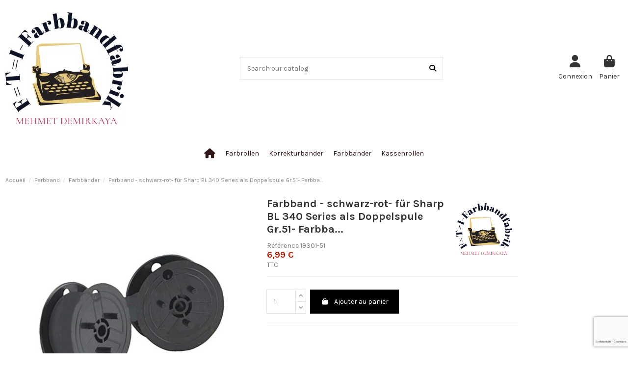

--- FILE ---
content_type: text/html; charset=utf-8
request_url: https://fti-farbbandfabrik.de/fr/farbbander/3484-farbband-schwarz-rot-fur-sharp-bl-340-series-als-doppelspule-gr51-farbba-4054459193000.html
body_size: 17475
content:
<!doctype html>
<html lang="fr">

<head>
    
        
  <meta charset="utf-8">


  <meta http-equiv="x-ua-compatible" content="ie=edge">



  


  
  



  <title>Farbband - schwarz-rot- für Sharp BL 340 Series als Doppelspule Gr.51- Farbba...</title>
  
    
  
  
    

  
  <meta name="description" content="">
  <meta name="keywords" content="">
    
      <link rel="canonical" href="https://fti-farbbandfabrik.de/fr/farbbander/3484-farbband-schwarz-rot-fur-sharp-bl-340-series-als-doppelspule-gr51-farbba-4054459193000.html">    

  
          <link rel="alternate" href="https://fti-farbbandfabrik.de/de/farbbander/3484-farbband-schwarz-rot-fur-sharp-bl-340-series-als-doppelspule-gr51-farbba-4054459193000.html" hreflang="de">
            <link rel="alternate" href="https://fti-farbbandfabrik.de/de/farbbander/3484-farbband-schwarz-rot-fur-sharp-bl-340-series-als-doppelspule-gr51-farbba-4054459193000.html" hreflang="x-default">
                <link rel="alternate" href="https://fti-farbbandfabrik.de/fr/farbbander/3484-farbband-schwarz-rot-fur-sharp-bl-340-series-als-doppelspule-gr51-farbba-4054459193000.html" hreflang="fr-fr">
                <link rel="alternate" href="https://fti-farbbandfabrik.de/it/farbbander/3484-farbband-schwarz-rot-fur-sharp-bl-340-series-als-doppelspule-gr51-farbba-4054459193000.html" hreflang="it-it">
                <link rel="alternate" href="https://fti-farbbandfabrik.de/ca/farbbander/3484-farbband-schwarz-rot-fur-sharp-bl-340-series-als-doppelspule-gr51-farbba-4054459193000.html" hreflang="ca-es">
                <link rel="alternate" href="https://fti-farbbandfabrik.de/es/farbbander/3484-farbband-schwarz-rot-fur-sharp-bl-340-series-als-doppelspule-gr51-farbba-4054459193000.html" hreflang="es-es">
                <link rel="alternate" href="https://fti-farbbandfabrik.de/gb/farbbander/3484-farbband-schwarz-rot-fur-sharp-bl-340-series-als-doppelspule-gr51-farbba-4054459193000.html" hreflang="en-gb">
            

  
     <script type="application/ld+json">
 {
   "@context": "https://schema.org",
   "@type": "Organization",
   "name" : "F-T-I-Farbbandfabrik",
   "url" : "https://fti-farbbandfabrik.de/fr/"
       ,"logo": {
       "@type": "ImageObject",
       "url":"https://fti-farbbandfabrik.de/img/logo-1736159188.jpg"
     }
    }
</script>

<script type="application/ld+json">
  {
    "@context": "https://schema.org",
    "@type": "WebPage",
    "isPartOf": {
      "@type": "WebSite",
      "url":  "https://fti-farbbandfabrik.de/fr/",
      "name": "F-T-I-Farbbandfabrik"
    },
    "name": "Farbband - schwarz-rot- für Sharp BL 340 Series als Doppelspule Gr.51- Farbba...",
    "url":  "https://fti-farbbandfabrik.de/fr/farbbander/3484-farbband-schwarz-rot-fur-sharp-bl-340-series-als-doppelspule-gr51-farbba-4054459193000.html"
  }
</script>


  <script type="application/ld+json">
    {
      "@context": "https://schema.org",
      "@type": "BreadcrumbList",
      "itemListElement": [
                  {
            "@type": "ListItem",
            "position": 1,
            "name": "Accueil",
            "item": "https://fti-farbbandfabrik.de/fr/"
          },              {
            "@type": "ListItem",
            "position": 2,
            "name": "Farbband",
            "item": "https://fti-farbbandfabrik.de/fr/28-farbband"
          },              {
            "@type": "ListItem",
            "position": 3,
            "name": "Farbbänder",
            "item": "https://fti-farbbandfabrik.de/fr/40-farbbander"
          },              {
            "@type": "ListItem",
            "position": 4,
            "name": "Farbband - schwarz-rot- für Sharp BL 340 Series als Doppelspule Gr.51- Farbba...",
            "item": "https://fti-farbbandfabrik.de/fr/farbbander/3484-farbband-schwarz-rot-fur-sharp-bl-340-series-als-doppelspule-gr51-farbba-4054459193000.html"
          }          ]
    }
  </script>


  

  
    <script type="application/ld+json">
  {
    "@context": "https://schema.org/",
    "@type": "Product",
    "@id": "#product-snippet-id",
    "name": "Farbband - schwarz-rot- für Sharp BL 340 Series als Doppelspule Gr.51- Farbba...",
    "description": "",
    "category": "Farbbänder",
    "image" :"https://fti-farbbandfabrik.de/3485-home_default/farbband-schwarz-rot-fur-sharp-bl-340-series-als-doppelspule-gr51-farbba.jpg",    "sku": "19301-51",
    "mpn": "19301-51"
    ,"gtin13": "4054459193000"
        ,
    "brand": {
      "@type": "Brand",
      "name": "F-T-I-Farbbandfabrik"
    }
                ,
    "offers": {
      "@type": "Offer",
      "priceCurrency": "EUR",
      "name": "Farbband - schwarz-rot- für Sharp BL 340 Series als Doppelspule Gr.51- Farbba...",
      "price": "6.99",
      "url": "https://fti-farbbandfabrik.de/fr/farbbander/3484-farbband-schwarz-rot-fur-sharp-bl-340-series-als-doppelspule-gr51-farbba-4054459193000.html",
      "priceValidUntil": "2026-02-06",
              "image": ["https://fti-farbbandfabrik.de/3485-thickbox_default/farbband-schwarz-rot-fur-sharp-bl-340-series-als-doppelspule-gr51-farbba.jpg"],
            "sku": "19301-51",
      "mpn": "19301-51",
      "gtin13": "4054459193000",              "availability": "https://schema.org/InStock",
      "seller": {
        "@type": "Organization",
        "name": "F-T-I-Farbbandfabrik"
      }
    }
      }
</script>


  
    
  



    <meta property="og:type" content="product">
    <meta property="og:url" content="https://fti-farbbandfabrik.de/fr/farbbander/3484-farbband-schwarz-rot-fur-sharp-bl-340-series-als-doppelspule-gr51-farbba-4054459193000.html">
    <meta property="og:title" content="Farbband - schwarz-rot- für Sharp BL 340 Series als Doppelspule Gr.51- Farbba...">
    <meta property="og:site_name" content="F-T-I-Farbbandfabrik">
    <meta property="og:description" content="">
            <meta property="og:image" content="https://fti-farbbandfabrik.de/3485-thickbox_default/farbband-schwarz-rot-fur-sharp-bl-340-series-als-doppelspule-gr51-farbba.jpg">
        <meta property="og:image:width" content="1100">
        <meta property="og:image:height" content="1422">
    




      <meta name="viewport" content="initial-scale=1,user-scalable=no,maximum-scale=1,width=device-width">
  




  <link rel="icon" type="image/vnd.microsoft.icon" href="https://fti-farbbandfabrik.de/img/favicon.ico?1736159188">
  <link rel="shortcut icon" type="image/x-icon" href="https://fti-farbbandfabrik.de/img/favicon.ico?1736159188">
    




    <link rel="stylesheet" href="https://fti-farbbandfabrik.de/themes/warehouse/assets/css/theme.css" type="text/css" media="all">
  <link rel="stylesheet" href="https://fti-farbbandfabrik.de/modules/paypal/views/css/paypal_fo.css" type="text/css" media="all">
  <link rel="stylesheet" href="https://fti-farbbandfabrik.de/modules/iqitcountdown/views/css/front.css" type="text/css" media="all">
  <link rel="stylesheet" href="https://fti-farbbandfabrik.de/modules/advancedemailguard/views/css/front.css" type="text/css" media="all">
  <link rel="stylesheet" href="https://fti-farbbandfabrik.de/modules/iqitelementor/views/css/frontend.min.css" type="text/css" media="all">
  <link rel="stylesheet" href="https://fti-farbbandfabrik.de/modules/iqitmegamenu/views/css/front.css" type="text/css" media="all">
  <link rel="stylesheet" href="https://fti-farbbandfabrik.de/modules/iqitsizecharts/views/css/front.css" type="text/css" media="all">
  <link rel="stylesheet" href="https://fti-farbbandfabrik.de/modules/iqitthemeeditor/views/css/custom_s_1.css" type="text/css" media="all">
  <link rel="stylesheet" href="https://fti-farbbandfabrik.de/modules/iqitmegamenu/views/css/iqitmegamenu_s_1.css" type="text/css" media="all">
  <link rel="stylesheet" href="https://fti-farbbandfabrik.de/themes/warehouse/assets/css/custom.css" type="text/css" media="all">




<link rel="preload" as="font"
      href="https://fti-farbbandfabrik.de/themes/warehouse/assets/css/font-awesome/webfonts/fa-brands-400.woff2"
      type="font/woff2" crossorigin="anonymous">

<link rel="preload" as="font"
      href="https://fti-farbbandfabrik.de/themes/warehouse/assets/css/font-awesome/webfonts/fa-regular-400.woff2"
      type="font/woff2" crossorigin="anonymous">

<link rel="preload" as="font"
      href="https://fti-farbbandfabrik.de/themes/warehouse/assets/css/font-awesome/webfonts/fa-solid-900.woff2"
      type="font/woff2" crossorigin="anonymous">

<link rel="preload" as="font"
      href="https://fti-farbbandfabrik.de/themes/warehouse/assets/css/font-awesome/webfonts/fa-brands-400.woff2"
      type="font/woff2" crossorigin="anonymous">


<link  rel="preload stylesheet"  as="style" href="https://fti-farbbandfabrik.de/themes/warehouse/assets/css/font-awesome/css/font-awesome-preload.css?v=6.7.2"
       type="text/css" crossorigin="anonymous">





  

  <script>
        var AdvancedEmailGuardData = {"meta":{"isGDPREnabled":true,"isLegacyOPCEnabled":false,"isLegacyMAModuleEnabled":false,"validationError":null},"settings":{"recaptcha":{"type":"v3","key":"6LdBrWYqAAAAAE9JbI4FkHds1AbMg7I1a5ilJLq2","forms":{"contact_us":{"size":"normal","align":"offset","offset":3},"register":{"size":"normal","align":"center","offset":1},"login":{"size":"normal","align":"center","offset":1},"reset_password":{"size":"normal","align":"center","offset":1},"newsletter":{"size":"normal","align":"left","offset":1},"send_to_friend":{"size":"normal","align":"left","offset":1}},"language":"shop","theme":"light","position":"bottomright","hidden":false,"deferred":false}},"context":{"ps":{"v17":true,"v17pc":true,"v17ch":true,"v16":false,"v161":false,"v15":false},"languageCode":"fr","pageName":"product"},"trans":{"genericError":"Une erreur s'est produite, veuillez r\u00e9essayer."}};
        var elementorFrontendConfig = {"isEditMode":"","stretchedSectionContainer":"","instagramToken":"","is_rtl":false,"ajax_csfr_token_url":"https:\/\/fti-farbbandfabrik.de\/fr\/module\/iqitelementor\/Actions?process=handleCsfrToken&ajax=1"};
        var iqitTheme = {"rm_sticky":"0","rm_breakpoint":0,"op_preloader":"0","cart_style":"floating","cart_confirmation":"modal","h_layout":"2","f_fixed":"","f_layout":"1","h_absolute":"0","h_sticky":"0","hw_width":"inherit","mm_content":"desktop","hm_submenu_width":"default","h_search_type":"full","pl_lazyload":true,"pl_infinity":false,"pl_rollover":true,"pl_crsl_autoplay":false,"pl_slider_ld":5,"pl_slider_d":4,"pl_slider_t":3,"pl_slider_p":2,"pp_thumbs":"bottom","pp_zoom":"inner","pp_image_layout":"carousel","pp_tabs":"tabh","pl_grid_qty":false};
        var iqitcountdown_days = "d.";
        var iqitmegamenu = {"sticky":"false","containerSelector":"#wrapper > .container"};
        var prestashop = {"cart":{"products":[],"totals":{"total":{"type":"total","label":"Total","amount":0,"value":"0,00\u00a0\u20ac"},"total_including_tax":{"type":"total","label":"Total TTC","amount":0,"value":"0,00\u00a0\u20ac"},"total_excluding_tax":{"type":"total","label":"Total HT :","amount":0,"value":"0,00\u00a0\u20ac"}},"subtotals":{"products":{"type":"products","label":"Sous-total","amount":0,"value":"0,00\u00a0\u20ac"},"discounts":null,"shipping":{"type":"shipping","label":"Livraison","amount":0,"value":""},"tax":{"type":"tax","label":"Taxes incluses","amount":0,"value":"0,00\u00a0\u20ac"}},"products_count":0,"summary_string":"0 articles","vouchers":{"allowed":1,"added":[]},"discounts":[],"minimalPurchase":0,"minimalPurchaseRequired":""},"currency":{"id":1,"name":"Euro","iso_code":"EUR","iso_code_num":"978","sign":"\u20ac"},"customer":{"lastname":null,"firstname":null,"email":null,"birthday":null,"newsletter":null,"newsletter_date_add":null,"optin":null,"website":null,"company":null,"siret":null,"ape":null,"is_logged":false,"gender":{"type":null,"name":null},"addresses":[]},"country":{"id_zone":9,"id_currency":0,"call_prefix":49,"iso_code":"DE","active":"1","contains_states":"0","need_identification_number":"0","need_zip_code":"1","zip_code_format":"NNNNN","display_tax_label":"1","name":"Deutschland","id":1},"language":{"name":"Fran\u00e7ais (French)","iso_code":"fr","locale":"fr-FR","language_code":"fr-fr","active":"1","is_rtl":"0","date_format_lite":"d\/m\/Y","date_format_full":"d\/m\/Y H:i:s","id":2},"page":{"title":"","canonical":"https:\/\/fti-farbbandfabrik.de\/fr\/farbbander\/3484-farbband-schwarz-rot-fur-sharp-bl-340-series-als-doppelspule-gr51-farbba-4054459193000.html","meta":{"title":"Farbband - schwarz-rot- f\u00fcr Sharp BL 340 Series als Doppelspule Gr.51- Farbba...","description":"","keywords":"","robots":"index"},"page_name":"product","body_classes":{"lang-fr":true,"lang-rtl":false,"country-DE":true,"currency-EUR":true,"layout-full-width":true,"page-product":true,"tax-display-enabled":true,"page-customer-account":false,"product-id-3484":true,"product-Farbband - schwarz-rot- f\u00fcr Sharp BL 340 Series als Doppelspule Gr.51- Farbba...":true,"product-id-category-40":true,"product-id-manufacturer-44":true,"product-id-supplier-2":true,"product-available-for-order":true},"admin_notifications":[],"password-policy":{"feedbacks":{"0":"Tr\u00e8s faible","1":"Faible","2":"Moyenne","3":"Fort","4":"Tr\u00e8s fort","Straight rows of keys are easy to guess":"Les suites de touches sur le clavier sont faciles \u00e0 deviner","Short keyboard patterns are easy to guess":"Les mod\u00e8les courts sur le clavier sont faciles \u00e0 deviner.","Use a longer keyboard pattern with more turns":"Utilisez une combinaison de touches plus longue et plus complexe.","Repeats like \"aaa\" are easy to guess":"Les r\u00e9p\u00e9titions (ex. : \"aaa\") sont faciles \u00e0 deviner.","Repeats like \"abcabcabc\" are only slightly harder to guess than \"abc\"":"Les r\u00e9p\u00e9titions (ex. : \"abcabcabc\") sont seulement un peu plus difficiles \u00e0 deviner que \"abc\".","Sequences like abc or 6543 are easy to guess":"Les s\u00e9quences (ex. : abc ou 6543) sont faciles \u00e0 deviner.","Recent years are easy to guess":"Les ann\u00e9es r\u00e9centes sont faciles \u00e0 deviner.","Dates are often easy to guess":"Les dates sont souvent faciles \u00e0 deviner.","This is a top-10 common password":"Ce mot de passe figure parmi les 10 mots de passe les plus courants.","This is a top-100 common password":"Ce mot de passe figure parmi les 100 mots de passe les plus courants.","This is a very common password":"Ceci est un mot de passe tr\u00e8s courant.","This is similar to a commonly used password":"Ce mot de passe est similaire \u00e0 un mot de passe couramment utilis\u00e9.","A word by itself is easy to guess":"Un mot seul est facile \u00e0 deviner.","Names and surnames by themselves are easy to guess":"Les noms et les surnoms seuls sont faciles \u00e0 deviner.","Common names and surnames are easy to guess":"Les noms et les pr\u00e9noms courants sont faciles \u00e0 deviner.","Use a few words, avoid common phrases":"Utilisez quelques mots, \u00e9vitez les phrases courantes.","No need for symbols, digits, or uppercase letters":"Pas besoin de symboles, de chiffres ou de majuscules.","Avoid repeated words and characters":"\u00c9viter de r\u00e9p\u00e9ter les mots et les caract\u00e8res.","Avoid sequences":"\u00c9viter les s\u00e9quences.","Avoid recent years":"\u00c9vitez les ann\u00e9es r\u00e9centes.","Avoid years that are associated with you":"\u00c9vitez les ann\u00e9es qui vous sont associ\u00e9es.","Avoid dates and years that are associated with you":"\u00c9vitez les dates et les ann\u00e9es qui vous sont associ\u00e9es.","Capitalization doesn't help very much":"Les majuscules ne sont pas tr\u00e8s utiles.","All-uppercase is almost as easy to guess as all-lowercase":"Un mot de passe tout en majuscules est presque aussi facile \u00e0 deviner qu'un mot de passe tout en minuscules.","Reversed words aren't much harder to guess":"Les mots invers\u00e9s ne sont pas beaucoup plus difficiles \u00e0 deviner.","Predictable substitutions like '@' instead of 'a' don't help very much":"Les substitutions pr\u00e9visibles comme '\"@\" au lieu de \"a\" n'aident pas beaucoup.","Add another word or two. Uncommon words are better.":"Ajoutez un autre mot ou deux. Pr\u00e9f\u00e9rez les mots peu courants."}}},"shop":{"name":"F-T-I-Farbbandfabrik","logo":"https:\/\/fti-farbbandfabrik.de\/img\/logo-1736159188.jpg","stores_icon":"https:\/\/fti-farbbandfabrik.de\/img\/logo_stores.png","favicon":"https:\/\/fti-farbbandfabrik.de\/img\/favicon.ico"},"core_js_public_path":"\/themes\/","urls":{"base_url":"https:\/\/fti-farbbandfabrik.de\/","current_url":"https:\/\/fti-farbbandfabrik.de\/fr\/farbbander\/3484-farbband-schwarz-rot-fur-sharp-bl-340-series-als-doppelspule-gr51-farbba-4054459193000.html","shop_domain_url":"https:\/\/fti-farbbandfabrik.de","img_ps_url":"https:\/\/fti-farbbandfabrik.de\/img\/","img_cat_url":"https:\/\/fti-farbbandfabrik.de\/img\/c\/","img_lang_url":"https:\/\/fti-farbbandfabrik.de\/img\/l\/","img_prod_url":"https:\/\/fti-farbbandfabrik.de\/img\/p\/","img_manu_url":"https:\/\/fti-farbbandfabrik.de\/img\/m\/","img_sup_url":"https:\/\/fti-farbbandfabrik.de\/img\/su\/","img_ship_url":"https:\/\/fti-farbbandfabrik.de\/img\/s\/","img_store_url":"https:\/\/fti-farbbandfabrik.de\/img\/st\/","img_col_url":"https:\/\/fti-farbbandfabrik.de\/img\/co\/","img_url":"https:\/\/fti-farbbandfabrik.de\/themes\/warehouse\/assets\/img\/","css_url":"https:\/\/fti-farbbandfabrik.de\/themes\/warehouse\/assets\/css\/","js_url":"https:\/\/fti-farbbandfabrik.de\/themes\/warehouse\/assets\/js\/","pic_url":"https:\/\/fti-farbbandfabrik.de\/upload\/","theme_assets":"https:\/\/fti-farbbandfabrik.de\/themes\/warehouse\/assets\/","theme_dir":"https:\/\/fti-farbbandfabrik.de\/themes\/warehouse\/","pages":{"address":"https:\/\/fti-farbbandfabrik.de\/fr\/adresse","addresses":"https:\/\/fti-farbbandfabrik.de\/fr\/adresses","authentication":"https:\/\/fti-farbbandfabrik.de\/fr\/authentifizierung","manufacturer":"https:\/\/fti-farbbandfabrik.de\/fr\/marques","cart":"https:\/\/fti-farbbandfabrik.de\/fr\/panier","category":"https:\/\/fti-farbbandfabrik.de\/fr\/index.php?controller=category","cms":"https:\/\/fti-farbbandfabrik.de\/fr\/index.php?controller=cms","contact":"https:\/\/fti-farbbandfabrik.de\/fr\/kontaktieren-sie-uns","discount":"https:\/\/fti-farbbandfabrik.de\/fr\/reduction","guest_tracking":"https:\/\/fti-farbbandfabrik.de\/fr\/suivi-commande-invite","history":"https:\/\/fti-farbbandfabrik.de\/fr\/historique-commandes","identity":"https:\/\/fti-farbbandfabrik.de\/fr\/kennung","index":"https:\/\/fti-farbbandfabrik.de\/fr\/","my_account":"https:\/\/fti-farbbandfabrik.de\/fr\/mon-compte","order_confirmation":"https:\/\/fti-farbbandfabrik.de\/fr\/confirmation-commande","order_detail":"https:\/\/fti-farbbandfabrik.de\/fr\/index.php?controller=order-detail","order_follow":"https:\/\/fti-farbbandfabrik.de\/fr\/bestellungsverfolgung","order":"https:\/\/fti-farbbandfabrik.de\/fr\/bestellung","order_return":"https:\/\/fti-farbbandfabrik.de\/fr\/index.php?controller=order-return","order_slip":"https:\/\/fti-farbbandfabrik.de\/fr\/avoirs","pagenotfound":"https:\/\/fti-farbbandfabrik.de\/fr\/page-introuvable","password":"https:\/\/fti-farbbandfabrik.de\/fr\/kennwort-wiederherstellung","pdf_invoice":"https:\/\/fti-farbbandfabrik.de\/fr\/index.php?controller=pdf-invoice","pdf_order_return":"https:\/\/fti-farbbandfabrik.de\/fr\/index.php?controller=pdf-order-return","pdf_order_slip":"https:\/\/fti-farbbandfabrik.de\/fr\/index.php?controller=pdf-order-slip","prices_drop":"https:\/\/fti-farbbandfabrik.de\/fr\/promotions","product":"https:\/\/fti-farbbandfabrik.de\/fr\/index.php?controller=product","registration":"https:\/\/fti-farbbandfabrik.de\/fr\/index.php?controller=registration","search":"https:\/\/fti-farbbandfabrik.de\/fr\/recherche","sitemap":"https:\/\/fti-farbbandfabrik.de\/fr\/plan du site","stores":"https:\/\/fti-farbbandfabrik.de\/fr\/magasins","supplier":"https:\/\/fti-farbbandfabrik.de\/fr\/fournisseur","new_products":"https:\/\/fti-farbbandfabrik.de\/fr\/neue-Produkte","brands":"https:\/\/fti-farbbandfabrik.de\/fr\/marques","register":"https:\/\/fti-farbbandfabrik.de\/fr\/index.php?controller=registration","order_login":"https:\/\/fti-farbbandfabrik.de\/fr\/bestellung?login=1"},"alternative_langs":{"de":"https:\/\/fti-farbbandfabrik.de\/de\/farbbander\/3484-farbband-schwarz-rot-fur-sharp-bl-340-series-als-doppelspule-gr51-farbba-4054459193000.html","fr-fr":"https:\/\/fti-farbbandfabrik.de\/fr\/farbbander\/3484-farbband-schwarz-rot-fur-sharp-bl-340-series-als-doppelspule-gr51-farbba-4054459193000.html","it-it":"https:\/\/fti-farbbandfabrik.de\/it\/farbbander\/3484-farbband-schwarz-rot-fur-sharp-bl-340-series-als-doppelspule-gr51-farbba-4054459193000.html","ca-es":"https:\/\/fti-farbbandfabrik.de\/ca\/farbbander\/3484-farbband-schwarz-rot-fur-sharp-bl-340-series-als-doppelspule-gr51-farbba-4054459193000.html","es-es":"https:\/\/fti-farbbandfabrik.de\/es\/farbbander\/3484-farbband-schwarz-rot-fur-sharp-bl-340-series-als-doppelspule-gr51-farbba-4054459193000.html","en-gb":"https:\/\/fti-farbbandfabrik.de\/gb\/farbbander\/3484-farbband-schwarz-rot-fur-sharp-bl-340-series-als-doppelspule-gr51-farbba-4054459193000.html"},"actions":{"logout":"https:\/\/fti-farbbandfabrik.de\/fr\/?mylogout="},"no_picture_image":{"bySize":{"small_default":{"url":"https:\/\/fti-farbbandfabrik.de\/img\/p\/fr-default-small_default.jpg","width":98,"height":127},"cart_default":{"url":"https:\/\/fti-farbbandfabrik.de\/img\/p\/fr-default-cart_default.jpg","width":125,"height":162},"home_default":{"url":"https:\/\/fti-farbbandfabrik.de\/img\/p\/fr-default-home_default.jpg","width":236,"height":305},"large_default":{"url":"https:\/\/fti-farbbandfabrik.de\/img\/p\/fr-default-large_default.jpg","width":381,"height":492},"medium_default":{"url":"https:\/\/fti-farbbandfabrik.de\/img\/p\/fr-default-medium_default.jpg","width":452,"height":584},"thickbox_default":{"url":"https:\/\/fti-farbbandfabrik.de\/img\/p\/fr-default-thickbox_default.jpg","width":1100,"height":1422}},"small":{"url":"https:\/\/fti-farbbandfabrik.de\/img\/p\/fr-default-small_default.jpg","width":98,"height":127},"medium":{"url":"https:\/\/fti-farbbandfabrik.de\/img\/p\/fr-default-large_default.jpg","width":381,"height":492},"large":{"url":"https:\/\/fti-farbbandfabrik.de\/img\/p\/fr-default-thickbox_default.jpg","width":1100,"height":1422},"legend":""}},"configuration":{"display_taxes_label":true,"display_prices_tax_incl":true,"is_catalog":false,"show_prices":true,"opt_in":{"partner":false},"quantity_discount":{"type":"discount","label":"Remise sur prix unitaire"},"voucher_enabled":1,"return_enabled":0},"field_required":[],"breadcrumb":{"links":[{"title":"Accueil","url":"https:\/\/fti-farbbandfabrik.de\/fr\/"},{"title":"Farbband","url":"https:\/\/fti-farbbandfabrik.de\/fr\/28-farbband"},{"title":"Farbb\u00e4nder","url":"https:\/\/fti-farbbandfabrik.de\/fr\/40-farbbander"},{"title":"Farbband - schwarz-rot- f\u00fcr Sharp BL 340 Series als Doppelspule Gr.51- Farbba...","url":"https:\/\/fti-farbbandfabrik.de\/fr\/farbbander\/3484-farbband-schwarz-rot-fur-sharp-bl-340-series-als-doppelspule-gr51-farbba-4054459193000.html"}],"count":4},"link":{"protocol_link":"https:\/\/","protocol_content":"https:\/\/"},"time":1769043953,"static_token":"2b9cdded0954f5c9acc4f615a2440d98","token":"414c8c7cbd5cb7f9147bbbb23d3c6efa","debug":false};
        var stripe_express_amount = 699;
        var stripe_express_carriers = [{"id_carrier":1452,"id_reference":4,"name":"DHL Paket Warenpost ","url":"https:\/\/www.dhl.de\/de\/privatkunden\/dhl-sendungsverfolgung.html","active":1,"deleted":0,"shipping_handling":0,"range_behavior":0,"is_module":0,"is_free":0,"shipping_external":0,"need_range":0,"external_module_name":"","shipping_method":2,"position":0,"max_width":0,"max_height":0,"max_depth":0,"max_weight":"0.000000","grade":0,"delay":"1 - 3 Tage"},{"id_carrier":1453,"id_reference":80,"name":"GLS  Deutschland","url":"https:\/\/gls-group.eu\/DE\/de\/paketverfolgung","active":1,"deleted":0,"shipping_handling":0,"range_behavior":0,"is_module":0,"is_free":0,"shipping_external":0,"need_range":0,"external_module_name":"","shipping_method":2,"position":1,"max_width":0,"max_height":0,"max_depth":0,"max_weight":"0.000000","grade":0,"delay":"1 - 3 Tage"},{"id_carrier":1462,"id_reference":76,"name":"GLS eu Versand","url":"https:\/\/gls-group.eu\/DE\/de\/paketverfolgung","active":1,"deleted":0,"shipping_handling":0,"range_behavior":0,"is_module":0,"is_free":0,"shipping_external":0,"need_range":0,"external_module_name":"","shipping_method":2,"position":2,"max_width":0,"max_height":0,"max_depth":0,"max_weight":"0.000000","grade":0,"delay":"3 - 7 Tage"},{"id_carrier":1460,"id_reference":83,"name":"DHL Warenpost International ","url":"https:\/\/www.dhl.de\/de\/privatkunden.html","active":1,"deleted":0,"shipping_handling":0,"range_behavior":0,"is_module":0,"is_free":0,"shipping_external":0,"need_range":0,"external_module_name":"","shipping_method":1,"position":4,"max_width":0,"max_height":0,"max_depth":0,"max_weight":"0.000000","grade":0,"delay":"3-7 Tage"}];
        var stripe_express_cart_id = null;
        var stripe_express_currency_iso = "eur";
        var stripe_express_customer_model = {"email":null,"name":" ","id":null,"address":{"city":null,"countryIso":null,"street":null,"zipCode":null,"state":null}};
        var stripe_express_phone = null;
        var stripe_express_product_id = 3484;
        var stripe_express_return_url = "https:\/\/fti-farbbandfabrik.de\/fr\/module\/stripe_official\/orderConfirmationReturn?";
      </script>



  



    
            <meta property="product:pretax_price:amount" content="5.87">
        <meta property="product:pretax_price:currency" content="EUR">
        <meta property="product:price:amount" content="6.99">
        <meta property="product:price:currency" content="EUR">
        
    

    </head>

<body id="product" class="lang-fr country-de currency-eur layout-full-width page-product tax-display-enabled product-id-3484 product-farbband-schwarz-rot--fur-sharp-bl-340-series-als-doppelspule-gr-51--farbba product-id-category-40 product-id-manufacturer-44 product-id-supplier-2 product-available-for-order body-desktop-header-style-w-2">


    




    


<main id="main-page-content"  >
    
            

    <header id="header" class="desktop-header-style-w-2">
        
            
  <div class="header-banner">
    
  </div>




            <nav class="header-nav">
        <div class="container">
    
        <div class="row justify-content-between">
            <div class="col col-auto col-md left-nav">
                                            <div class="block-iqitlinksmanager block-iqitlinksmanager-2 block-links-inline d-inline-block">
            <ul>
                                                            <li>
                            <a
                                    href="https://fti-farbbandfabrik.de/fr/content/1-Lieferung"
                                    title="Unsere Lieferbedingungen"                                                                >
                                Versandkosten &amp; Dienste
                            </a>
                        </li>
                                                                                <li>
                            <a
                                    href="https://fti-farbbandfabrik.de/fr/content/2-impressum"
                                    title="Impressum"                                                                >
                                Impressum
                            </a>
                        </li>
                                                                                <li>
                            <a
                                    href="https://fti-farbbandfabrik.de/fr/content/category/1-start"
                                    title=""                                                                >
                                Start
                            </a>
                        </li>
                                                </ul>
        </div>
    
            </div>
            <div class="col col-auto center-nav text-center">
                
             </div>
            <div class="col col-auto col-md right-nav text-right">
                

<div id="language_selector" class="d-inline-block">
    <div class="language-selector-wrapper d-inline-block">
        <div class="language-selector dropdown js-dropdown">
            <a class="expand-more" data-bs-toggle="dropdown" data-iso-code="fr"><img width="16" height="11" src="https://fti-farbbandfabrik.de/img/l/2.jpg" alt="Français" class="img-fluid lang-flag" /> Français <i class="fa fa-angle-down fa-fw" aria-hidden="true"></i></a>
            <div class="dropdown-menu">
                <ul>
                                            <li >
                            <a href="https://fti-farbbandfabrik.de/de/farbbander/3484-farbband-schwarz-rot-fur-sharp-bl-340-series-als-doppelspule-gr51-farbba-4054459193000.html" rel="alternate" hreflang="de"
                               class="dropdown-item"><img width="16" height="11" src="https://fti-farbbandfabrik.de/img/l/1.jpg" alt="Deutsch" class="img-fluid lang-flag"  data-iso-code="de"/> Deutsch</a>
                        </li>
                                            <li  class="current" >
                            <a href="https://fti-farbbandfabrik.de/fr/farbbander/3484-farbband-schwarz-rot-fur-sharp-bl-340-series-als-doppelspule-gr51-farbba-4054459193000.html" rel="alternate" hreflang="fr"
                               class="dropdown-item"><img width="16" height="11" src="https://fti-farbbandfabrik.de/img/l/2.jpg" alt="Français" class="img-fluid lang-flag"  data-iso-code="fr"/> Français</a>
                        </li>
                                            <li >
                            <a href="https://fti-farbbandfabrik.de/it/farbbander/3484-farbband-schwarz-rot-fur-sharp-bl-340-series-als-doppelspule-gr51-farbba-4054459193000.html" rel="alternate" hreflang="it"
                               class="dropdown-item"><img width="16" height="11" src="https://fti-farbbandfabrik.de/img/l/3.jpg" alt="Italiano" class="img-fluid lang-flag"  data-iso-code="it"/> Italiano</a>
                        </li>
                                            <li >
                            <a href="https://fti-farbbandfabrik.de/ca/farbbander/3484-farbband-schwarz-rot-fur-sharp-bl-340-series-als-doppelspule-gr51-farbba-4054459193000.html" rel="alternate" hreflang="ca"
                               class="dropdown-item"><img width="16" height="11" src="https://fti-farbbandfabrik.de/img/l/4.jpg" alt="Català" class="img-fluid lang-flag"  data-iso-code="ca"/> Català</a>
                        </li>
                                            <li >
                            <a href="https://fti-farbbandfabrik.de/es/farbbander/3484-farbband-schwarz-rot-fur-sharp-bl-340-series-als-doppelspule-gr51-farbba-4054459193000.html" rel="alternate" hreflang="es"
                               class="dropdown-item"><img width="16" height="11" src="https://fti-farbbandfabrik.de/img/l/5.jpg" alt="Español" class="img-fluid lang-flag"  data-iso-code="es"/> Español</a>
                        </li>
                                            <li >
                            <a href="https://fti-farbbandfabrik.de/gb/farbbander/3484-farbband-schwarz-rot-fur-sharp-bl-340-series-als-doppelspule-gr51-farbba-4054459193000.html" rel="alternate" hreflang="gb"
                               class="dropdown-item"><img width="16" height="11" src="https://fti-farbbandfabrik.de/img/l/6.jpg" alt="English GB" class="img-fluid lang-flag"  data-iso-code="gb"/> English GB</a>
                        </li>
                                    </ul>
            </div>
        </div>
    </div>
</div>

             </div>
        </div>

                        </div>
            </nav>
        



<div id="desktop-header" class="desktop-header-style-2">
    
            
<div class="header-top">
    <div id="desktop-header-container" class="container">
        <div class="row align-items-center">
                            <div class="col col-auto col-header-left">
                    <div id="desktop_logo">
                        
  <a href="https://fti-farbbandfabrik.de/fr/">
    <img class="logo img-fluid"
         src="https://fti-farbbandfabrik.de/img/logo-1736159188.jpg"
                  alt="F-T-I-Farbbandfabrik"
         width="250"
         height="228"
    >
  </a>

                    </div>
                    
                </div>
                <div class="col col-header-center">
                                        <!-- Block search module TOP -->

<!-- Block search module TOP -->
<div id="search_widget" class="search-widget" data-search-controller-url="https://fti-farbbandfabrik.de/fr/module/iqitsearch/searchiqit">
    <form method="get" action="https://fti-farbbandfabrik.de/fr/module/iqitsearch/searchiqit">
        <div class="input-group">
            <input type="text" name="s" value="" data-all-text="Show all results"
                   data-blog-text="Blog post"
                   data-product-text="Product"
                   data-brands-text="Marque"
                   autocomplete="off" autocorrect="off" autocapitalize="off" spellcheck="false"
                   placeholder="Search our catalog" class="form-control form-search-control" />
            <button type="submit" class="search-btn" aria-label="Search our catalog">
                <i class="fa fa-search"></i>
            </button>
        </div>
    </form>
</div>
<!-- /Block search module TOP -->

<!-- /Block search module TOP -->


                    
                </div>
                        <div class="col col-auto col-header-right">
                <div class="row no-gutters justify-content-end">

                    
                                            <div id="header-user-btn" class="col col-auto header-btn-w header-user-btn-w">
            <a href="https://fti-farbbandfabrik.de/fr/authentifizierung?back=https%3A%2F%2Ffti-farbbandfabrik.de%2Ffr%2Ffarbbander%2F3484-farbband-schwarz-rot-fur-sharp-bl-340-series-als-doppelspule-gr51-farbba-4054459193000.html"
           title="Identifiez-vous"
           rel="nofollow" class="header-btn header-user-btn">
            <i class="fa fa-user fa-fw icon" aria-hidden="true"></i>
            <span class="title">Connexion</span>
        </a>
    </div>









                                        

                    

                                            
                                                    <div id="ps-shoppingcart-wrapper" class="col col-auto">
    <div id="ps-shoppingcart"
         class="header-btn-w header-cart-btn-w ps-shoppingcart dropdown">
         <div id="blockcart" class="blockcart cart-preview"
         data-refresh-url="//fti-farbbandfabrik.de/fr/module/ps_shoppingcart/ajax">
        <a id="cart-toogle" class="cart-toogle header-btn header-cart-btn" data-bs-toggle="dropdown" data-bs-display="static" data-bs-auto-close="outside">
            <i class="fa fa-shopping-bag fa-fw icon" aria-hidden="true"><span class="cart-products-count-btn  d-none">0</span></i>
            <span class="info-wrapper">
            <span class="title">Panier</span>
            <span class="cart-toggle-details">
            <span class="text-faded cart-separator"> / </span>
                            Empty
                        </span>
            </span>
        </a>
        <div id="_desktop_blockcart-content" class="dropdown-menu-custom dropdown-menu">
    <div id="blockcart-content" class="blockcart-content">
        <div class="cart-title">
            <div class="w-100 d-flex align-items-center justify-content-between">
                <span class="modal-title flex-grow-1 text-truncate">Panier</span>
                <button type="button" id="js-cart-close" class="close flex-shrink-0 ms-2">
                    <span>×</span>
                </button>
             </div>     <hr>
        </div>

                    <span class="no-items">Il n'y a plus d'articles dans votre panier</span>
            </div>
</div> </div>




    </div>
</div>
                                                
                                    </div>
                
            </div>
            <div class="col-12">
                <div class="row">
                    
                </div>
            </div>
        </div>
    </div>
</div>
<div class="container iqit-megamenu-container"><div id="iqitmegamenu-wrapper" class="iqitmegamenu-wrapper iqitmegamenu-all">
	<div class="container container-iqitmegamenu">
		<div id="iqitmegamenu-horizontal" class="iqitmegamenu  clearfix" role="navigation">

						
			<nav id="cbp-hrmenu" class="cbp-hrmenu cbp-horizontal cbp-hrsub-narrow">
				<ul>
											<li id="cbp-hrmenu-tab-1"
							class="cbp-hrmenu-tab cbp-hrmenu-tab-1 cbp-onlyicon ">
							<a href="https://fti-farbbandfabrik.de/fr/" class="nav-link" 
										>
										

										<span class="cbp-tab-title"> <i
												class="icon fa fa-home cbp-mainlink-icon"></i>
											</span>
																			</a>
																</li>
												<li id="cbp-hrmenu-tab-3"
							class="cbp-hrmenu-tab cbp-hrmenu-tab-3 ">
							<a href="https://fti-farbbandfabrik.de/fr/33-farbrollen" class="nav-link" 
										>
										

										<span class="cbp-tab-title">
											Farbrollen</span>
																			</a>
																</li>
												<li id="cbp-hrmenu-tab-4"
							class="cbp-hrmenu-tab cbp-hrmenu-tab-4 ">
							<a href="https://fti-farbbandfabrik.de/fr/38-korrekturbander" class="nav-link" 
										>
										

										<span class="cbp-tab-title">
											Korrekturbänder</span>
																			</a>
																</li>
												<li id="cbp-hrmenu-tab-5"
							class="cbp-hrmenu-tab cbp-hrmenu-tab-5 ">
							<a href="https://fti-farbbandfabrik.de/fr/40-farbbander" class="nav-link" 
										>
										

										<span class="cbp-tab-title">
											Farbbänder</span>
																			</a>
																</li>
												<li id="cbp-hrmenu-tab-9"
							class="cbp-hrmenu-tab cbp-hrmenu-tab-9 ">
							<a href="https://fti-farbbandfabrik.de/fr/48-kassenrollen" class="nav-link" 
										>
										

										<span class="cbp-tab-title">
											Kassenrollen</span>
																			</a>
																</li>
											</ul>
				</nav>
			</div>
		</div>
		<div id="sticky-cart-wrapper"></div>
	</div>

		<div id="_desktop_iqitmegamenu-mobile">
		<div id="iqitmegamenu-mobile"
			class="mobile-menu js-mobile-menu  h-100  d-flex flex-column">

			<div class="mm-panel__header  mobile-menu__header-wrapper px-2 py-2">
				<div class="mobile-menu__header js-mobile-menu__header">

					<button type="button" class="mobile-menu__back-btn js-mobile-menu__back-btn btn">
						<span aria-hidden="true" class="fa fa-angle-left  align-middle mr-4"></span>
						<span class="mobile-menu__title js-mobile-menu__title paragraph-p1 align-middle"></span>
					</button>
					
				</div>
				<button type="button" class="btn btn-icon mobile-menu__close js-mobile-menu__close" aria-label="Close"
					data-toggle="dropdown">
					<span aria-hidden="true" class="fa fa-times"></span>
				</button>
			</div>

			<div class="position-relative mobile-menu__content flex-grow-1 mx-c16 my-c24 ">
				<ul
					class="position-absolute h-100  w-100  m-0 mm-panel__scroller mobile-menu__scroller px-4 py-4">
					<li class="mobile-menu__above-content"></li>
						
		
																	<li
										class="d-flex align-items-center mobile-menu__tab mobile-menu__tab--id-1  js-mobile-menu__tab">
										<a class="flex-fill mobile-menu__link   mobile-menu__link--only-icon												
											 
																				" href="https://fti-farbbandfabrik.de/fr/"  >
											 
												<i class="icon fa fa-home mobile-menu__tab-icon"></i>
																						
											
										<span class="js-mobile-menu__tab-title d-none">Home</span>

																					</a>
										
										
																														</li>
																	<li
										class="d-flex align-items-center mobile-menu__tab mobile-menu__tab--id-3  js-mobile-menu__tab">
										<a class="flex-fill mobile-menu__link  												
											 
																				" href="https://fti-farbbandfabrik.de/fr/33-farbrollen"  >
																						
											
										<span class="js-mobile-menu__tab-title ">Farbrollen</span>

																					</a>
										
										
																														</li>
																	<li
										class="d-flex align-items-center mobile-menu__tab mobile-menu__tab--id-4  js-mobile-menu__tab">
										<a class="flex-fill mobile-menu__link  												
											 
																				" href="https://fti-farbbandfabrik.de/fr/38-korrekturbander"  >
																						
											
										<span class="js-mobile-menu__tab-title ">Korrekturbänder</span>

																					</a>
										
										
																														</li>
																	<li
										class="d-flex align-items-center mobile-menu__tab mobile-menu__tab--id-5  js-mobile-menu__tab">
										<a class="flex-fill mobile-menu__link  												
											 
																				" href="https://fti-farbbandfabrik.de/fr/40-farbbander"  >
																						
											
										<span class="js-mobile-menu__tab-title ">Farbbänder</span>

																					</a>
										
										
																														</li>
																	<li
										class="d-flex align-items-center mobile-menu__tab mobile-menu__tab--id-9  js-mobile-menu__tab">
										<a class="flex-fill mobile-menu__link  												
											 
																				" href="https://fti-farbbandfabrik.de/fr/48-kassenrollen"  >
																						
											
										<span class="js-mobile-menu__tab-title ">Kassenrollen</span>

																					</a>
										
										
																														</li>
																		<li class="mobile-menu__below-content"> </li>
				</ul>
			</div>

			<div class="js-top-menu-bottom mobile-menu__footer justify-content-between px-4 py-4">
				

			<div class="d-flex align-items-start mobile-menu__language-currency js-mobile-menu__language-currency">

			
									


<div class="mobile-menu__language-selector d-inline-block mr-4">
    Français
    <div class="mobile-menu__language-currency-dropdown">
        <ul>
                          
                <li class="my-3">
                    <a href="https://fti-farbbandfabrik.de/de/farbbander/3484-farbband-schwarz-rot-fur-sharp-bl-340-series-als-doppelspule-gr51-farbba-4054459193000.html" rel="alternate" class="text-reset"
                        hreflang="de">
                            Deutsch
                    </a>
                </li>
                                                                   
                <li class="my-3">
                    <a href="https://fti-farbbandfabrik.de/it/farbbander/3484-farbband-schwarz-rot-fur-sharp-bl-340-series-als-doppelspule-gr51-farbba-4054459193000.html" rel="alternate" class="text-reset"
                        hreflang="it">
                            Italiano
                    </a>
                </li>
                                          
                <li class="my-3">
                    <a href="https://fti-farbbandfabrik.de/ca/farbbander/3484-farbband-schwarz-rot-fur-sharp-bl-340-series-als-doppelspule-gr51-farbba-4054459193000.html" rel="alternate" class="text-reset"
                        hreflang="ca">
                            Català
                    </a>
                </li>
                                          
                <li class="my-3">
                    <a href="https://fti-farbbandfabrik.de/es/farbbander/3484-farbband-schwarz-rot-fur-sharp-bl-340-series-als-doppelspule-gr51-farbba-4054459193000.html" rel="alternate" class="text-reset"
                        hreflang="es">
                            Español
                    </a>
                </li>
                                          
                <li class="my-3">
                    <a href="https://fti-farbbandfabrik.de/gb/farbbander/3484-farbband-schwarz-rot-fur-sharp-bl-340-series-als-doppelspule-gr51-farbba-4054459193000.html" rel="alternate" class="text-reset"
                        hreflang="gb">
                            English GB
                    </a>
                </li>
                                    </ul>
    </div>
</div>							

			
									

<div class="mobile-menu__currency-selector d-inline-block">
    EUR     €    <div class="mobile-menu__language-currency-dropdown">
        <ul>
                             
                <li class="my-3"> 
                    <a title="Algerischer Dinar" rel="nofollow" href="https://fti-farbbandfabrik.de/fr/farbbander/3484-farbband-schwarz-rot-fur-sharp-bl-340-series-als-doppelspule-gr51-farbba-4054459193000.html?SubmitCurrency=1&amp;id_currency=2" class="text-reset">
                        DZD
                                            </a>
                </li>
                                                                     
                <li class="my-3"> 
                    <a title="Britisches Pfund" rel="nofollow" href="https://fti-farbbandfabrik.de/fr/farbbander/3484-farbband-schwarz-rot-fur-sharp-bl-340-series-als-doppelspule-gr51-farbba-4054459193000.html?SubmitCurrency=1&amp;id_currency=3" class="text-reset">
                        GBP
                                                £                    </a>
                </li>
                                </ul>
    </div>
</div>							

			</div>


			<div class="mobile-menu__user">
			<a href="https://fti-farbbandfabrik.de/fr/mon-compte" class="text-reset"><i class="fa fa-user" aria-hidden="true"></i>
				
									Connexion
								
			</a>
			</div>


			</div>
		</div>
	</div></div>


    </div>



    <div id="mobile-header" class="mobile-header-style-1">
                    <div id="mobile-header-sticky">
    <div class="container">
        <div class="mobile-main-bar">
            <div class="row no-gutters align-items-center row-mobile-header">
                <div class="col col-auto col-mobile-btn col-mobile-btn-menu col-mobile-menu-push">
                    <a class="m-nav-btn js-m-nav-btn-menu" data-bs-toggle="dropdown" data-bs-display="static"><i class="fa fa-bars" aria-hidden="true"></i>
                        <span>Menu</span></a>
                    <div id="mobile_menu_click_overlay"></div>
                    <div id="_mobile_iqitmegamenu-mobile" class="dropdown-menu-custom dropdown-menu"></div>
                </div>
                <div id="mobile-btn-search" class="col col-auto col-mobile-btn col-mobile-btn-search">
                    <a class="m-nav-btn" data-bs-toggle="dropdown" data-bs-display="static"><i class="fa fa-search" aria-hidden="true"></i>
                        <span>Rechercher</span></a>
                    <div id="search-widget-mobile" class="dropdown-content dropdown-menu dropdown-mobile search-widget">
                        
                                                    
<!-- Block search module TOP -->
<form method="get" action="https://fti-farbbandfabrik.de/fr/module/iqitsearch/searchiqit">
    <div class="input-group">
        <input type="text" name="s" value=""
               placeholder="Rechercher"
               data-all-text="Show all results"
               data-blog-text="Blog post"
               data-product-text="Product"
               data-brands-text="Marque"
               autocomplete="off" autocorrect="off" autocapitalize="off" spellcheck="false"
               class="form-control form-search-control">
        <button type="submit" class="search-btn" aria-label="Search our catalog">
            <i class="fa fa-search"></i>
        </button>
    </div>
</form>
<!-- /Block search module TOP -->

                                                
                    </div>
                </div>
                <div class="col col-mobile-logo text-center">
                    
  <a href="https://fti-farbbandfabrik.de/fr/">
    <img class="logo img-fluid"
         src="https://fti-farbbandfabrik.de/img/logo-1736159188.jpg"
                  alt="F-T-I-Farbbandfabrik"
         width="250"
         height="228"
    >
  </a>

                </div>
                <div class="col col-auto col-mobile-btn col-mobile-btn-account">
                    <a href="https://fti-farbbandfabrik.de/fr/mon-compte" class="m-nav-btn"><i class="fa fa-user" aria-hidden="true"></i>
                        <span>
                            
                                                            Connexion
                                                        
                        </span></a>
                </div>
                
                                <div class="col col-auto col-mobile-btn col-mobile-btn-cart ps-shoppingcart dropdown">
                    <div id="mobile-cart-wrapper">
                    <a id="mobile-cart-toogle"  class="m-nav-btn" data-bs-auto-close="outside" data-bs-toggle="dropdown" data-bs-display="static"><i class="fa fa-shopping-bag mobile-bag-icon" aria-hidden="true"><span id="mobile-cart-products-count" class="cart-products-count cart-products-count-btn">
                                
                                                                    0
                                                                
                            </span></i>
                        <span>Panier</span></a>
                    <div id="_mobile_blockcart-content" class="dropdown-menu-custom dropdown-menu"></div>
                    </div>
                </div>
                            </div>
        </div>
    </div>
</div>            </div>



        
    </header>
    

    <section id="wrapper">
        
        
<div class="container">
<nav data-depth="4" class="breadcrumb">
                <div class="row align-items-center">
                <div class="col">
                    <ol>
                        
                            


                                 
                                                                            <li>
                                            <a href="https://fti-farbbandfabrik.de/fr/"><span>Accueil</span></a>
                                        </li>
                                                                    

                            


                                 
                                                                            <li>
                                            <a href="https://fti-farbbandfabrik.de/fr/28-farbband"><span>Farbband</span></a>
                                        </li>
                                                                    

                            


                                 
                                                                            <li>
                                            <a href="https://fti-farbbandfabrik.de/fr/40-farbbander"><span>Farbbänder</span></a>
                                        </li>
                                                                    

                            


                                 
                                                                            <li>
                                            <span>Farbband - schwarz-rot- für Sharp BL 340 Series als Doppelspule Gr.51- Farbba...</span>
                                        </li>
                                                                    

                                                    
                    </ol>
                </div>
                <div class="col col-auto"> </div>
            </div>
            </nav>

</div>
        <div id="inner-wrapper" class="container">
            
            
                
   <aside id="notifications">
        
        
        
      
  </aside>
              

            

                
    <div id="content-wrapper" class="js-content-wrapper">
        
        
    <section id="main">
        <div id="product-preloader"><i class="fa fa-circle-o-notch fa-spin"></i></div>
        <div id="main-product-wrapper" class="product-container js-product-container">
        <meta content="https://fti-farbbandfabrik.de/fr/farbbander/3484-farbband-schwarz-rot-fur-sharp-bl-340-series-als-doppelspule-gr51-farbba-4054459193000.html">


        <div class="row product-info-row">
            <div class="col-md-5 col-product-image">
                
                        

                            
                                    <div class="images-container js-images-container images-container-bottom">
                    
    <div class="product-cover">

        

    <ul class="product-flags js-product-flags">
            </ul>

        <div id="product-images-large" class="product-images-large swiper swiper-container">
            <div class="swiper-wrapper">
            
                                                            <div class="product-lmage-large swiper-slide  js-thumb-selected">
                            <div class="easyzoom easyzoom-product">
                                <a href="https://fti-farbbandfabrik.de/3485-thickbox_default/farbband-schwarz-rot-fur-sharp-bl-340-series-als-doppelspule-gr51-farbba.jpg" class="js-easyzoom-trigger" rel="nofollow"></a>
                            </div>
                            <a class="expander" data-bs-toggle="modal" data-bs-target="#product-modal"><span><i class="fa fa-expand" aria-hidden="true"></i></span></a>                            <picture>
                                                                                    <img    
                                    loading="lazy"
                                    src="https://fti-farbbandfabrik.de/3485-large_default/farbband-schwarz-rot-fur-sharp-bl-340-series-als-doppelspule-gr51-farbba.jpg"
                                    data-image-large-src="https://fti-farbbandfabrik.de/3485-thickbox_default/farbband-schwarz-rot-fur-sharp-bl-340-series-als-doppelspule-gr51-farbba.jpg" data-image-large-sources="{&quot;jpg&quot;:&quot;https:\/\/fti-farbbandfabrik.de\/3485-thickbox_default\/farbband-schwarz-rot-fur-sharp-bl-340-series-als-doppelspule-gr51-farbba.jpg&quot;}"                                    alt="Farbband - schwarz-rot- für Sharp BL 340 Series als Doppelspule Gr.51- Farbba..."
                                    content="https://fti-farbbandfabrik.de/3485-large_default/farbband-schwarz-rot-fur-sharp-bl-340-series-als-doppelspule-gr51-farbba.jpg"
                                    width="381"
                                    height="492"
                                    src="data:image/svg+xml,%3Csvg xmlns='http://www.w3.org/2000/svg' viewBox='0 0 381 492'%3E%3C/svg%3E"
                                    class="img-fluid swiper-lazy"
                            >
                            </picture>
                        </div>
                                                    
            </div>
            <div class="swiper-button-prev swiper-button-inner-prev swiper-button-arrow"></div>
            <div class="swiper-button-next swiper-button-inner-next swiper-button-arrow"></div>
        </div>
    </div>


            

        <div class="js-qv-mask mask position-relative">
        <div id="product-images-thumbs" class="product-images js-qv-product-images swiper swiper-container swiper-cls-fix desktop-swiper-cls-fix-5 swiper-cls-row-fix-1 tablet-swiper-cls-fix-5 mobile-swiper-cls-fix-5 ">
            <div class="swiper-wrapper">
            
                           <div class="swiper-slide"> <div class="thumb-container js-thumb-container">
                    <picture>
                                                            <img
                            class="thumb js-thumb  selected js-thumb-selected  img-fluid swiper-lazy"
                            data-image-medium-src="https://fti-farbbandfabrik.de/3485-medium_default/farbband-schwarz-rot-fur-sharp-bl-340-series-als-doppelspule-gr51-farbba.jpg"
                            data-image-large-src="https://fti-farbbandfabrik.de/3485-thickbox_default/farbband-schwarz-rot-fur-sharp-bl-340-series-als-doppelspule-gr51-farbba.jpg" data-image-large-sources="{&quot;jpg&quot;:&quot;https:\/\/fti-farbbandfabrik.de\/3485-thickbox_default\/farbband-schwarz-rot-fur-sharp-bl-340-series-als-doppelspule-gr51-farbba.jpg&quot;}"                            src="https://fti-farbbandfabrik.de/3485-medium_default/farbband-schwarz-rot-fur-sharp-bl-340-series-als-doppelspule-gr51-farbba.jpg"
                                                            alt="Farbband - schwarz-rot- für Sharp BL 340 Series als Doppelspule Gr.51- Farbba..."
                                title="Farbband - schwarz-rot- für Sharp BL 340 Series als Doppelspule Gr.51- Farbba..."
                                                        title="Farbband - schwarz-rot- für Sharp BL 340 Series als Doppelspule Gr.51- Farbba..."
                            width="452"
                            height="584"
                            loading="lazy"
                    >
                    </picture>
                </div> </div>
                        
            </div>
            <div class="swiper-button-prev swiper-button-inner-prev swiper-button-arrow"></div>
            <div class="swiper-button-next swiper-button-inner-next swiper-button-arrow"></div>
        </div>
    </div>
    
            </div>




                            

                            
                                <div class="after-cover-tumbnails text-center"></div>
                            

                            
                                <div class="after-cover-tumbnails2 mt-4"></div>
                            
                        

                        
                                                    
                
            </div>

            <div class="col-md-5 col-product-info">
                <div id="col-product-info">
                
                    <div class="product_header_container clearfix">

                        
                                                                                                                                        <div class="product-manufacturer product-manufacturer-next float-right">
                                            <a href="https://fti-farbbandfabrik.de/fr/brand/44-f-t-i-farbbandfabrik">
                                                <img src="https://fti-farbbandfabrik.de/img/m/44.jpg"
                                                     class="img-fluid  manufacturer-logo" loading="lazy" alt="F-T-I-Farbbandfabrik" />
                                            </a>
                                        </div>
                                                                                                                        

                        
                        <h1 class="h1 page-title"><span>Farbband - schwarz-rot- für Sharp BL 340 Series als Doppelspule Gr.51- Farbba...</span></h1>
                    
                        
                                                                                                                                                                                                                

                        
                            
                        

                                                    
                                


    <div class="product-prices js-product-prices">

        
                                        <div class="product-reference">
                    <label class="label">Référence </label>
                    <span>19301-51</span>
                </div>
                                


                            
                            
        

        
            <div class="">

                <div>
                    <span class="current-price"><span class="product-price current-price-value" content="6.99">
                                                                                      6,99 €
                                                    </span></span>
                                    </div>

                
                                    
            </div>
        

        
                    

        
                    

        
                    

        

            <div class="tax-shipping-delivery-label">
                                    TTC
                                
                
                                                                                                            </div>

        
            </div>






                            
                                            </div>
                

                <div class="product-information">

                

                

                
                    
                        <div id="product-description-short-3484"
                              class="rte-content product-description"></div>
                    

                    
                    <div class="product-actions js-product-actions">
                        
                            <form action="https://fti-farbbandfabrik.de/fr/panier" method="post" id="add-to-cart-or-refresh">
                                <input type="hidden" name="token" value="2b9cdded0954f5c9acc4f615a2440d98">
                                <input type="hidden" name="id_product" value="3484"
                                       id="product_page_product_id">
                                <input type="hidden" name="id_customization" value="0" id="product_customization_id" class="js-product-customization-id">

                                
                                    
                                    <div class="product-variants js-product-variants">

    </div>




                                

                                
                                                                    

                                
                                
                                    <div class="product-add-to-cart pt-3 js-product-add-to-cart">

            
            <div class="row extra-small-gutters product-quantity ">
                <div class="col col-12 col-sm-auto col-add-qty">
                    <div class="qty ">
                        <input
                                type="number"
                                name="qty"
                                id="quantity_wanted"
                                inputmode="numeric"
                                pattern="[0-9]*"
                                                                    value="1"
                                    min="1"
                                                                class="input-group "
                        >
                    </div>
                </div>
                <div class="col col-12 col-sm-auto col-add-btn ">
                    <div class="add">
                        <button
                                class="btn btn-primary btn-lg add-to-cart"
                                data-button-action="add-to-cart"
                                type="submit"
                                                        >
                            <i class="fa fa-shopping-bag fa-fw bag-icon" aria-hidden="true"></i>
                            <i class="fa fa-circle-o-notch fa-spin fa-fw spinner-icon" aria-hidden="true"></i>
                            Ajouter au panier
                        </button>

                    </div>
                </div>
                
            </div>
            <div id="stripe-express-checkout-element">
  <!-- Express Checkout Element will be inserted here -->
</div>
<div id="stripe-error-message">
  <!-- Display error message to your customers here -->
</div>

        

        
            <p class="product-minimal-quantity js-product-minimal-quantity">
                            </p>
        
    
</div>
                                

                                
                                    <section class="product-discounts js-product-discounts mb-3">
</section>


                                

                                
                            </form>
                            
                                <div class="product-additional-info js-product-additional-info">
  
</div>
                            
                        

                        
                            
                        

                        
                                                    

                    </div>
                </div>
                </div>
            </div>

                        <div class="col-md-2 sidebar product-sidebar">

                                    
                                            
                

                

            </div>
            
        </div>

        

            

                                                

    <div class="tabs product-tabs">
    <a name="products-tab-anchor" id="products-tab-anchor"> &nbsp;</a>
        <ul id="product-infos-tabs" class="nav nav-tabs">
                                        
                                            
                <li class="nav-item">
                    <a class="nav-link active" data-bs-toggle="tab"
                       href="#description">
                        Description
                    </a>
                </li>
                        <li class="nav-item  empty-product-details" id="product-details-tab-nav">
                <a class="nav-link" data-bs-toggle="tab"
                   href="#product-details-tab">
                    Détails du produit
                </a>
            </li>
            
            
            
                            <li class="nav-item">
                    <a  data-bs-toggle="tab"
                       href="#extra-0"
                                                                                                                                                    class="nav-link "
                                                            > GPSR</a>
                </li>
                    </ul>


        <div id="product-infos-tabs-content"  class="tab-content">
                        <div class="tab-pane in active" id="description">
                
                    <div class="product-description">
                        <div class="rte-content">Farbband - schwarz-rot- für Sharp BL 340 Series als Doppelspule Gr.51- Farbba...</div>
                                                    
                                            </div>
                
            </div>
                        <div class="tab-pane "
                 id="product-details-tab"
            >

                
                    <div id="product-details" data-product="{&quot;id_shop_default&quot;:1,&quot;id_manufacturer&quot;:44,&quot;id_supplier&quot;:2,&quot;reference&quot;:&quot;19301-51&quot;,&quot;is_virtual&quot;:&quot;0&quot;,&quot;delivery_in_stock&quot;:&quot;&quot;,&quot;delivery_out_stock&quot;:&quot;&quot;,&quot;id_category_default&quot;:40,&quot;on_sale&quot;:&quot;0&quot;,&quot;online_only&quot;:&quot;0&quot;,&quot;ecotax&quot;:0,&quot;minimal_quantity&quot;:1,&quot;low_stock_threshold&quot;:0,&quot;low_stock_alert&quot;:&quot;0&quot;,&quot;price&quot;:&quot;6,99\u00a0\u20ac&quot;,&quot;unity&quot;:&quot;&quot;,&quot;unit_price&quot;:&quot;&quot;,&quot;unit_price_ratio&quot;:0,&quot;additional_shipping_cost&quot;:&quot;0.000000&quot;,&quot;customizable&quot;:0,&quot;text_fields&quot;:0,&quot;uploadable_files&quot;:0,&quot;active&quot;:&quot;1&quot;,&quot;redirect_type&quot;:&quot;default&quot;,&quot;id_type_redirected&quot;:0,&quot;available_for_order&quot;:&quot;1&quot;,&quot;available_date&quot;:&quot;0000-00-00&quot;,&quot;show_condition&quot;:&quot;0&quot;,&quot;condition&quot;:&quot;new&quot;,&quot;show_price&quot;:&quot;1&quot;,&quot;indexed&quot;:&quot;1&quot;,&quot;visibility&quot;:&quot;both&quot;,&quot;cache_default_attribute&quot;:0,&quot;advanced_stock_management&quot;:&quot;0&quot;,&quot;date_add&quot;:&quot;2015-11-09 01:58:14&quot;,&quot;date_upd&quot;:&quot;2025-01-13 13:53:05&quot;,&quot;pack_stock_type&quot;:3,&quot;meta_description&quot;:&quot;&quot;,&quot;meta_keywords&quot;:&quot;&quot;,&quot;meta_title&quot;:&quot;&quot;,&quot;link_rewrite&quot;:&quot;farbband-schwarz-rot-fur-sharp-bl-340-series-als-doppelspule-gr51-farbba&quot;,&quot;name&quot;:&quot;Farbband - schwarz-rot- f\u00fcr Sharp BL 340 Series als Doppelspule Gr.51- Farbba...&quot;,&quot;description&quot;:&quot;Farbband - schwarz-rot- f\u00fcr Sharp BL 340 Series als Doppelspule Gr.51- Farbba...&quot;,&quot;description_short&quot;:&quot;&quot;,&quot;available_now&quot;:&quot;&quot;,&quot;available_later&quot;:&quot;&quot;,&quot;id&quot;:3484,&quot;id_product&quot;:3484,&quot;out_of_stock&quot;:0,&quot;new&quot;:0,&quot;id_product_attribute&quot;:0,&quot;quantity_wanted&quot;:1,&quot;extraContent&quot;:[{&quot;title&quot;:&quot;GPSR&quot;,&quot;content&quot;:&quot;&lt;div class=\&quot;gpsr-block\&quot;&gt;\n                                        &lt;hr \/&gt;\n                &lt;div class=\&quot;gpsr-title\&quot;&gt;&lt;strong&gt;Fabricant&lt;\/strong&gt;&lt;\/div&gt;\n                    \n&lt;\/div&gt;\n&lt;div class=\&quot;gpsr-block\&quot;&gt;\n            &lt;img src=\&quot;https:\/\/fti-farbbandfabrik.de\/img\/m\/44.jpg\&quot;\n             alt=\&quot;\&quot;\n             style=\&quot;width: 4em\&quot;\n             class=\&quot;infoBlock-logo-img img-fluid\&quot;\n        &gt;\n                                        &lt;div class=\&quot;gpsr-data\&quot;&gt;F-T-I-Farbbandfabrik&lt;\/div&gt;\n                                            &lt;div class=\&quot;gpsr-data\&quot;&gt;&lt;\/div&gt;\n                                            &lt;div class=\&quot;gpsr-data\&quot;&gt;&lt;\/div&gt;\n                                            &lt;div class=\&quot;gpsr-data\&quot;&gt;+49202454912&lt;\/div&gt;\n                                            &lt;div class=\&quot;gpsr-data\&quot;&gt;Stuttbergstr.66&lt;\/div&gt;\n                                            &lt;div class=\&quot;gpsr-data\&quot;&gt;FTI Farbbandfabrik&lt;\/div&gt;\n                                            &lt;div class=\&quot;gpsr-data\&quot;&gt;42107&lt;\/div&gt;\n                                            &lt;div class=\&quot;gpsr-data\&quot;&gt;Wuppertal&lt;\/div&gt;\n                                            &lt;div class=\&quot;gpsr-data\&quot;&gt;Allemagne&lt;\/div&gt;\n                                    \n&lt;\/div&gt;\n&lt;div class=\&quot;gpsr-block\&quot;&gt;\n                                        &lt;hr \/&gt;\n                &lt;div class=\&quot;gpsr-title\&quot;&gt;&lt;strong&gt;Responsable de l&#039;UE&lt;\/strong&gt;&lt;\/div&gt;\n                    \n&lt;\/div&gt;\n&lt;div class=\&quot;gpsr-block\&quot;&gt;\n            &lt;img src=\&quot;https:\/\/fti-farbbandfabrik.de\/img\/su\/2.jpg\&quot;\n             alt=\&quot;\&quot;\n             style=\&quot;width: 4em\&quot;\n             class=\&quot;infoBlock-logo-img img-fluid\&quot;\n        &gt;\n                                        &lt;div class=\&quot;gpsr-data\&quot;&gt;F-T-I-Farbbandfabrik&lt;\/div&gt;\n                                            &lt;div class=\&quot;gpsr-data\&quot;&gt;&lt;\/div&gt;\n                                            &lt;div class=\&quot;gpsr-data\&quot;&gt;+49202454912&lt;\/div&gt;\n                                            &lt;div class=\&quot;gpsr-data\&quot;&gt;Stuttbergstr.66&lt;\/div&gt;\n                                            &lt;div class=\&quot;gpsr-data\&quot;&gt;F-T-I-Farbbandfabrik&lt;\/div&gt;\n                                            &lt;div class=\&quot;gpsr-data\&quot;&gt;42107&lt;\/div&gt;\n                                            &lt;div class=\&quot;gpsr-data\&quot;&gt;Wuppertal&lt;\/div&gt;\n                                            &lt;div class=\&quot;gpsr-data\&quot;&gt;Allemagne&lt;\/div&gt;\n                                    \n&lt;\/div&gt;\n&quot;,&quot;attr&quot;:{&quot;id&quot;:&quot;&quot;,&quot;class&quot;:&quot;&quot;},&quot;moduleName&quot;:&quot;sbsgpsr&quot;}],&quot;allow_oosp&quot;:0,&quot;category&quot;:&quot;farbbander&quot;,&quot;category_name&quot;:&quot;Farbb\u00e4nder&quot;,&quot;link&quot;:&quot;https:\/\/fti-farbbandfabrik.de\/fr\/farbbander\/3484-farbband-schwarz-rot-fur-sharp-bl-340-series-als-doppelspule-gr51-farbba-4054459193000.html&quot;,&quot;manufacturer_name&quot;:&quot;F-T-I-Farbbandfabrik&quot;,&quot;attribute_price&quot;:0,&quot;price_tax_exc&quot;:5.87,&quot;price_without_reduction&quot;:6.9853,&quot;reduction&quot;:0,&quot;specific_prices&quot;:[],&quot;quantity&quot;:100,&quot;quantity_all_versions&quot;:100,&quot;id_image&quot;:&quot;fr-default&quot;,&quot;features&quot;:[],&quot;attachments&quot;:[],&quot;virtual&quot;:0,&quot;pack&quot;:0,&quot;packItems&quot;:[],&quot;nopackprice&quot;:0,&quot;customization_required&quot;:false,&quot;rate&quot;:19,&quot;tax_name&quot;:&quot;MwSt. DE 19%&quot;,&quot;ecotax_rate&quot;:0,&quot;customizations&quot;:{&quot;fields&quot;:[]},&quot;id_customization&quot;:0,&quot;is_customizable&quot;:false,&quot;show_quantities&quot;:false,&quot;quantity_label&quot;:&quot;Produits&quot;,&quot;quantity_discounts&quot;:[],&quot;customer_group_discount&quot;:0,&quot;images&quot;:[{&quot;cover&quot;:1,&quot;id_image&quot;:3485,&quot;legend&quot;:&quot;Farbband - schwarz-rot- f\u00fcr Sharp BL 340 Series als Doppelspule Gr.51- Farbba...&quot;,&quot;position&quot;:1,&quot;bySize&quot;:{&quot;small_default&quot;:{&quot;url&quot;:&quot;https:\/\/fti-farbbandfabrik.de\/3485-small_default\/farbband-schwarz-rot-fur-sharp-bl-340-series-als-doppelspule-gr51-farbba.jpg&quot;,&quot;width&quot;:98,&quot;height&quot;:127,&quot;sources&quot;:{&quot;jpg&quot;:&quot;https:\/\/fti-farbbandfabrik.de\/3485-small_default\/farbband-schwarz-rot-fur-sharp-bl-340-series-als-doppelspule-gr51-farbba.jpg&quot;}},&quot;cart_default&quot;:{&quot;url&quot;:&quot;https:\/\/fti-farbbandfabrik.de\/3485-cart_default\/farbband-schwarz-rot-fur-sharp-bl-340-series-als-doppelspule-gr51-farbba.jpg&quot;,&quot;width&quot;:125,&quot;height&quot;:162,&quot;sources&quot;:{&quot;jpg&quot;:&quot;https:\/\/fti-farbbandfabrik.de\/3485-cart_default\/farbband-schwarz-rot-fur-sharp-bl-340-series-als-doppelspule-gr51-farbba.jpg&quot;}},&quot;home_default&quot;:{&quot;url&quot;:&quot;https:\/\/fti-farbbandfabrik.de\/3485-home_default\/farbband-schwarz-rot-fur-sharp-bl-340-series-als-doppelspule-gr51-farbba.jpg&quot;,&quot;width&quot;:236,&quot;height&quot;:305,&quot;sources&quot;:{&quot;jpg&quot;:&quot;https:\/\/fti-farbbandfabrik.de\/3485-home_default\/farbband-schwarz-rot-fur-sharp-bl-340-series-als-doppelspule-gr51-farbba.jpg&quot;}},&quot;large_default&quot;:{&quot;url&quot;:&quot;https:\/\/fti-farbbandfabrik.de\/3485-large_default\/farbband-schwarz-rot-fur-sharp-bl-340-series-als-doppelspule-gr51-farbba.jpg&quot;,&quot;width&quot;:381,&quot;height&quot;:492,&quot;sources&quot;:{&quot;jpg&quot;:&quot;https:\/\/fti-farbbandfabrik.de\/3485-large_default\/farbband-schwarz-rot-fur-sharp-bl-340-series-als-doppelspule-gr51-farbba.jpg&quot;}},&quot;medium_default&quot;:{&quot;url&quot;:&quot;https:\/\/fti-farbbandfabrik.de\/3485-medium_default\/farbband-schwarz-rot-fur-sharp-bl-340-series-als-doppelspule-gr51-farbba.jpg&quot;,&quot;width&quot;:452,&quot;height&quot;:584,&quot;sources&quot;:{&quot;jpg&quot;:&quot;https:\/\/fti-farbbandfabrik.de\/3485-medium_default\/farbband-schwarz-rot-fur-sharp-bl-340-series-als-doppelspule-gr51-farbba.jpg&quot;}},&quot;thickbox_default&quot;:{&quot;url&quot;:&quot;https:\/\/fti-farbbandfabrik.de\/3485-thickbox_default\/farbband-schwarz-rot-fur-sharp-bl-340-series-als-doppelspule-gr51-farbba.jpg&quot;,&quot;width&quot;:1100,&quot;height&quot;:1422,&quot;sources&quot;:{&quot;jpg&quot;:&quot;https:\/\/fti-farbbandfabrik.de\/3485-thickbox_default\/farbband-schwarz-rot-fur-sharp-bl-340-series-als-doppelspule-gr51-farbba.jpg&quot;}}},&quot;small&quot;:{&quot;url&quot;:&quot;https:\/\/fti-farbbandfabrik.de\/3485-small_default\/farbband-schwarz-rot-fur-sharp-bl-340-series-als-doppelspule-gr51-farbba.jpg&quot;,&quot;width&quot;:98,&quot;height&quot;:127,&quot;sources&quot;:{&quot;jpg&quot;:&quot;https:\/\/fti-farbbandfabrik.de\/3485-small_default\/farbband-schwarz-rot-fur-sharp-bl-340-series-als-doppelspule-gr51-farbba.jpg&quot;}},&quot;medium&quot;:{&quot;url&quot;:&quot;https:\/\/fti-farbbandfabrik.de\/3485-large_default\/farbband-schwarz-rot-fur-sharp-bl-340-series-als-doppelspule-gr51-farbba.jpg&quot;,&quot;width&quot;:381,&quot;height&quot;:492,&quot;sources&quot;:{&quot;jpg&quot;:&quot;https:\/\/fti-farbbandfabrik.de\/3485-large_default\/farbband-schwarz-rot-fur-sharp-bl-340-series-als-doppelspule-gr51-farbba.jpg&quot;}},&quot;large&quot;:{&quot;url&quot;:&quot;https:\/\/fti-farbbandfabrik.de\/3485-thickbox_default\/farbband-schwarz-rot-fur-sharp-bl-340-series-als-doppelspule-gr51-farbba.jpg&quot;,&quot;width&quot;:1100,&quot;height&quot;:1422,&quot;sources&quot;:{&quot;jpg&quot;:&quot;https:\/\/fti-farbbandfabrik.de\/3485-thickbox_default\/farbband-schwarz-rot-fur-sharp-bl-340-series-als-doppelspule-gr51-farbba.jpg&quot;}},&quot;associatedVariants&quot;:[]}],&quot;cover&quot;:{&quot;cover&quot;:1,&quot;id_image&quot;:3485,&quot;legend&quot;:&quot;Farbband - schwarz-rot- f\u00fcr Sharp BL 340 Series als Doppelspule Gr.51- Farbba...&quot;,&quot;position&quot;:1,&quot;bySize&quot;:{&quot;small_default&quot;:{&quot;url&quot;:&quot;https:\/\/fti-farbbandfabrik.de\/3485-small_default\/farbband-schwarz-rot-fur-sharp-bl-340-series-als-doppelspule-gr51-farbba.jpg&quot;,&quot;width&quot;:98,&quot;height&quot;:127,&quot;sources&quot;:{&quot;jpg&quot;:&quot;https:\/\/fti-farbbandfabrik.de\/3485-small_default\/farbband-schwarz-rot-fur-sharp-bl-340-series-als-doppelspule-gr51-farbba.jpg&quot;}},&quot;cart_default&quot;:{&quot;url&quot;:&quot;https:\/\/fti-farbbandfabrik.de\/3485-cart_default\/farbband-schwarz-rot-fur-sharp-bl-340-series-als-doppelspule-gr51-farbba.jpg&quot;,&quot;width&quot;:125,&quot;height&quot;:162,&quot;sources&quot;:{&quot;jpg&quot;:&quot;https:\/\/fti-farbbandfabrik.de\/3485-cart_default\/farbband-schwarz-rot-fur-sharp-bl-340-series-als-doppelspule-gr51-farbba.jpg&quot;}},&quot;home_default&quot;:{&quot;url&quot;:&quot;https:\/\/fti-farbbandfabrik.de\/3485-home_default\/farbband-schwarz-rot-fur-sharp-bl-340-series-als-doppelspule-gr51-farbba.jpg&quot;,&quot;width&quot;:236,&quot;height&quot;:305,&quot;sources&quot;:{&quot;jpg&quot;:&quot;https:\/\/fti-farbbandfabrik.de\/3485-home_default\/farbband-schwarz-rot-fur-sharp-bl-340-series-als-doppelspule-gr51-farbba.jpg&quot;}},&quot;large_default&quot;:{&quot;url&quot;:&quot;https:\/\/fti-farbbandfabrik.de\/3485-large_default\/farbband-schwarz-rot-fur-sharp-bl-340-series-als-doppelspule-gr51-farbba.jpg&quot;,&quot;width&quot;:381,&quot;height&quot;:492,&quot;sources&quot;:{&quot;jpg&quot;:&quot;https:\/\/fti-farbbandfabrik.de\/3485-large_default\/farbband-schwarz-rot-fur-sharp-bl-340-series-als-doppelspule-gr51-farbba.jpg&quot;}},&quot;medium_default&quot;:{&quot;url&quot;:&quot;https:\/\/fti-farbbandfabrik.de\/3485-medium_default\/farbband-schwarz-rot-fur-sharp-bl-340-series-als-doppelspule-gr51-farbba.jpg&quot;,&quot;width&quot;:452,&quot;height&quot;:584,&quot;sources&quot;:{&quot;jpg&quot;:&quot;https:\/\/fti-farbbandfabrik.de\/3485-medium_default\/farbband-schwarz-rot-fur-sharp-bl-340-series-als-doppelspule-gr51-farbba.jpg&quot;}},&quot;thickbox_default&quot;:{&quot;url&quot;:&quot;https:\/\/fti-farbbandfabrik.de\/3485-thickbox_default\/farbband-schwarz-rot-fur-sharp-bl-340-series-als-doppelspule-gr51-farbba.jpg&quot;,&quot;width&quot;:1100,&quot;height&quot;:1422,&quot;sources&quot;:{&quot;jpg&quot;:&quot;https:\/\/fti-farbbandfabrik.de\/3485-thickbox_default\/farbband-schwarz-rot-fur-sharp-bl-340-series-als-doppelspule-gr51-farbba.jpg&quot;}}},&quot;small&quot;:{&quot;url&quot;:&quot;https:\/\/fti-farbbandfabrik.de\/3485-small_default\/farbband-schwarz-rot-fur-sharp-bl-340-series-als-doppelspule-gr51-farbba.jpg&quot;,&quot;width&quot;:98,&quot;height&quot;:127,&quot;sources&quot;:{&quot;jpg&quot;:&quot;https:\/\/fti-farbbandfabrik.de\/3485-small_default\/farbband-schwarz-rot-fur-sharp-bl-340-series-als-doppelspule-gr51-farbba.jpg&quot;}},&quot;medium&quot;:{&quot;url&quot;:&quot;https:\/\/fti-farbbandfabrik.de\/3485-large_default\/farbband-schwarz-rot-fur-sharp-bl-340-series-als-doppelspule-gr51-farbba.jpg&quot;,&quot;width&quot;:381,&quot;height&quot;:492,&quot;sources&quot;:{&quot;jpg&quot;:&quot;https:\/\/fti-farbbandfabrik.de\/3485-large_default\/farbband-schwarz-rot-fur-sharp-bl-340-series-als-doppelspule-gr51-farbba.jpg&quot;}},&quot;large&quot;:{&quot;url&quot;:&quot;https:\/\/fti-farbbandfabrik.de\/3485-thickbox_default\/farbband-schwarz-rot-fur-sharp-bl-340-series-als-doppelspule-gr51-farbba.jpg&quot;,&quot;width&quot;:1100,&quot;height&quot;:1422,&quot;sources&quot;:{&quot;jpg&quot;:&quot;https:\/\/fti-farbbandfabrik.de\/3485-thickbox_default\/farbband-schwarz-rot-fur-sharp-bl-340-series-als-doppelspule-gr51-farbba.jpg&quot;}},&quot;associatedVariants&quot;:[]},&quot;has_discount&quot;:false,&quot;discount_type&quot;:null,&quot;discount_percentage&quot;:null,&quot;discount_percentage_absolute&quot;:null,&quot;discount_amount&quot;:null,&quot;discount_amount_to_display&quot;:null,&quot;price_amount&quot;:6.99,&quot;unit_price_full&quot;:&quot;&quot;,&quot;show_availability&quot;:true,&quot;availability_message&quot;:&quot;&quot;,&quot;availability_date&quot;:null,&quot;availability&quot;:&quot;available&quot;}" class="clearfix js-product-details">

    







    


    


    


    


    


    <div class="product-out-of-stock">
        
    </div>

</div>



                

            </div>

            
                            

            
            

                        <div
                                                id="extra-0"
                                                                class="tab-pane  in  "
                            



            >
            <div class="gpsr-block">
                                        <hr />
                <div class="gpsr-title"><strong>Fabricant</strong></div>
                    
</div>
<div class="gpsr-block">
            <img src="https://fti-farbbandfabrik.de/img/m/44.jpg"
             alt=""
             style="width: 4em"
             class="infoBlock-logo-img img-fluid"
        >
                                        <div class="gpsr-data">F-T-I-Farbbandfabrik</div>
                                            <div class="gpsr-data"></div>
                                            <div class="gpsr-data"></div>
                                            <div class="gpsr-data">+49202454912</div>
                                            <div class="gpsr-data">Stuttbergstr.66</div>
                                            <div class="gpsr-data">FTI Farbbandfabrik</div>
                                            <div class="gpsr-data">42107</div>
                                            <div class="gpsr-data">Wuppertal</div>
                                            <div class="gpsr-data">Allemagne</div>
                                    
</div>
<div class="gpsr-block">
                                        <hr />
                <div class="gpsr-title"><strong>Responsable de l'UE</strong></div>
                    
</div>
<div class="gpsr-block">
            <img src="https://fti-farbbandfabrik.de/img/su/2.jpg"
             alt=""
             style="width: 4em"
             class="infoBlock-logo-img img-fluid"
        >
                                        <div class="gpsr-data">F-T-I-Farbbandfabrik</div>
                                            <div class="gpsr-data"></div>
                                            <div class="gpsr-data">+49202454912</div>
                                            <div class="gpsr-data">Stuttbergstr.66</div>
                                            <div class="gpsr-data">F-T-I-Farbbandfabrik</div>
                                            <div class="gpsr-data">42107</div>
                                            <div class="gpsr-data">Wuppertal</div>
                                            <div class="gpsr-data">Allemagne</div>
                                    
</div>

        </div>
            </div>
    </div>

    <div class="iqit-accordion" id="product-infos-accordion-mobile" role="tablist" aria-multiselectable="true"></div>

                                    

            

        </div>
        
                    
                            
        

        
            <section class="category-products block block-section">
  <h4 class="section-title"><span>           16 autres produits dans la même catégorie :
      </span>
  </h4>

  <div class="block-content swiper-container-wrapper">
    <div class="products products-grid swiper swiper-container swiper-default-carousel">
      <div class="swiper-wrapper">
                  <div class="swiper-slide"> 
    <div class="js-product-miniature-wrapper js-product-miniature-wrapper-2670 product-carousel ">
        <article
                class="product-miniature product-miniature-default product-miniature-grid product-miniature-layout-1 js-product-miniature"
                data-id-product="2670"
                data-id-product-attribute="0"

        >

                    
    
    <div class="thumbnail-container">
        <a href="https://fti-farbbandfabrik.de/fr/farbbander/2670-farbband-5stuck-schwarz-rot-fur-olympia-1200-mp-farbbandspulen-fur-olym-farbbandfabrik-original-4054459013988.html" class="thumbnail product-thumbnail">

                            <picture>
                                                <img
                                                                                    loading="lazy"
                                src="https://fti-farbbandfabrik.de/2670-home_default/farbband-5stuck-schwarz-rot-fur-olympia-1200-mp-farbbandspulen-fur-olym-farbbandfabrik-original.jpg"
                            
                                                alt="Farbband -(5.Stück) schwarz/rot - für Olympia 1200 MP-Farbbandspulen für Olym...-Farbbandfabrik Original"
                        data-full-size-image-url="https://fti-farbbandfabrik.de/2670-thickbox_default/farbband-5stuck-schwarz-rot-fur-olympia-1200-mp-farbbandspulen-fur-olym-farbbandfabrik-original.jpg"
                        width="236"
                        height="305"
                        class="img-fluid swiper-lazy lazy-product-image product-thumbnail-first  "
                >
                </picture>
                                                                                                                                                                
        </a>

        
            <ul class="product-flags js-product-flags">
                            </ul>
        

                
            <div class="product-functional-buttons product-functional-buttons-bottom">
                <div class="product-functional-buttons-links">
                    
                    
                        <a class="js-quick-view-iqit" href="#" data-link-action="quickview" data-bs-toggle="tooltip"
                           title="Aperçu rapide">
                            <i class="fa fa-eye" aria-hidden="true"></i></a>
                    
                </div>
            </div>
        
        
                
            <div class="product-availability d-block">
                
            </div>
        
        
    </div>





<div class="product-description">
    
                    <div class="product-category-name text-muted">Farbbänder</div>    

    
        
    


    
        <h2 class="h3 product-title">
            <a href="https://fti-farbbandfabrik.de/fr/farbbander/2670-farbband-5stuck-schwarz-rot-fur-olympia-1200-mp-farbbandspulen-fur-olym-farbbandfabrik-original-4054459013988.html">Farbband -(5.Stück) schwarz/rot - für Olympia 1200 MP-Farbbandspulen für...</a>
        </h2>
    

    
                    <div class="product-brand text-muted"> <a href="https://fti-farbbandfabrik.de/fr/farbbander/2670-farbband-5stuck-schwarz-rot-fur-olympia-1200-mp-farbbandspulen-fur-olym-farbbandfabrik-original-4054459013988.html">F-T-I-Farbbandfabrik</a></div>    

    
                    <div class="product-reference text-muted"> <a href="https://fti-farbbandfabrik.de/fr/farbbander/2670-farbband-5stuck-schwarz-rot-fur-olympia-1200-mp-farbbandspulen-fur-olym-farbbandfabrik-original-4054459013988.html">1399-51</a></div>    

    
        
    

    
                    <div class="product-price-and-shipping">
                
                <a href="https://fti-farbbandfabrik.de/fr/farbbander/2670-farbband-5stuck-schwarz-rot-fur-olympia-1200-mp-farbbandspulen-fur-olym-farbbandfabrik-original-4054459013988.html"> <span  class="product-price" content="19.39" aria-label="Prix">
                                                                            19,39 €
                                            </span></a>
                                
                
                
            </div>
            



    
            

    
        <div class="product-description-short text-muted">
            <a href="https://fti-farbbandfabrik.de/fr/farbbander/2670-farbband-5stuck-schwarz-rot-fur-olympia-1200-mp-farbbandspulen-fur-olym-farbbandfabrik-original-4054459013988.html"></a>
        </div>
    


    
        
<div class="product-add-cart js-product-add-cart-2670-0" >

                
            <form action="https://fti-farbbandfabrik.de/fr/panier" method="post">

            <input type="hidden" name="id_product" value="2670">

           
                <input type="hidden" name="token" value="2b9cdded0954f5c9acc4f615a2440d98">
                <input type="hidden" name="id_product_attribute" value="0">
            <div class="input-group-add-cart">
                <input
                        type="number"
                        name="qty"
                        value="1"
                        class="form-control input-qty"
                        min="1"
                        max="100"                >

                <button
                        class="btn btn-product-list add-to-cart"
                        data-button-action="add-to-cart"
                        type="submit"
                                        ><i class="fa fa-shopping-bag fa-fw bag-icon"
                    aria-hidden="true"></i> <i class="fa fa-circle-o-notch fa-spin fa-fw spinner-icon" aria-hidden="true"></i> Ajouter au panier
                </button>
            </div>
        </form>
    </div>    

    
        
    

</div>
        
        
        

            
        </article>
    </div>

</div>
                  <div class="swiper-slide"> 
    <div class="js-product-miniature-wrapper js-product-miniature-wrapper-17047 product-carousel ">
        <article
                class="product-miniature product-miniature-default product-miniature-grid product-miniature-layout-1 js-product-miniature"
                data-id-product="17047"
                data-id-product-attribute="0"

        >

                    
    
    <div class="thumbnail-container">
        <a href="https://fti-farbbandfabrik.de/fr/farbbander/17047-farbband-fur-samsung-sq-1500-c-film-154-c-schreibmaschine-farbbandfabrik-o-4054459052611.html" class="thumbnail product-thumbnail">

                            <picture>
                                                <img
                                                                                    loading="lazy"
                                src="https://fti-farbbandfabrik.de/25480-home_default/farbband-fur-samsung-sq-1500-c-film-154-c-schreibmaschine-farbbandfabrik-o.jpg"
                            
                                                alt="Farbband- für Samsung SQ-1500-(C-Film)-154-C Schreibmaschine-Farbbandfabrik O..."
                        data-full-size-image-url="https://fti-farbbandfabrik.de/25480-thickbox_default/farbband-fur-samsung-sq-1500-c-film-154-c-schreibmaschine-farbbandfabrik-o.jpg"
                        width="236"
                        height="305"
                        class="img-fluid swiper-lazy lazy-product-image product-thumbnail-first  "
                >
                </picture>
                                                                                                                                                                            <picture>
                                                                                                <img 
                                                                    loading="lazy"
                                    src="https://fti-farbbandfabrik.de/25485-home_default/farbband-fur-samsung-sq-1500-c-film-154-c-schreibmaschine-farbbandfabrik-o.jpg"
                                                                
                                        width="236"
                                        height="305"
                                        alt="Farbband- für Samsung SQ-1500-(C-Film)-154-C Schreibmaschine-Farbbandfabrik O... 2"
                                        loading="lazy"                                        class="img-fluid swiper-lazy lazy-product-image product-thumbnail-second"
                                >
                                </picture>
                                                                                
        </a>

        
            <ul class="product-flags js-product-flags">
                            </ul>
        

                
            <div class="product-functional-buttons product-functional-buttons-bottom">
                <div class="product-functional-buttons-links">
                    
                    
                        <a class="js-quick-view-iqit" href="#" data-link-action="quickview" data-bs-toggle="tooltip"
                           title="Aperçu rapide">
                            <i class="fa fa-eye" aria-hidden="true"></i></a>
                    
                </div>
            </div>
        
        
                
            <div class="product-availability d-block">
                
            </div>
        
        
    </div>





<div class="product-description">
    
                    <div class="product-category-name text-muted">Farbbänder</div>    

    
        
    


    
        <h2 class="h3 product-title">
            <a href="https://fti-farbbandfabrik.de/fr/farbbander/17047-farbband-fur-samsung-sq-1500-c-film-154-c-schreibmaschine-farbbandfabrik-o-4054459052611.html">Farbband- für Samsung SQ-1500-(C-Film)-154-C Schreibmaschine-Farbbandfabrik O...</a>
        </h2>
    

    
                    <div class="product-brand text-muted"> <a href="https://fti-farbbandfabrik.de/fr/farbbander/17047-farbband-fur-samsung-sq-1500-c-film-154-c-schreibmaschine-farbbandfabrik-o-4054459052611.html">F-T-I-Farbbandfabrik</a></div>    

    
                    <div class="product-reference text-muted"> <a href="https://fti-farbbandfabrik.de/fr/farbbander/17047-farbband-fur-samsung-sq-1500-c-film-154-c-schreibmaschine-farbbandfabrik-o-4054459052611.html">5262-154-C</a></div>    

    
        
    

    
                    <div class="product-price-and-shipping">
                
                <a href="https://fti-farbbandfabrik.de/fr/farbbander/17047-farbband-fur-samsung-sq-1500-c-film-154-c-schreibmaschine-farbbandfabrik-o-4054459052611.html"> <span  class="product-price" content="14.88" aria-label="Prix">
                                                                            14,88 €
                                            </span></a>
                                
                
                
            </div>
            



    
            

    
        <div class="product-description-short text-muted">
            <a href="https://fti-farbbandfabrik.de/fr/farbbander/17047-farbband-fur-samsung-sq-1500-c-film-154-c-schreibmaschine-farbbandfabrik-o-4054459052611.html"></a>
        </div>
    


    
        
<div class="product-add-cart js-product-add-cart-17047-0" >

                
            <form action="https://fti-farbbandfabrik.de/fr/panier" method="post">

            <input type="hidden" name="id_product" value="17047">

           
                <input type="hidden" name="token" value="2b9cdded0954f5c9acc4f615a2440d98">
                <input type="hidden" name="id_product_attribute" value="0">
            <div class="input-group-add-cart">
                <input
                        type="number"
                        name="qty"
                        value="1"
                        class="form-control input-qty"
                        min="1"
                        max="496"                >

                <button
                        class="btn btn-product-list add-to-cart"
                        data-button-action="add-to-cart"
                        type="submit"
                                        ><i class="fa fa-shopping-bag fa-fw bag-icon"
                    aria-hidden="true"></i> <i class="fa fa-circle-o-notch fa-spin fa-fw spinner-icon" aria-hidden="true"></i> Ajouter au panier
                </button>
            </div>
        </form>
    </div>    

    
        
    

</div>
        
        
        

            
        </article>
    </div>

</div>
                  <div class="swiper-slide"> 
    <div class="js-product-miniature-wrapper js-product-miniature-wrapper-6793 product-carousel ">
        <article
                class="product-miniature product-miniature-default product-miniature-grid product-miniature-layout-1 js-product-miniature"
                data-id-product="6793"
                data-id-product-attribute="0"

        >

                    
    
    <div class="thumbnail-container">
        <a href="https://fti-farbbandfabrik.de/fr/farbbander/6793-farbband-violett-fur-epson-erc-p-03-erc-03-farbbandfabrik-original-4054459135413.html" class="thumbnail product-thumbnail">

                            <picture>
                                                <img
                                                                                    loading="lazy"
                                src="https://fti-farbbandfabrik.de/6793-home_default/farbband-violett-fur-epson-erc-p-03-erc-03-farbbandfabrik-original.jpg"
                            
                                                alt="Farbband - violett -für Epson ERC P 03 - ERC 03-Farbbandfabrik Original"
                        data-full-size-image-url="https://fti-farbbandfabrik.de/6793-thickbox_default/farbband-violett-fur-epson-erc-p-03-erc-03-farbbandfabrik-original.jpg"
                        width="236"
                        height="305"
                        class="img-fluid swiper-lazy lazy-product-image product-thumbnail-first  "
                >
                </picture>
                                                                                                                                                                
        </a>

        
            <ul class="product-flags js-product-flags">
                            </ul>
        

                
            <div class="product-functional-buttons product-functional-buttons-bottom">
                <div class="product-functional-buttons-links">
                    
                    
                        <a class="js-quick-view-iqit" href="#" data-link-action="quickview" data-bs-toggle="tooltip"
                           title="Aperçu rapide">
                            <i class="fa fa-eye" aria-hidden="true"></i></a>
                    
                </div>
            </div>
        
        
                
            <div class="product-availability d-block">
                
            </div>
        
        
    </div>





<div class="product-description">
    
                    <div class="product-category-name text-muted">Farbbänder</div>    

    
        
    


    
        <h2 class="h3 product-title">
            <a href="https://fti-farbbandfabrik.de/fr/farbbander/6793-farbband-violett-fur-epson-erc-p-03-erc-03-farbbandfabrik-original-4054459135413.html">Farbband - violett -für Epson ERC P 03 - ERC 03-Farbbandfabrik Original</a>
        </h2>
    

    
                    <div class="product-brand text-muted"> <a href="https://fti-farbbandfabrik.de/fr/farbbander/6793-farbband-violett-fur-epson-erc-p-03-erc-03-farbbandfabrik-original-4054459135413.html">F-T-I-Farbbandfabrik</a></div>    

    
                    <div class="product-reference text-muted"> <a href="https://fti-farbbandfabrik.de/fr/farbbander/6793-farbband-violett-fur-epson-erc-p-03-erc-03-farbbandfabrik-original-4054459135413.html">13542-Gr.637</a></div>    

    
        
    

    
                    <div class="product-price-and-shipping">
                
                <a href="https://fti-farbbandfabrik.de/fr/farbbander/6793-farbband-violett-fur-epson-erc-p-03-erc-03-farbbandfabrik-original-4054459135413.html"> <span  class="product-price" content="4.41" aria-label="Prix">
                                                                            4,41 €
                                            </span></a>
                                
                
                
            </div>
            



    
            

    
        <div class="product-description-short text-muted">
            <a href="https://fti-farbbandfabrik.de/fr/farbbander/6793-farbband-violett-fur-epson-erc-p-03-erc-03-farbbandfabrik-original-4054459135413.html"></a>
        </div>
    


    
        
<div class="product-add-cart js-product-add-cart-6793-0" >

                
            <form action="https://fti-farbbandfabrik.de/fr/panier" method="post">

            <input type="hidden" name="id_product" value="6793">

           
                <input type="hidden" name="token" value="2b9cdded0954f5c9acc4f615a2440d98">
                <input type="hidden" name="id_product_attribute" value="0">
            <div class="input-group-add-cart">
                <input
                        type="number"
                        name="qty"
                        value="1"
                        class="form-control input-qty"
                        min="1"
                        max="596"                >

                <button
                        class="btn btn-product-list add-to-cart"
                        data-button-action="add-to-cart"
                        type="submit"
                                        ><i class="fa fa-shopping-bag fa-fw bag-icon"
                    aria-hidden="true"></i> <i class="fa fa-circle-o-notch fa-spin fa-fw spinner-icon" aria-hidden="true"></i> Ajouter au panier
                </button>
            </div>
        </form>
    </div>    

    
        
    

</div>
        
        
        

            
        </article>
    </div>

</div>
                  <div class="swiper-slide"> 
    <div class="js-product-miniature-wrapper js-product-miniature-wrapper-10245 product-carousel ">
        <article
                class="product-miniature product-miniature-default product-miniature-grid product-miniature-layout-1 js-product-miniature"
                data-id-product="10245"
                data-id-product-attribute="0"

        >

                    
    
    <div class="thumbnail-container">
        <a href="https://fti-farbbandfabrik.de/fr/farbbander/10245-farbband-schwarz-fur-bull-csf-1904-gr615-farbbandfabrik-original-4054459172906.html" class="thumbnail product-thumbnail">

                            <picture>
                                                <img
                                                                                    loading="lazy"
                                src="https://fti-farbbandfabrik.de/11875-home_default/farbband-schwarz-fur-bull-csf-1904-gr615-farbbandfabrik-original.jpg"
                            
                                                alt="Farbband - schwarz -für Bull CSF 1904- Gr.615-Farbbandfabrik Original"
                        data-full-size-image-url="https://fti-farbbandfabrik.de/11875-thickbox_default/farbband-schwarz-fur-bull-csf-1904-gr615-farbbandfabrik-original.jpg"
                        width="236"
                        height="305"
                        class="img-fluid swiper-lazy lazy-product-image product-thumbnail-first  "
                >
                </picture>
                                                                                                                                                                            <picture>
                                                                                                <img 
                                                                    loading="lazy"
                                    src="https://fti-farbbandfabrik.de/11881-home_default/farbband-schwarz-fur-bull-csf-1904-gr615-farbbandfabrik-original.jpg"
                                                                
                                        width="236"
                                        height="305"
                                        alt="Farbband - schwarz -für Bull CSF 1904- Gr.615-Farbbandfabrik Original 2"
                                        loading="lazy"                                        class="img-fluid swiper-lazy lazy-product-image product-thumbnail-second"
                                >
                                </picture>
                                                                                
        </a>

        
            <ul class="product-flags js-product-flags">
                            </ul>
        

                
            <div class="product-functional-buttons product-functional-buttons-bottom">
                <div class="product-functional-buttons-links">
                    
                    
                        <a class="js-quick-view-iqit" href="#" data-link-action="quickview" data-bs-toggle="tooltip"
                           title="Aperçu rapide">
                            <i class="fa fa-eye" aria-hidden="true"></i></a>
                    
                </div>
            </div>
        
        
                
            <div class="product-availability d-block">
                
            </div>
        
        
    </div>





<div class="product-description">
    
                    <div class="product-category-name text-muted">Farbbänder</div>    

    
        
    


    
        <h2 class="h3 product-title">
            <a href="https://fti-farbbandfabrik.de/fr/farbbander/10245-farbband-schwarz-fur-bull-csf-1904-gr615-farbbandfabrik-original-4054459172906.html">Farbband - schwarz -für Bull CSF 1904- Gr.615-Farbbandfabrik Original</a>
        </h2>
    

    
                    <div class="product-brand text-muted"> <a href="https://fti-farbbandfabrik.de/fr/farbbander/10245-farbband-schwarz-fur-bull-csf-1904-gr615-farbbandfabrik-original-4054459172906.html">F-T-I-Farbbandfabrik</a></div>    

    
                    <div class="product-reference text-muted"> <a href="https://fti-farbbandfabrik.de/fr/farbbander/10245-farbband-schwarz-fur-bull-csf-1904-gr615-farbbandfabrik-original-4054459172906.html">17291-Gr.615</a></div>    

    
        
    

    
                    <div class="product-price-and-shipping">
                
                <a href="https://fti-farbbandfabrik.de/fr/farbbander/10245-farbband-schwarz-fur-bull-csf-1904-gr615-farbbandfabrik-original-4054459172906.html"> <span  class="product-price" content="8.21" aria-label="Prix">
                                                                            8,21 €
                                            </span></a>
                                
                
                
            </div>
            



    
            

    
        <div class="product-description-short text-muted">
            <a href="https://fti-farbbandfabrik.de/fr/farbbander/10245-farbband-schwarz-fur-bull-csf-1904-gr615-farbbandfabrik-original-4054459172906.html"></a>
        </div>
    


    
        
<div class="product-add-cart js-product-add-cart-10245-0" >

                
            <form action="https://fti-farbbandfabrik.de/fr/panier" method="post">

            <input type="hidden" name="id_product" value="10245">

           
                <input type="hidden" name="token" value="2b9cdded0954f5c9acc4f615a2440d98">
                <input type="hidden" name="id_product_attribute" value="0">
            <div class="input-group-add-cart">
                <input
                        type="number"
                        name="qty"
                        value="1"
                        class="form-control input-qty"
                        min="1"
                        max="100"                >

                <button
                        class="btn btn-product-list add-to-cart"
                        data-button-action="add-to-cart"
                        type="submit"
                                        ><i class="fa fa-shopping-bag fa-fw bag-icon"
                    aria-hidden="true"></i> <i class="fa fa-circle-o-notch fa-spin fa-fw spinner-icon" aria-hidden="true"></i> Ajouter au panier
                </button>
            </div>
        </form>
    </div>    

    
        
    

</div>
        
        
        

            
        </article>
    </div>

</div>
                  <div class="swiper-slide"> 
    <div class="js-product-miniature-wrapper js-product-miniature-wrapper-19539 product-carousel ">
        <article
                class="product-miniature product-miniature-default product-miniature-grid product-miniature-layout-1 js-product-miniature"
                data-id-product="19539"
                data-id-product-attribute="0"

        >

                    
    
    <div class="thumbnail-container">
        <a href="https://fti-farbbandfabrik.de/fr/farbbander/19539-farbband-schwarz-rot-fur-die-hermes-sm-35-gr5-farbbandfabrik-original-4054459063983.html" class="thumbnail product-thumbnail">

                            <picture>
                                                <img
                                                                                    loading="lazy"
                                src="https://fti-farbbandfabrik.de/30465-home_default/farbband-schwarz-rot-fur-die-hermes-sm-35-gr5-farbbandfabrik-original.jpg"
                            
                                                alt="Farbband - schwarz/rot - für die Hermes SM 35- Gr.5 -Farbbandfabrik Original"
                        data-full-size-image-url="https://fti-farbbandfabrik.de/30465-thickbox_default/farbband-schwarz-rot-fur-die-hermes-sm-35-gr5-farbbandfabrik-original.jpg"
                        width="236"
                        height="305"
                        class="img-fluid swiper-lazy lazy-product-image product-thumbnail-first  "
                >
                </picture>
                                                                                                                                                                            <picture>
                                                                                                <img 
                                                                    loading="lazy"
                                    src="https://fti-farbbandfabrik.de/30469-home_default/farbband-schwarz-rot-fur-die-hermes-sm-35-gr5-farbbandfabrik-original.jpg"
                                                                
                                        width="236"
                                        height="305"
                                        alt="Farbband - schwarz/rot - für die Hermes SM 35- Gr.5 -Farbbandfabrik Original 2"
                                        loading="lazy"                                        class="img-fluid swiper-lazy lazy-product-image product-thumbnail-second"
                                >
                                </picture>
                                                                                
        </a>

        
            <ul class="product-flags js-product-flags">
                            </ul>
        

                
            <div class="product-functional-buttons product-functional-buttons-bottom">
                <div class="product-functional-buttons-links">
                    
                    
                        <a class="js-quick-view-iqit" href="#" data-link-action="quickview" data-bs-toggle="tooltip"
                           title="Aperçu rapide">
                            <i class="fa fa-eye" aria-hidden="true"></i></a>
                    
                </div>
            </div>
        
        
                
            <div class="product-availability d-block">
                
            </div>
        
        
    </div>





<div class="product-description">
    
                    <div class="product-category-name text-muted">Farbbänder</div>    

    
        
    


    
        <h2 class="h3 product-title">
            <a href="https://fti-farbbandfabrik.de/fr/farbbander/19539-farbband-schwarz-rot-fur-die-hermes-sm-35-gr5-farbbandfabrik-original-4054459063983.html">Farbband - schwarz/rot - für die Hermes SM 35- Gr.5 -Farbbandfabrik Original</a>
        </h2>
    

    
                    <div class="product-brand text-muted"> <a href="https://fti-farbbandfabrik.de/fr/farbbander/19539-farbband-schwarz-rot-fur-die-hermes-sm-35-gr5-farbbandfabrik-original-4054459063983.html">F-T-I-Farbbandfabrik</a></div>    

    
                    <div class="product-reference text-muted"> <a href="https://fti-farbbandfabrik.de/fr/farbbander/19539-farbband-schwarz-rot-fur-die-hermes-sm-35-gr5-farbbandfabrik-original-4054459063983.html">6399-Gr.5</a></div>    

    
        
    

    
                    <div class="product-price-and-shipping">
                
                <a href="https://fti-farbbandfabrik.de/fr/farbbander/19539-farbband-schwarz-rot-fur-die-hermes-sm-35-gr5-farbbandfabrik-original-4054459063983.html"> <span  class="product-price" content="9.58" aria-label="Prix">
                                                                            9,58 €
                                            </span></a>
                                
                
                
            </div>
            



    
            

    
        <div class="product-description-short text-muted">
            <a href="https://fti-farbbandfabrik.de/fr/farbbander/19539-farbband-schwarz-rot-fur-die-hermes-sm-35-gr5-farbbandfabrik-original-4054459063983.html"></a>
        </div>
    


    
        
<div class="product-add-cart js-product-add-cart-19539-0" >

                
            <form action="https://fti-farbbandfabrik.de/fr/panier" method="post">

            <input type="hidden" name="id_product" value="19539">

           
                <input type="hidden" name="token" value="2b9cdded0954f5c9acc4f615a2440d98">
                <input type="hidden" name="id_product_attribute" value="0">
            <div class="input-group-add-cart">
                <input
                        type="number"
                        name="qty"
                        value="1"
                        class="form-control input-qty"
                        min="1"
                        max="100"                >

                <button
                        class="btn btn-product-list add-to-cart"
                        data-button-action="add-to-cart"
                        type="submit"
                                        ><i class="fa fa-shopping-bag fa-fw bag-icon"
                    aria-hidden="true"></i> <i class="fa fa-circle-o-notch fa-spin fa-fw spinner-icon" aria-hidden="true"></i> Ajouter au panier
                </button>
            </div>
        </form>
    </div>    

    
        
    

</div>
        
        
        

            
        </article>
    </div>

</div>
                  <div class="swiper-slide"> 
    <div class="js-product-miniature-wrapper js-product-miniature-wrapper-22499 product-carousel ">
        <article
                class="product-miniature product-miniature-default product-miniature-grid product-miniature-layout-1 js-product-miniature"
                data-id-product="22499"
                data-id-product-attribute="0"

        >

                    
    
    <div class="thumbnail-container">
        <a href="https://fti-farbbandfabrik.de/fr/farbbander/22499-farbband-schwarz-rot-fur-canon-ep-102-farbbandspulen-fur-ep-102-farbbandf-farbbandfabrik-original-4054459006249.html" class="thumbnail product-thumbnail">

                            <picture>
                                                <img
                                                                                    loading="lazy"
                                src="https://fti-farbbandfabrik.de/36563-home_default/farbband-schwarz-rot-fur-canon-ep-102-farbbandspulen-fur-ep-102-farbbandf-farbbandfabrik-original.jpg"
                            
                                                alt="Farbband - schwarz/rot- für Canon EP 102 Farbbandspulen für EP 102- Farbbandf...-Farbbandfabrik Original"
                        data-full-size-image-url="https://fti-farbbandfabrik.de/36563-thickbox_default/farbband-schwarz-rot-fur-canon-ep-102-farbbandspulen-fur-ep-102-farbbandf-farbbandfabrik-original.jpg"
                        width="236"
                        height="305"
                        class="img-fluid swiper-lazy lazy-product-image product-thumbnail-first  "
                >
                </picture>
                                                                                                                                                                            <picture>
                                                                                                <img 
                                                                    loading="lazy"
                                    src="https://fti-farbbandfabrik.de/36564-home_default/farbband-schwarz-rot-fur-canon-ep-102-farbbandspulen-fur-ep-102-farbbandf-farbbandfabrik-original.jpg"
                                                                
                                        width="236"
                                        height="305"
                                        alt="Farbband - schwarz/rot- für Canon EP 102 Farbbandspulen für EP 102- Farbbandf...-Farbbandfabrik Original 2"
                                        loading="lazy"                                        class="img-fluid swiper-lazy lazy-product-image product-thumbnail-second"
                                >
                                </picture>
                                                                                
        </a>

        
            <ul class="product-flags js-product-flags">
                            </ul>
        

                
            <div class="product-functional-buttons product-functional-buttons-bottom">
                <div class="product-functional-buttons-links">
                    
                    
                        <a class="js-quick-view-iqit" href="#" data-link-action="quickview" data-bs-toggle="tooltip"
                           title="Aperçu rapide">
                            <i class="fa fa-eye" aria-hidden="true"></i></a>
                    
                </div>
            </div>
        
        
                
            <div class="product-availability d-block">
                
            </div>
        
        
    </div>





<div class="product-description">
    
                    <div class="product-category-name text-muted">Farbbänder</div>    

    
        
    


    
        <h2 class="h3 product-title">
            <a href="https://fti-farbbandfabrik.de/fr/farbbander/22499-farbband-schwarz-rot-fur-canon-ep-102-farbbandspulen-fur-ep-102-farbbandf-farbbandfabrik-original-4054459006249.html">Farbband - schwarz/rot- für Canon EP 102 Farbbandspulen für EP 102-...</a>
        </h2>
    

    
                    <div class="product-brand text-muted"> <a href="https://fti-farbbandfabrik.de/fr/farbbander/22499-farbband-schwarz-rot-fur-canon-ep-102-farbbandspulen-fur-ep-102-farbbandf-farbbandfabrik-original-4054459006249.html">F-T-I-Farbbandfabrik</a></div>    

    
                    <div class="product-reference text-muted"> <a href="https://fti-farbbandfabrik.de/fr/farbbander/22499-farbband-schwarz-rot-fur-canon-ep-102-farbbandspulen-fur-ep-102-farbbandf-farbbandfabrik-original-4054459006249.html">9D-PTYI-8AI6</a></div>    

    
        
    

    
                    <div class="product-price-and-shipping">
                
                <a href="https://fti-farbbandfabrik.de/fr/farbbander/22499-farbband-schwarz-rot-fur-canon-ep-102-farbbandspulen-fur-ep-102-farbbandf-farbbandfabrik-original-4054459006249.html"> <span  class="product-price" content="6.99" aria-label="Prix">
                                                                            6,99 €
                                            </span></a>
                                
                
                
            </div>
            



    
            

    
        <div class="product-description-short text-muted">
            <a href="https://fti-farbbandfabrik.de/fr/farbbander/22499-farbband-schwarz-rot-fur-canon-ep-102-farbbandspulen-fur-ep-102-farbbandf-farbbandfabrik-original-4054459006249.html"></a>
        </div>
    


    
        
<div class="product-add-cart js-product-add-cart-22499-0" >

                
            <form action="https://fti-farbbandfabrik.de/fr/panier" method="post">

            <input type="hidden" name="id_product" value="22499">

           
                <input type="hidden" name="token" value="2b9cdded0954f5c9acc4f615a2440d98">
                <input type="hidden" name="id_product_attribute" value="0">
            <div class="input-group-add-cart">
                <input
                        type="number"
                        name="qty"
                        value="1"
                        class="form-control input-qty"
                        min="1"
                        max="598"                >

                <button
                        class="btn btn-product-list add-to-cart"
                        data-button-action="add-to-cart"
                        type="submit"
                                        ><i class="fa fa-shopping-bag fa-fw bag-icon"
                    aria-hidden="true"></i> <i class="fa fa-circle-o-notch fa-spin fa-fw spinner-icon" aria-hidden="true"></i> Ajouter au panier
                </button>
            </div>
        </form>
    </div>    

    
        
    

</div>
        
        
        

            
        </article>
    </div>

</div>
                  <div class="swiper-slide"> 
    <div class="js-product-miniature-wrapper js-product-miniature-wrapper-12152 product-carousel ">
        <article
                class="product-miniature product-miniature-default product-miniature-grid product-miniature-layout-1 js-product-miniature"
                data-id-product="12152"
                data-id-product-attribute="0"

        >

                    
    
    <div class="thumbnail-container">
        <a href="https://fti-farbbandfabrik.de/fr/farbbander/12152-farbband-violett-1-stuck-fur-uniwell-tp-522-epson-erc-30-34-farbbandfabr-4054459089440.html" class="thumbnail product-thumbnail">

                            <picture>
                                                <img
                                                                                    loading="lazy"
                                src="https://fti-farbbandfabrik.de/15688-home_default/farbband-violett-1-stuck-fur-uniwell-tp-522-epson-erc-30-34-farbbandfabr.jpg"
                            
                                                alt="Farbband-violett-(1 Stück)-für Uniwell TP 522 - Epson Erc 30/34 -Farbbandfabr..."
                        data-full-size-image-url="https://fti-farbbandfabrik.de/15688-thickbox_default/farbband-violett-1-stuck-fur-uniwell-tp-522-epson-erc-30-34-farbbandfabr.jpg"
                        width="236"
                        height="305"
                        class="img-fluid swiper-lazy lazy-product-image product-thumbnail-first  "
                >
                </picture>
                                                                                                                                                                            <picture>
                                                                                                <img 
                                                                    loading="lazy"
                                    src="https://fti-farbbandfabrik.de/15694-home_default/farbband-violett-1-stuck-fur-uniwell-tp-522-epson-erc-30-34-farbbandfabr.jpg"
                                                                
                                        width="236"
                                        height="305"
                                        alt="Farbband-violett-(1 Stück)-für Uniwell TP 522 - Epson Erc 30/34 -Farbbandfabr... 2"
                                        loading="lazy"                                        class="img-fluid swiper-lazy lazy-product-image product-thumbnail-second"
                                >
                                </picture>
                                                                                
        </a>

        
            <ul class="product-flags js-product-flags">
                            </ul>
        

                
            <div class="product-functional-buttons product-functional-buttons-bottom">
                <div class="product-functional-buttons-links">
                    
                    
                        <a class="js-quick-view-iqit" href="#" data-link-action="quickview" data-bs-toggle="tooltip"
                           title="Aperçu rapide">
                            <i class="fa fa-eye" aria-hidden="true"></i></a>
                    
                </div>
            </div>
        
        
                
            <div class="product-availability d-block">
                
            </div>
        
        
    </div>





<div class="product-description">
    
                    <div class="product-category-name text-muted">Farbbänder</div>    

    
        
    


    
        <h2 class="h3 product-title">
            <a href="https://fti-farbbandfabrik.de/fr/farbbander/12152-farbband-violett-1-stuck-fur-uniwell-tp-522-epson-erc-30-34-farbbandfabr-4054459089440.html">Farbband-violett-(1 Stück)-für Uniwell TP 522 - Epson Erc 30/34 -Farbbandfabr...</a>
        </h2>
    

    
                    <div class="product-brand text-muted"> <a href="https://fti-farbbandfabrik.de/fr/farbbander/12152-farbband-violett-1-stuck-fur-uniwell-tp-522-epson-erc-30-34-farbbandfabr-4054459089440.html">F-T-I-Farbbandfabrik</a></div>    

    
                    <div class="product-reference text-muted"> <a href="https://fti-farbbandfabrik.de/fr/farbbander/12152-farbband-violett-1-stuck-fur-uniwell-tp-522-epson-erc-30-34-farbbandfabr-4054459089440.html">8945-ERC 30</a></div>    

    
        
    

    
                    <div class="product-price-and-shipping">
                
                <a href="https://fti-farbbandfabrik.de/fr/farbbander/12152-farbband-violett-1-stuck-fur-uniwell-tp-522-epson-erc-30-34-farbbandfabr-4054459089440.html"> <span  class="product-price" content="4.62" aria-label="Prix">
                                                                            4,62 €
                                            </span></a>
                                
                
                
            </div>
            



    
            

    
        <div class="product-description-short text-muted">
            <a href="https://fti-farbbandfabrik.de/fr/farbbander/12152-farbband-violett-1-stuck-fur-uniwell-tp-522-epson-erc-30-34-farbbandfabr-4054459089440.html"></a>
        </div>
    


    
        
<div class="product-add-cart js-product-add-cart-12152-0" >

                
            <form action="https://fti-farbbandfabrik.de/fr/panier" method="post">

            <input type="hidden" name="id_product" value="12152">

           
                <input type="hidden" name="token" value="2b9cdded0954f5c9acc4f615a2440d98">
                <input type="hidden" name="id_product_attribute" value="0">
            <div class="input-group-add-cart">
                <input
                        type="number"
                        name="qty"
                        value="1"
                        class="form-control input-qty"
                        min="1"
                        max="100"                >

                <button
                        class="btn btn-product-list add-to-cart"
                        data-button-action="add-to-cart"
                        type="submit"
                                        ><i class="fa fa-shopping-bag fa-fw bag-icon"
                    aria-hidden="true"></i> <i class="fa fa-circle-o-notch fa-spin fa-fw spinner-icon" aria-hidden="true"></i> Ajouter au panier
                </button>
            </div>
        </form>
    </div>    

    
        
    

</div>
        
        
        

            
        </article>
    </div>

</div>
                  <div class="swiper-slide"> 
    <div class="js-product-miniature-wrapper js-product-miniature-wrapper-17392 product-carousel ">
        <article
                class="product-miniature product-miniature-default product-miniature-grid product-miniature-layout-1 js-product-miniature"
                data-id-product="17392"
                data-id-product-attribute="0"

        >

                    
    
    <div class="thumbnail-container">
        <a href="https://fti-farbbandfabrik.de/fr/farbbander/17392-farbband-schwarz-rot-fur-die-olympia-progress-farbbandfabrik-original-4054459018723.html" class="thumbnail product-thumbnail">

                            <picture>
                                                <img
                                                                                    loading="lazy"
                                src="https://fti-farbbandfabrik.de/26170-home_default/farbband-schwarz-rot-fur-die-olympia-progress-farbbandfabrik-original.jpg"
                            
                                                alt="Farbband- schwarz/rot -für die Olympia Progress- Farbbandfabrik Original"
                        data-full-size-image-url="https://fti-farbbandfabrik.de/26170-thickbox_default/farbband-schwarz-rot-fur-die-olympia-progress-farbbandfabrik-original.jpg"
                        width="236"
                        height="305"
                        class="img-fluid swiper-lazy lazy-product-image product-thumbnail-first  "
                >
                </picture>
                                                                                                                                                                            <picture>
                                                                                                <img 
                                                                    loading="lazy"
                                    src="https://fti-farbbandfabrik.de/26175-home_default/farbband-schwarz-rot-fur-die-olympia-progress-farbbandfabrik-original.jpg"
                                                                
                                        width="236"
                                        height="305"
                                        alt="Farbband- schwarz/rot -für die Olympia Progress- Farbbandfabrik Original 2"
                                        loading="lazy"                                        class="img-fluid swiper-lazy lazy-product-image product-thumbnail-second"
                                >
                                </picture>
                                                                                
        </a>

        
            <ul class="product-flags js-product-flags">
                            </ul>
        

                
            <div class="product-functional-buttons product-functional-buttons-bottom">
                <div class="product-functional-buttons-links">
                    
                    
                        <a class="js-quick-view-iqit" href="#" data-link-action="quickview" data-bs-toggle="tooltip"
                           title="Aperçu rapide">
                            <i class="fa fa-eye" aria-hidden="true"></i></a>
                    
                </div>
            </div>
        
        
                
            <div class="product-availability d-block">
                
            </div>
        
        
    </div>





<div class="product-description">
    
                    <div class="product-category-name text-muted">Farbbänder</div>    

    
        
    


    
        <h2 class="h3 product-title">
            <a href="https://fti-farbbandfabrik.de/fr/farbbander/17392-farbband-schwarz-rot-fur-die-olympia-progress-farbbandfabrik-original-4054459018723.html">Farbband- schwarz/rot -für die Olympia Progress- Farbbandfabrik Original</a>
        </h2>
    

    
                    <div class="product-brand text-muted"> <a href="https://fti-farbbandfabrik.de/fr/farbbander/17392-farbband-schwarz-rot-fur-die-olympia-progress-farbbandfabrik-original-4054459018723.html">F-T-I-Farbbandfabrik</a></div>    

    
                    <div class="product-reference text-muted"> <a href="https://fti-farbbandfabrik.de/fr/farbbander/17392-farbband-schwarz-rot-fur-die-olympia-progress-farbbandfabrik-original-4054459018723.html">1873-1</a></div>    

    
        
    

    
                    <div class="product-price-and-shipping">
                
                <a href="https://fti-farbbandfabrik.de/fr/farbbander/17392-farbband-schwarz-rot-fur-die-olympia-progress-farbbandfabrik-original-4054459018723.html"> <span  class="product-price" content="7.69" aria-label="Prix">
                                                                            7,69 €
                                            </span></a>
                                
                
                
            </div>
            



    
            

    
        <div class="product-description-short text-muted">
            <a href="https://fti-farbbandfabrik.de/fr/farbbander/17392-farbband-schwarz-rot-fur-die-olympia-progress-farbbandfabrik-original-4054459018723.html"></a>
        </div>
    


    
        
<div class="product-add-cart js-product-add-cart-17392-0" >

                
            <form action="https://fti-farbbandfabrik.de/fr/panier" method="post">

            <input type="hidden" name="id_product" value="17392">

           
                <input type="hidden" name="token" value="2b9cdded0954f5c9acc4f615a2440d98">
                <input type="hidden" name="id_product_attribute" value="0">
            <div class="input-group-add-cart">
                <input
                        type="number"
                        name="qty"
                        value="1"
                        class="form-control input-qty"
                        min="1"
                        max="1011"                >

                <button
                        class="btn btn-product-list add-to-cart"
                        data-button-action="add-to-cart"
                        type="submit"
                                        ><i class="fa fa-shopping-bag fa-fw bag-icon"
                    aria-hidden="true"></i> <i class="fa fa-circle-o-notch fa-spin fa-fw spinner-icon" aria-hidden="true"></i> Ajouter au panier
                </button>
            </div>
        </form>
    </div>    

    
        
    

</div>
        
        
        

            
        </article>
    </div>

</div>
                  <div class="swiper-slide"> 
    <div class="js-product-miniature-wrapper js-product-miniature-wrapper-16740 product-carousel ">
        <article
                class="product-miniature product-miniature-default product-miniature-grid product-miniature-layout-1 js-product-miniature"
                data-id-product="16740"
                data-id-product-attribute="0"

        >

                    
    
    <div class="thumbnail-container">
        <a href="https://fti-farbbandfabrik.de/fr/farbband/16740-farbband-fur-olympia-monica-md-c-film-153-c-schreibmaschine-farbbandfabrik-4054459050136.html" class="thumbnail product-thumbnail">

                            <picture>
                                                <img
                                                                                    loading="lazy"
                                src="https://fti-farbbandfabrik.de/24866-home_default/farbband-fur-olympia-monica-md-c-film-153-c-schreibmaschine-farbbandfabrik.jpg"
                            
                                                alt="Farbband- für Olympia Monica MD-(C-Film)-153-C Schreibmaschine-Farbbandfabrik..."
                        data-full-size-image-url="https://fti-farbbandfabrik.de/24866-thickbox_default/farbband-fur-olympia-monica-md-c-film-153-c-schreibmaschine-farbbandfabrik.jpg"
                        width="236"
                        height="305"
                        class="img-fluid swiper-lazy lazy-product-image product-thumbnail-first  "
                >
                </picture>
                                                                                                                                                                            <picture>
                                                                                                <img 
                                                                    loading="lazy"
                                    src="https://fti-farbbandfabrik.de/24870-home_default/farbband-fur-olympia-monica-md-c-film-153-c-schreibmaschine-farbbandfabrik.jpg"
                                                                
                                        width="236"
                                        height="305"
                                        alt="Farbband- für Olympia Monica MD-(C-Film)-153-C Schreibmaschine-Farbbandfabrik... 2"
                                        loading="lazy"                                        class="img-fluid swiper-lazy lazy-product-image product-thumbnail-second"
                                >
                                </picture>
                                                                                
        </a>

        
            <ul class="product-flags js-product-flags">
                            </ul>
        

                
            <div class="product-functional-buttons product-functional-buttons-bottom">
                <div class="product-functional-buttons-links">
                    
                    
                        <a class="js-quick-view-iqit" href="#" data-link-action="quickview" data-bs-toggle="tooltip"
                           title="Aperçu rapide">
                            <i class="fa fa-eye" aria-hidden="true"></i></a>
                    
                </div>
            </div>
        
        
                
            <div class="product-availability d-block">
                
            </div>
        
        
    </div>





<div class="product-description">
    
                    <div class="product-category-name text-muted">Farbband</div>    

    
        
    


    
        <h2 class="h3 product-title">
            <a href="https://fti-farbbandfabrik.de/fr/farbband/16740-farbband-fur-olympia-monica-md-c-film-153-c-schreibmaschine-farbbandfabrik-4054459050136.html">Farbband- für Olympia Monica MD-(C-Film)-153-C Schreibmaschine-Farbbandfabrik...</a>
        </h2>
    

    
                    <div class="product-brand text-muted"> <a href="https://fti-farbbandfabrik.de/fr/farbband/16740-farbband-fur-olympia-monica-md-c-film-153-c-schreibmaschine-farbbandfabrik-4054459050136.html">F-T-I-Farbbandfabrik</a></div>    

    
                    <div class="product-reference text-muted"> <a href="https://fti-farbbandfabrik.de/fr/farbband/16740-farbband-fur-olympia-monica-md-c-film-153-c-schreibmaschine-farbbandfabrik-4054459050136.html">5014-153-C</a></div>    

    
        
    

    
                    <div class="product-price-and-shipping">
                
                <a href="https://fti-farbbandfabrik.de/fr/farbband/16740-farbband-fur-olympia-monica-md-c-film-153-c-schreibmaschine-farbbandfabrik-4054459050136.html"> <span  class="product-price" content="16.54" aria-label="Prix">
                                                                            16,54 €
                                            </span></a>
                                
                
                
            </div>
            



    
            

    
        <div class="product-description-short text-muted">
            <a href="https://fti-farbbandfabrik.de/fr/farbband/16740-farbband-fur-olympia-monica-md-c-film-153-c-schreibmaschine-farbbandfabrik-4054459050136.html"></a>
        </div>
    


    
        
<div class="product-add-cart js-product-add-cart-16740-0" >

                
            <form action="https://fti-farbbandfabrik.de/fr/panier" method="post">

            <input type="hidden" name="id_product" value="16740">

           
                <input type="hidden" name="token" value="2b9cdded0954f5c9acc4f615a2440d98">
                <input type="hidden" name="id_product_attribute" value="0">
            <div class="input-group-add-cart">
                <input
                        type="number"
                        name="qty"
                        value="1"
                        class="form-control input-qty"
                        min="1"
                        max="124"                >

                <button
                        class="btn btn-product-list add-to-cart"
                        data-button-action="add-to-cart"
                        type="submit"
                                        ><i class="fa fa-shopping-bag fa-fw bag-icon"
                    aria-hidden="true"></i> <i class="fa fa-circle-o-notch fa-spin fa-fw spinner-icon" aria-hidden="true"></i> Ajouter au panier
                </button>
            </div>
        </form>
    </div>    

    
        
    

</div>
        
        
        

            
        </article>
    </div>

</div>
                  <div class="swiper-slide"> 
    <div class="js-product-miniature-wrapper js-product-miniature-wrapper-6672 product-carousel ">
        <article
                class="product-miniature product-miniature-default product-miniature-grid product-miniature-layout-1 js-product-miniature"
                data-id-product="6672"
                data-id-product-attribute="0"

        >

                    
    
    <div class="thumbnail-container">
        <a href="https://fti-farbbandfabrik.de/fr/farbbander/6672-farbband-violett-fur-esper-900-slip-ptr-erc-03-farbbandfabrik-original-4054459135628.html" class="thumbnail product-thumbnail">

                            <picture>
                                                <img
                                                                                    loading="lazy"
                                src="https://fti-farbbandfabrik.de/6672-home_default/farbband-violett-fur-esper-900-slip-ptr-erc-03-farbbandfabrik-original.jpg"
                            
                                                alt="Farbband - violett -für Esper 900 SLIP PTR - ERC 03-Farbbandfabrik Original"
                        data-full-size-image-url="https://fti-farbbandfabrik.de/6672-thickbox_default/farbband-violett-fur-esper-900-slip-ptr-erc-03-farbbandfabrik-original.jpg"
                        width="236"
                        height="305"
                        class="img-fluid swiper-lazy lazy-product-image product-thumbnail-first  "
                >
                </picture>
                                                                                                                                                                
        </a>

        
            <ul class="product-flags js-product-flags">
                            </ul>
        

                
            <div class="product-functional-buttons product-functional-buttons-bottom">
                <div class="product-functional-buttons-links">
                    
                    
                        <a class="js-quick-view-iqit" href="#" data-link-action="quickview" data-bs-toggle="tooltip"
                           title="Aperçu rapide">
                            <i class="fa fa-eye" aria-hidden="true"></i></a>
                    
                </div>
            </div>
        
        
                
            <div class="product-availability d-block">
                
            </div>
        
        
    </div>





<div class="product-description">
    
                    <div class="product-category-name text-muted">Farbbänder</div>    

    
        
    


    
        <h2 class="h3 product-title">
            <a href="https://fti-farbbandfabrik.de/fr/farbbander/6672-farbband-violett-fur-esper-900-slip-ptr-erc-03-farbbandfabrik-original-4054459135628.html">Farbband - violett -für Esper 900 SLIP PTR - ERC 03-Farbbandfabrik Original</a>
        </h2>
    

    
                    <div class="product-brand text-muted"> <a href="https://fti-farbbandfabrik.de/fr/farbbander/6672-farbband-violett-fur-esper-900-slip-ptr-erc-03-farbbandfabrik-original-4054459135628.html">F-T-I-Farbbandfabrik</a></div>    

    
                    <div class="product-reference text-muted"> <a href="https://fti-farbbandfabrik.de/fr/farbbander/6672-farbband-violett-fur-esper-900-slip-ptr-erc-03-farbbandfabrik-original-4054459135628.html">13563-Gr.637</a></div>    

    
        
    

    
                    <div class="product-price-and-shipping">
                
                <a href="https://fti-farbbandfabrik.de/fr/farbbander/6672-farbband-violett-fur-esper-900-slip-ptr-erc-03-farbbandfabrik-original-4054459135628.html"> <span  class="product-price" content="4.41" aria-label="Prix">
                                                                            4,41 €
                                            </span></a>
                                
                
                
            </div>
            



    
            

    
        <div class="product-description-short text-muted">
            <a href="https://fti-farbbandfabrik.de/fr/farbbander/6672-farbband-violett-fur-esper-900-slip-ptr-erc-03-farbbandfabrik-original-4054459135628.html"></a>
        </div>
    


    
        
<div class="product-add-cart js-product-add-cart-6672-0" >

                
            <form action="https://fti-farbbandfabrik.de/fr/panier" method="post">

            <input type="hidden" name="id_product" value="6672">

           
                <input type="hidden" name="token" value="2b9cdded0954f5c9acc4f615a2440d98">
                <input type="hidden" name="id_product_attribute" value="0">
            <div class="input-group-add-cart">
                <input
                        type="number"
                        name="qty"
                        value="1"
                        class="form-control input-qty"
                        min="1"
                        max="100"                >

                <button
                        class="btn btn-product-list add-to-cart"
                        data-button-action="add-to-cart"
                        type="submit"
                                        ><i class="fa fa-shopping-bag fa-fw bag-icon"
                    aria-hidden="true"></i> <i class="fa fa-circle-o-notch fa-spin fa-fw spinner-icon" aria-hidden="true"></i> Ajouter au panier
                </button>
            </div>
        </form>
    </div>    

    
        
    

</div>
        
        
        

            
        </article>
    </div>

</div>
                  <div class="swiper-slide"> 
    <div class="js-product-miniature-wrapper js-product-miniature-wrapper-4907 product-carousel ">
        <article
                class="product-miniature product-miniature-default product-miniature-grid product-miniature-layout-1 js-product-miniature"
                data-id-product="4907"
                data-id-product-attribute="0"

        >

                    
    
    <div class="thumbnail-container">
        <a href="https://fti-farbbandfabrik.de/fr/farbbander/4907-farbband-schwarz-fur-nec-pinwriter-p-72-x-gr682-farbbandfabrik-original-4054459102057.html" class="thumbnail product-thumbnail">

                            <picture>
                                                <img
                                                                                    loading="lazy"
                                src="https://fti-farbbandfabrik.de/4907-home_default/farbband-schwarz-fur-nec-pinwriter-p-72-x-gr682-farbbandfabrik-original.jpg"
                            
                                                alt="Farbband -schwarz- für NEC Pinwriter P 72 X- Gr.682 Farbbandfabrik Original"
                        data-full-size-image-url="https://fti-farbbandfabrik.de/4907-thickbox_default/farbband-schwarz-fur-nec-pinwriter-p-72-x-gr682-farbbandfabrik-original.jpg"
                        width="236"
                        height="305"
                        class="img-fluid swiper-lazy lazy-product-image product-thumbnail-first  "
                >
                </picture>
                                                                                                                                                                
        </a>

        
            <ul class="product-flags js-product-flags">
                            </ul>
        

                
            <div class="product-functional-buttons product-functional-buttons-bottom">
                <div class="product-functional-buttons-links">
                    
                    
                        <a class="js-quick-view-iqit" href="#" data-link-action="quickview" data-bs-toggle="tooltip"
                           title="Aperçu rapide">
                            <i class="fa fa-eye" aria-hidden="true"></i></a>
                    
                </div>
            </div>
        
        
                
            <div class="product-availability d-block">
                
            </div>
        
        
    </div>





<div class="product-description">
    
                    <div class="product-category-name text-muted">Farbbänder</div>    

    
        
    


    
        <h2 class="h3 product-title">
            <a href="https://fti-farbbandfabrik.de/fr/farbbander/4907-farbband-schwarz-fur-nec-pinwriter-p-72-x-gr682-farbbandfabrik-original-4054459102057.html">Farbband -schwarz- für NEC Pinwriter P 72 X- Gr.682 Farbbandfabrik Original</a>
        </h2>
    

    
                    <div class="product-brand text-muted"> <a href="https://fti-farbbandfabrik.de/fr/farbbander/4907-farbband-schwarz-fur-nec-pinwriter-p-72-x-gr682-farbbandfabrik-original-4054459102057.html">F-T-I-Farbbandfabrik</a></div>    

    
                    <div class="product-reference text-muted"> <a href="https://fti-farbbandfabrik.de/fr/farbbander/4907-farbband-schwarz-fur-nec-pinwriter-p-72-x-gr682-farbbandfabrik-original-4054459102057.html">10206-682</a></div>    

    
        
    

    
                    <div class="product-price-and-shipping">
                
                <a href="https://fti-farbbandfabrik.de/fr/farbbander/4907-farbband-schwarz-fur-nec-pinwriter-p-72-x-gr682-farbbandfabrik-original-4054459102057.html"> <span  class="product-price" content="4.82" aria-label="Prix">
                                                                            4,82 €
                                            </span></a>
                                
                
                
            </div>
            



    
            

    
        <div class="product-description-short text-muted">
            <a href="https://fti-farbbandfabrik.de/fr/farbbander/4907-farbband-schwarz-fur-nec-pinwriter-p-72-x-gr682-farbbandfabrik-original-4054459102057.html"></a>
        </div>
    


    
        
<div class="product-add-cart js-product-add-cart-4907-0" >

                
            <form action="https://fti-farbbandfabrik.de/fr/panier" method="post">

            <input type="hidden" name="id_product" value="4907">

           
                <input type="hidden" name="token" value="2b9cdded0954f5c9acc4f615a2440d98">
                <input type="hidden" name="id_product_attribute" value="0">
            <div class="input-group-add-cart">
                <input
                        type="number"
                        name="qty"
                        value="1"
                        class="form-control input-qty"
                        min="1"
                        max="1097"                >

                <button
                        class="btn btn-product-list add-to-cart"
                        data-button-action="add-to-cart"
                        type="submit"
                                        ><i class="fa fa-shopping-bag fa-fw bag-icon"
                    aria-hidden="true"></i> <i class="fa fa-circle-o-notch fa-spin fa-fw spinner-icon" aria-hidden="true"></i> Ajouter au panier
                </button>
            </div>
        </form>
    </div>    

    
        
    

</div>
        
        
        

            
        </article>
    </div>

</div>
                  <div class="swiper-slide"> 
    <div class="js-product-miniature-wrapper js-product-miniature-wrapper-5903 product-carousel ">
        <article
                class="product-miniature product-miniature-default product-miniature-grid product-miniature-layout-1 js-product-miniature"
                data-id-product="5903"
                data-id-product-attribute="0"

        >

                    
    
    <div class="thumbnail-container">
        <a href="https://fti-farbbandfabrik.de/fr/farbbander/5903-farbband-schwarz5stuck-fur-sharp-ea-40101-erc-05-farbbandfabrik-original-4054459130074.html" class="thumbnail product-thumbnail">

                            <picture>
                                                <img
                                                                                    loading="lazy"
                                src="https://fti-farbbandfabrik.de/5903-home_default/farbband-schwarz5stuck-fur-sharp-ea-40101-erc-05-farbbandfabrik-original.jpg"
                            
                                                alt="Farbband - schwarz(5.stück) -für Sharp EA 40101- ERC 05-Farbbandfabrik Original"
                        data-full-size-image-url="https://fti-farbbandfabrik.de/5903-thickbox_default/farbband-schwarz5stuck-fur-sharp-ea-40101-erc-05-farbbandfabrik-original.jpg"
                        width="236"
                        height="305"
                        class="img-fluid swiper-lazy lazy-product-image product-thumbnail-first  "
                >
                </picture>
                                                                                                                                                                
        </a>

        
            <ul class="product-flags js-product-flags">
                            </ul>
        

                
            <div class="product-functional-buttons product-functional-buttons-bottom">
                <div class="product-functional-buttons-links">
                    
                    
                        <a class="js-quick-view-iqit" href="#" data-link-action="quickview" data-bs-toggle="tooltip"
                           title="Aperçu rapide">
                            <i class="fa fa-eye" aria-hidden="true"></i></a>
                    
                </div>
            </div>
        
        
                
            <div class="product-availability d-block">
                
            </div>
        
        
    </div>





<div class="product-description">
    
                    <div class="product-category-name text-muted">Farbbänder</div>    

    
        
    


    
        <h2 class="h3 product-title">
            <a href="https://fti-farbbandfabrik.de/fr/farbbander/5903-farbband-schwarz5stuck-fur-sharp-ea-40101-erc-05-farbbandfabrik-original-4054459130074.html">Farbband - schwarz(5.stück) -für Sharp EA 40101- ERC 05-Farbbandfabrik Original</a>
        </h2>
    

    
                    <div class="product-brand text-muted"> <a href="https://fti-farbbandfabrik.de/fr/farbbander/5903-farbband-schwarz5stuck-fur-sharp-ea-40101-erc-05-farbbandfabrik-original-4054459130074.html">F-T-I-Farbbandfabrik</a></div>    

    
                    <div class="product-reference text-muted"> <a href="https://fti-farbbandfabrik.de/fr/farbbander/5903-farbband-schwarz5stuck-fur-sharp-ea-40101-erc-05-farbbandfabrik-original-4054459130074.html">13008-ERC 05</a></div>    

    
        
    

    
                    <div class="product-price-and-shipping">
                
                <a href="https://fti-farbbandfabrik.de/fr/farbbander/5903-farbband-schwarz5stuck-fur-sharp-ea-40101-erc-05-farbbandfabrik-original-4054459130074.html"> <span  class="product-price" content="22.06" aria-label="Prix">
                                                                            22,06 €
                                            </span></a>
                                
                
                
            </div>
            



    
            

    
        <div class="product-description-short text-muted">
            <a href="https://fti-farbbandfabrik.de/fr/farbbander/5903-farbband-schwarz5stuck-fur-sharp-ea-40101-erc-05-farbbandfabrik-original-4054459130074.html"></a>
        </div>
    


    
        
<div class="product-add-cart js-product-add-cart-5903-0" >

                
            <form action="https://fti-farbbandfabrik.de/fr/panier" method="post">

            <input type="hidden" name="id_product" value="5903">

           
                <input type="hidden" name="token" value="2b9cdded0954f5c9acc4f615a2440d98">
                <input type="hidden" name="id_product_attribute" value="0">
            <div class="input-group-add-cart">
                <input
                        type="number"
                        name="qty"
                        value="1"
                        class="form-control input-qty"
                        min="1"
                        max="100"                >

                <button
                        class="btn btn-product-list add-to-cart"
                        data-button-action="add-to-cart"
                        type="submit"
                                        ><i class="fa fa-shopping-bag fa-fw bag-icon"
                    aria-hidden="true"></i> <i class="fa fa-circle-o-notch fa-spin fa-fw spinner-icon" aria-hidden="true"></i> Ajouter au panier
                </button>
            </div>
        </form>
    </div>    

    
        
    

</div>
        
        
        

            
        </article>
    </div>

</div>
                  <div class="swiper-slide"> 
    <div class="js-product-miniature-wrapper js-product-miniature-wrapper-19661 product-carousel ">
        <article
                class="product-miniature product-miniature-default product-miniature-grid product-miniature-layout-1 js-product-miniature"
                data-id-product="19661"
                data-id-product-attribute="0"

        >

                    
    
    <div class="thumbnail-container">
        <a href="https://fti-farbbandfabrik.de/fr/farbbander/19661-farbband-schwarz-fur-die-brother-762-gr5-farbbandfabrik-original-4054459061477.html" class="thumbnail product-thumbnail">

                            <picture>
                                                <img
                                                                                    loading="lazy"
                                src="https://fti-farbbandfabrik.de/30706-home_default/farbband-schwarz-fur-die-brother-762-gr5-farbbandfabrik-original.jpg"
                            
                                                alt="Farbband - schwarz- für die Brother 762- Gr.5 -Farbbandfabrik Original"
                        data-full-size-image-url="https://fti-farbbandfabrik.de/30706-thickbox_default/farbband-schwarz-fur-die-brother-762-gr5-farbbandfabrik-original.jpg"
                        width="236"
                        height="305"
                        class="img-fluid swiper-lazy lazy-product-image product-thumbnail-first  "
                >
                </picture>
                                                                                                                                                                            <picture>
                                                                                                <img 
                                                                    loading="lazy"
                                    src="https://fti-farbbandfabrik.de/30710-home_default/farbband-schwarz-fur-die-brother-762-gr5-farbbandfabrik-original.jpg"
                                                                
                                        width="236"
                                        height="305"
                                        alt="Farbband - schwarz- für die Brother 762- Gr.5 -Farbbandfabrik Original 2"
                                        loading="lazy"                                        class="img-fluid swiper-lazy lazy-product-image product-thumbnail-second"
                                >
                                </picture>
                                                                                
        </a>

        
            <ul class="product-flags js-product-flags">
                            </ul>
        

                
            <div class="product-functional-buttons product-functional-buttons-bottom">
                <div class="product-functional-buttons-links">
                    
                    
                        <a class="js-quick-view-iqit" href="#" data-link-action="quickview" data-bs-toggle="tooltip"
                           title="Aperçu rapide">
                            <i class="fa fa-eye" aria-hidden="true"></i></a>
                    
                </div>
            </div>
        
        
                
            <div class="product-availability d-block">
                
            </div>
        
        
    </div>





<div class="product-description">
    
                    <div class="product-category-name text-muted">Farbbänder</div>    

    
        
    


    
        <h2 class="h3 product-title">
            <a href="https://fti-farbbandfabrik.de/fr/farbbander/19661-farbband-schwarz-fur-die-brother-762-gr5-farbbandfabrik-original-4054459061477.html">Farbband - schwarz- für die Brother 762- Gr.5 -Farbbandfabrik Original</a>
        </h2>
    

    
                    <div class="product-brand text-muted"> <a href="https://fti-farbbandfabrik.de/fr/farbbander/19661-farbband-schwarz-fur-die-brother-762-gr5-farbbandfabrik-original-4054459061477.html">F-T-I-Farbbandfabrik</a></div>    

    
                    <div class="product-reference text-muted"> <a href="https://fti-farbbandfabrik.de/fr/farbbander/19661-farbband-schwarz-fur-die-brother-762-gr5-farbbandfabrik-original-4054459061477.html">6148-Gr.5</a></div>    

    
        
    

    
                    <div class="product-price-and-shipping">
                
                <a href="https://fti-farbbandfabrik.de/fr/farbbander/19661-farbband-schwarz-fur-die-brother-762-gr5-farbbandfabrik-original-4054459061477.html"> <span  class="product-price" content="9.58" aria-label="Prix">
                                                                            9,58 €
                                            </span></a>
                                
                
                
            </div>
            



    
            

    
        <div class="product-description-short text-muted">
            <a href="https://fti-farbbandfabrik.de/fr/farbbander/19661-farbband-schwarz-fur-die-brother-762-gr5-farbbandfabrik-original-4054459061477.html"></a>
        </div>
    


    
        
<div class="product-add-cart js-product-add-cart-19661-0" >

                
            <form action="https://fti-farbbandfabrik.de/fr/panier" method="post">

            <input type="hidden" name="id_product" value="19661">

           
                <input type="hidden" name="token" value="2b9cdded0954f5c9acc4f615a2440d98">
                <input type="hidden" name="id_product_attribute" value="0">
            <div class="input-group-add-cart">
                <input
                        type="number"
                        name="qty"
                        value="1"
                        class="form-control input-qty"
                        min="1"
                        max="100"                >

                <button
                        class="btn btn-product-list add-to-cart"
                        data-button-action="add-to-cart"
                        type="submit"
                                        ><i class="fa fa-shopping-bag fa-fw bag-icon"
                    aria-hidden="true"></i> <i class="fa fa-circle-o-notch fa-spin fa-fw spinner-icon" aria-hidden="true"></i> Ajouter au panier
                </button>
            </div>
        </form>
    </div>    

    
        
    

</div>
        
        
        

            
        </article>
    </div>

</div>
                  <div class="swiper-slide"> 
    <div class="js-product-miniature-wrapper js-product-miniature-wrapper-18251 product-carousel ">
        <article
                class="product-miniature product-miniature-default product-miniature-grid product-miniature-layout-1 js-product-miniature"
                data-id-product="18251"
                data-id-product-attribute="0"

        >

                    
    
    <div class="thumbnail-container">
        <a href="https://fti-farbbandfabrik.de/fr/farbbander/18251-farbband-violett-fur-sks-ecr-5020-farbbandfabrik-original-4054459033634.html" class="thumbnail product-thumbnail">

                            <picture>
                                                <img
                                                                                    loading="lazy"
                                src="https://fti-farbbandfabrik.de/27887-home_default/farbband-violett-fur-sks-ecr-5020-farbbandfabrik-original.jpg"
                            
                                                alt="Farbband-violett - für SKS ECR 5020 -Farbbandfabrik Original"
                        data-full-size-image-url="https://fti-farbbandfabrik.de/27887-thickbox_default/farbband-violett-fur-sks-ecr-5020-farbbandfabrik-original.jpg"
                        width="236"
                        height="305"
                        class="img-fluid swiper-lazy lazy-product-image product-thumbnail-first  "
                >
                </picture>
                                                                                                                                                                            <picture>
                                                                                                <img 
                                                                    loading="lazy"
                                    src="https://fti-farbbandfabrik.de/27891-home_default/farbband-violett-fur-sks-ecr-5020-farbbandfabrik-original.jpg"
                                                                
                                        width="236"
                                        height="305"
                                        alt="Farbband-violett - für SKS ECR 5020 -Farbbandfabrik Original 2"
                                        loading="lazy"                                        class="img-fluid swiper-lazy lazy-product-image product-thumbnail-second"
                                >
                                </picture>
                                                                                
        </a>

        
            <ul class="product-flags js-product-flags">
                            </ul>
        

                
            <div class="product-functional-buttons product-functional-buttons-bottom">
                <div class="product-functional-buttons-links">
                    
                    
                        <a class="js-quick-view-iqit" href="#" data-link-action="quickview" data-bs-toggle="tooltip"
                           title="Aperçu rapide">
                            <i class="fa fa-eye" aria-hidden="true"></i></a>
                    
                </div>
            </div>
        
        
                
            <div class="product-availability d-block">
                
            </div>
        
        
    </div>





<div class="product-description">
    
                    <div class="product-category-name text-muted">Farbbänder</div>    

    
        
    


    
        <h2 class="h3 product-title">
            <a href="https://fti-farbbandfabrik.de/fr/farbbander/18251-farbband-violett-fur-sks-ecr-5020-farbbandfabrik-original-4054459033634.html">Farbband-violett - für SKS ECR 5020 -Farbbandfabrik Original</a>
        </h2>
    

    
                    <div class="product-brand text-muted"> <a href="https://fti-farbbandfabrik.de/fr/farbbander/18251-farbband-violett-fur-sks-ecr-5020-farbbandfabrik-original-4054459033634.html">F-T-I-Farbbandfabrik</a></div>    

    
                    <div class="product-reference text-muted"> <a href="https://fti-farbbandfabrik.de/fr/farbbander/18251-farbband-violett-fur-sks-ecr-5020-farbbandfabrik-original-4054459033634.html">3364-DP 600</a></div>    

    
        
    

    
                    <div class="product-price-and-shipping">
                
                <a href="https://fti-farbbandfabrik.de/fr/farbbander/18251-farbband-violett-fur-sks-ecr-5020-farbbandfabrik-original-4054459033634.html"> <span  class="product-price" content="5.95" aria-label="Prix">
                                                                            5,95 €
                                            </span></a>
                                
                
                
            </div>
            



    
            

    
        <div class="product-description-short text-muted">
            <a href="https://fti-farbbandfabrik.de/fr/farbbander/18251-farbband-violett-fur-sks-ecr-5020-farbbandfabrik-original-4054459033634.html"></a>
        </div>
    


    
        
<div class="product-add-cart js-product-add-cart-18251-0" >

                
            <form action="https://fti-farbbandfabrik.de/fr/panier" method="post">

            <input type="hidden" name="id_product" value="18251">

           
                <input type="hidden" name="token" value="2b9cdded0954f5c9acc4f615a2440d98">
                <input type="hidden" name="id_product_attribute" value="0">
            <div class="input-group-add-cart">
                <input
                        type="number"
                        name="qty"
                        value="1"
                        class="form-control input-qty"
                        min="1"
                        max="100"                >

                <button
                        class="btn btn-product-list add-to-cart"
                        data-button-action="add-to-cart"
                        type="submit"
                                        ><i class="fa fa-shopping-bag fa-fw bag-icon"
                    aria-hidden="true"></i> <i class="fa fa-circle-o-notch fa-spin fa-fw spinner-icon" aria-hidden="true"></i> Ajouter au panier
                </button>
            </div>
        </form>
    </div>    

    
        
    

</div>
        
        
        

            
        </article>
    </div>

</div>
                  <div class="swiper-slide"> 
    <div class="js-product-miniature-wrapper js-product-miniature-wrapper-16021 product-carousel ">
        <article
                class="product-miniature product-miniature-default product-miniature-grid product-miniature-layout-1 js-product-miniature"
                data-id-product="16021"
                data-id-product-attribute="0"

        >

                    
    
    <div class="thumbnail-container">
        <a href="https://fti-farbbandfabrik.de/fr/farbbander/16021-farbband-fur-die-triumph-adler-se-803-c-film-schreibmaschine-farbbandfabri-4054459045194.html" class="thumbnail product-thumbnail">

                            <picture>
                                                <img
                                                                                    loading="lazy"
                                src="https://fti-farbbandfabrik.de/23428-home_default/farbband-fur-die-triumph-adler-se-803-c-film-schreibmaschine-farbbandfabri.jpg"
                            
                                                alt="Farbband- für die Triumph-Adler SE 803-(C-Film) Schreibmaschine-Farbbandfabri..."
                        data-full-size-image-url="https://fti-farbbandfabrik.de/23428-thickbox_default/farbband-fur-die-triumph-adler-se-803-c-film-schreibmaschine-farbbandfabri.jpg"
                        width="236"
                        height="305"
                        class="img-fluid swiper-lazy lazy-product-image product-thumbnail-first  "
                >
                </picture>
                                                                                                                                                                            <picture>
                                                                                                <img 
                                                                    loading="lazy"
                                    src="https://fti-farbbandfabrik.de/23435-home_default/farbband-fur-die-triumph-adler-se-803-c-film-schreibmaschine-farbbandfabri.jpg"
                                                                
                                        width="236"
                                        height="305"
                                        alt="Farbband- für die Triumph-Adler SE 803-(C-Film) Schreibmaschine-Farbbandfabri... 2"
                                        loading="lazy"                                        class="img-fluid swiper-lazy lazy-product-image product-thumbnail-second"
                                >
                                </picture>
                                                                                
        </a>

        
            <ul class="product-flags js-product-flags">
                            </ul>
        

                
            <div class="product-functional-buttons product-functional-buttons-bottom">
                <div class="product-functional-buttons-links">
                    
                    
                        <a class="js-quick-view-iqit" href="#" data-link-action="quickview" data-bs-toggle="tooltip"
                           title="Aperçu rapide">
                            <i class="fa fa-eye" aria-hidden="true"></i></a>
                    
                </div>
            </div>
        
        
                
            <div class="product-availability d-block">
                
            </div>
        
        
    </div>





<div class="product-description">
    
                    <div class="product-category-name text-muted">Farbbänder</div>    

    
        
    


    
        <h2 class="h3 product-title">
            <a href="https://fti-farbbandfabrik.de/fr/farbbander/16021-farbband-fur-die-triumph-adler-se-803-c-film-schreibmaschine-farbbandfabri-4054459045194.html">Farbband- für die Triumph-Adler SE 803-(C-Film) Schreibmaschine-Farbbandfabri...</a>
        </h2>
    

    
                    <div class="product-brand text-muted"> <a href="https://fti-farbbandfabrik.de/fr/farbbander/16021-farbband-fur-die-triumph-adler-se-803-c-film-schreibmaschine-farbbandfabri-4054459045194.html">F-T-I-Farbbandfabrik</a></div>    

    
                    <div class="product-reference text-muted"> <a href="https://fti-farbbandfabrik.de/fr/farbbander/16021-farbband-fur-die-triumph-adler-se-803-c-film-schreibmaschine-farbbandfabri-4054459045194.html">4520-188-C</a></div>    

    
        
    

    
                    <div class="product-price-and-shipping">
                
                <a href="https://fti-farbbandfabrik.de/fr/farbbander/16021-farbband-fur-die-triumph-adler-se-803-c-film-schreibmaschine-farbbandfabri-4054459045194.html"> <span  class="product-price" content="19.99" aria-label="Prix">
                                                                            19,99 €
                                            </span></a>
                                
                
                
            </div>
            



    
            

    
        <div class="product-description-short text-muted">
            <a href="https://fti-farbbandfabrik.de/fr/farbbander/16021-farbband-fur-die-triumph-adler-se-803-c-film-schreibmaschine-farbbandfabri-4054459045194.html"></a>
        </div>
    


    
        
<div class="product-add-cart js-product-add-cart-16021-0" >

                
            <form action="https://fti-farbbandfabrik.de/fr/panier" method="post">

            <input type="hidden" name="id_product" value="16021">

           
                <input type="hidden" name="token" value="2b9cdded0954f5c9acc4f615a2440d98">
                <input type="hidden" name="id_product_attribute" value="0">
            <div class="input-group-add-cart">
                <input
                        type="number"
                        name="qty"
                        value="1"
                        class="form-control input-qty"
                        min="1"
                        max="114"                >

                <button
                        class="btn btn-product-list add-to-cart"
                        data-button-action="add-to-cart"
                        type="submit"
                                        ><i class="fa fa-shopping-bag fa-fw bag-icon"
                    aria-hidden="true"></i> <i class="fa fa-circle-o-notch fa-spin fa-fw spinner-icon" aria-hidden="true"></i> Ajouter au panier
                </button>
            </div>
        </form>
    </div>    

    
        
    

</div>
        
        
        

            
        </article>
    </div>

</div>
                  <div class="swiper-slide"> 
    <div class="js-product-miniature-wrapper js-product-miniature-wrapper-5837 product-carousel ">
        <article
                class="product-miniature product-miniature-default product-miniature-grid product-miniature-layout-1 js-product-miniature"
                data-id-product="5837"
                data-id-product-attribute="0"

        >

                    
    
    <div class="thumbnail-container">
        <a href="https://fti-farbbandfabrik.de/fr/farbbander/5837-farbband-5stuck-violett-fur-canon-canola-1214-d-farbbandspulen-fur-can-4054459008588.html" class="thumbnail product-thumbnail">

                            <picture>
                                                <img
                                                                                    loading="lazy"
                                src="https://fti-farbbandfabrik.de/5837-home_default/farbband-5stuck-violett-fur-canon-canola-1214-d-farbbandspulen-fur-can.jpg"
                            
                                                alt="Farbband - (5.stück) Violett - für Canon Canola 1214 D Farbbandspulen für Can..."
                        data-full-size-image-url="https://fti-farbbandfabrik.de/5837-thickbox_default/farbband-5stuck-violett-fur-canon-canola-1214-d-farbbandspulen-fur-can.jpg"
                        width="236"
                        height="305"
                        class="img-fluid swiper-lazy lazy-product-image product-thumbnail-first  "
                >
                </picture>
                                                                                                                                                                
        </a>

        
            <ul class="product-flags js-product-flags">
                            </ul>
        

                
            <div class="product-functional-buttons product-functional-buttons-bottom">
                <div class="product-functional-buttons-links">
                    
                    
                        <a class="js-quick-view-iqit" href="#" data-link-action="quickview" data-bs-toggle="tooltip"
                           title="Aperçu rapide">
                            <i class="fa fa-eye" aria-hidden="true"></i></a>
                    
                </div>
            </div>
        
        
                
            <div class="product-availability d-block">
                
            </div>
        
        
    </div>





<div class="product-description">
    
                    <div class="product-category-name text-muted">Farbbänder</div>    

    
        
    


    
        <h2 class="h3 product-title">
            <a href="https://fti-farbbandfabrik.de/fr/farbbander/5837-farbband-5stuck-violett-fur-canon-canola-1214-d-farbbandspulen-fur-can-4054459008588.html">Farbband - (5.stück) Violett - für Canon Canola 1214 D Farbbandspulen für Can...</a>
        </h2>
    

    
                    <div class="product-brand text-muted"> <a href="https://fti-farbbandfabrik.de/fr/farbbander/5837-farbband-5stuck-violett-fur-canon-canola-1214-d-farbbandspulen-fur-can-4054459008588.html">F-T-I-Farbbandfabrik</a></div>    

    
                    <div class="product-reference text-muted"> <a href="https://fti-farbbandfabrik.de/fr/farbbander/5837-farbband-5stuck-violett-fur-canon-canola-1214-d-farbbandspulen-fur-can-4054459008588.html">859-51</a></div>    

    
        
    

    
                    <div class="product-price-and-shipping">
                
                <a href="https://fti-farbbandfabrik.de/fr/farbbander/5837-farbband-5stuck-violett-fur-canon-canola-1214-d-farbbandspulen-fur-can-4054459008588.html"> <span  class="product-price" content="19.39" aria-label="Prix">
                                                                            19,39 €
                                            </span></a>
                                
                
                
            </div>
            



    
            

    
        <div class="product-description-short text-muted">
            <a href="https://fti-farbbandfabrik.de/fr/farbbander/5837-farbband-5stuck-violett-fur-canon-canola-1214-d-farbbandspulen-fur-can-4054459008588.html"></a>
        </div>
    


    
        
<div class="product-add-cart js-product-add-cart-5837-0" >

                
            <form action="https://fti-farbbandfabrik.de/fr/panier" method="post">

            <input type="hidden" name="id_product" value="5837">

           
                <input type="hidden" name="token" value="2b9cdded0954f5c9acc4f615a2440d98">
                <input type="hidden" name="id_product_attribute" value="0">
            <div class="input-group-add-cart">
                <input
                        type="number"
                        name="qty"
                        value="1"
                        class="form-control input-qty"
                        min="1"
                        max="100"                >

                <button
                        class="btn btn-product-list add-to-cart"
                        data-button-action="add-to-cart"
                        type="submit"
                                        ><i class="fa fa-shopping-bag fa-fw bag-icon"
                    aria-hidden="true"></i> <i class="fa fa-circle-o-notch fa-spin fa-fw spinner-icon" aria-hidden="true"></i> Ajouter au panier
                </button>
            </div>
        </form>
    </div>    

    
        
    

</div>
        
        
        

            
        </article>
    </div>

</div>
              </div>
      <div class="swiper-pagination swiper-pagination-product"></div>
      <div class="swiper-button-prev"></div>
      <div class="swiper-button-next"></div>
    </div>
  </div>
</section>


        

        
            <div class="modal fade js-product-images-modal" id="product-modal">
    <div class="modal-dialog modal-dialog-centered" role="document">
        <div class="modal-content">
            <div class="modal-header">
                <span class="modal-title">Tap to zoom</span>
                <button type="button" class="close" data-bs-dismiss="modal" aria-label="Close">
                    <span aria-hidden="true">&times;</span>
                </button>
            </div>
            <div class="modal-body">
                                <div class="easyzoom easyzoom-modal">
                   
                    <a href="https://fti-farbbandfabrik.de/3485-large_default/farbband-schwarz-rot-fur-sharp-bl-340-series-als-doppelspule-gr51-farbba.jpg" 
                        class="js-modal-product-cover-easyzoom" rel="nofollow">
                    <picture>
                                                                        <img class="js-modal-product-cover product-cover-modal img-fluid"
                             width="381"  height="492" src="https://fti-farbbandfabrik.de/3485-large_default/farbband-schwarz-rot-fur-sharp-bl-340-series-als-doppelspule-gr51-farbba.jpg"
                                                             alt="Farbband - schwarz-rot- für Sharp BL 340 Series als Doppelspule Gr.51- Farbba..."
                                                           >
                    </picture>
                    </a>
                                    </div>
                <aside id="thumbnails" class="thumbnails js-thumbnails text-xs-center">
                    
                                            
                </aside>
            </div>
        </div><!-- /.modal-content -->
    </div><!-- /.modal-dialog -->
</div><!-- /.modal -->
        

        
            <footer class="page-footer">
                
                    <!-- Footer content -->
                
            </footer>
        

    </section>

        
    </div>


                

                

            
            
        </div>
        
    </section>
    
    <footer id="footer" class="js-footer">
        
            
  <div id="footer-container-main" class="footer-container footer-style-1">
    <div class="container">
        <div class="row">
            
                
            
        </div>
        <div class="row">
            
                            <div class="col col-md block block-toggle block-iqitlinksmanager block-iqitlinksmanager-1 block-links js-block-toggle">
            <h5 class="block-title"><span>iqitlinksmanager module</span></h5>
            <div class="block-content">
                <ul>
                                                                        <li>
                                <a
                                        href="https://fti-farbbandfabrik.de/fr/content/3-agb"
                                        title="Allgemeine Geschäftsbedingungen"                                                                        >
                                    Allgemeine Geschäftsbedingungen
                                </a>
                            </li>
                                                                                                <li>
                                <a
                                        href="https://fti-farbbandfabrik.de/fr/content/1-Lieferung"
                                        title="Unsere Lieferbedingungen"                                                                        >
                                    Versandkosten &amp; Dienste
                                </a>
                            </li>
                                                                                                <li>
                                <a
                                        href="https://fti-farbbandfabrik.de/fr/content/11-aeu-legal-privacy"
                                        title=""                                                                        >
                                    Datenschutz
                                </a>
                            </li>
                                                                                                <li>
                                <a
                                        href="https://fti-farbbandfabrik.de/fr/content/10-aeu-legal-revocation-terms"
                                        title=""                                                                        >
                                    Widerrufsrecht
                                </a>
                            </li>
                                                                                                <li>
                                <a
                                        href="https://fti-farbbandfabrik.de/fr/content/2-impressum"
                                        title="Impressum"                                                                        >
                                    Impressum
                                </a>
                            </li>
                                                                                                <li>
                                <a
                                        href="https://fti-farbbandfabrik.de/fr/content/7-entsorgung"
                                        title="Entsorgung"                                                                        >
                                    Entsorgung
                                </a>
                            </li>
                                                                                                <li>
                                <a
                                        href="https://fti-farbbandfabrik.de/fr/kontaktieren-sie-uns"
                                        title="Utiliser le formulaire pour nous contacter"                                                                        >
                                    Contactez-nous
                                </a>
                            </li>
                                                            </ul>
            </div>
        </div>
                <div class="col col-md block block-toggle block-iqitlinksmanager block-iqitlinksmanager-3 block-links js-block-toggle">
            <h5 class="block-title"><span>Mein Konto</span></h5>
            <div class="block-content">
                <ul>
                                                                        <li>
                                <a
                                        href="https://fti-farbbandfabrik.de/fr/mon-compte"
                                        title=""                                                                        >
                                    Mein Konto
                                </a>
                            </li>
                                                                                                <li>
                                <a
                                        href="https://fti-farbbandfabrik.de/fr/historique-commandes"
                                        title=""                                                                        >
                                    Bestellungsverlauf
                                </a>
                            </li>
                                                                                                <li>
                                <a
                                        href="https://fti-farbbandfabrik.de/fr/suivi-commande-invite"
                                        title=""                                                                        >
                                    Suivi de commande invité
                                </a>
                            </li>
                                                            </ul>
            </div>
        </div>
    
    <div class="col col-md block block-toggle block-iqitcontactpage js-block-toggle">
        <h5 class="block-title"><span>Contact us</span></h5>
        <div class="block-content">
            

    <div class="contact-rich">
             <strong>F=T=I-Farbbandfabrik</strong>                        <div class="part">
                <div class="icon"><i class="fa fa-map-marker" aria-hidden="true"></i></div>
                <div class="data">Stuttbergstr. 66<br />
42107 Wuppertal<br />
Deutschland</div>
            </div>
                                        <hr/>
                <div class="part">
                    <div class="icon"><i class="fa fa-phone" aria-hidden="true"></i></div>
                    <div class="data">
                        <a href="tel:+49 (0) 202-454912">+49 (0) 202-454912</a>
                    </div>
                </div>
                            </div>

                            <hr/>
                <div class="part">
                    <p>iqitcontactpage - module, you can put own text in configuration</p>
                </div>
                    </div>
    </div>

    <div id="adveg-grecaptcha" class="adveg-grecaptcha-fixed"></div>

            
                    </div>
        <div class="row">
            
                
            
        </div>
    </div>
</div>


        
    </footer>

</main>


    
 <template id="password-feedback">
 <div
   class="password-strength-feedback mt-2"
   style="display: none;"
 >
   <div class="progress-container">
     <div class="progress mb-3">
       <div class="progress-bar" role="progressbar" value="50" aria-valuemin="0" aria-valuemax="100"></div>
     </div>
   </div>
   <script type="text/javascript" class="js-hint-password">
            {"0":"Tr\u00e8s faible","1":"Faible","2":"Moyenne","3":"Fort","4":"Tr\u00e8s fort","Straight rows of keys are easy to guess":"Les suites de touches sur le clavier sont faciles \u00e0 deviner","Short keyboard patterns are easy to guess":"Les mod\u00e8les courts sur le clavier sont faciles \u00e0 deviner.","Use a longer keyboard pattern with more turns":"Utilisez une combinaison de touches plus longue et plus complexe.","Repeats like \"aaa\" are easy to guess":"Les r\u00e9p\u00e9titions (ex. : \"aaa\") sont faciles \u00e0 deviner.","Repeats like \"abcabcabc\" are only slightly harder to guess than \"abc\"":"Les r\u00e9p\u00e9titions (ex. : \"abcabcabc\") sont seulement un peu plus difficiles \u00e0 deviner que \"abc\".","Sequences like abc or 6543 are easy to guess":"Les s\u00e9quences (ex. : abc ou 6543) sont faciles \u00e0 deviner.","Recent years are easy to guess":"Les ann\u00e9es r\u00e9centes sont faciles \u00e0 deviner.","Dates are often easy to guess":"Les dates sont souvent faciles \u00e0 deviner.","This is a top-10 common password":"Ce mot de passe figure parmi les 10 mots de passe les plus courants.","This is a top-100 common password":"Ce mot de passe figure parmi les 100 mots de passe les plus courants.","This is a very common password":"Ceci est un mot de passe tr\u00e8s courant.","This is similar to a commonly used password":"Ce mot de passe est similaire \u00e0 un mot de passe couramment utilis\u00e9.","A word by itself is easy to guess":"Un mot seul est facile \u00e0 deviner.","Names and surnames by themselves are easy to guess":"Les noms et les surnoms seuls sont faciles \u00e0 deviner.","Common names and surnames are easy to guess":"Les noms et les pr\u00e9noms courants sont faciles \u00e0 deviner.","Use a few words, avoid common phrases":"Utilisez quelques mots, \u00e9vitez les phrases courantes.","No need for symbols, digits, or uppercase letters":"Pas besoin de symboles, de chiffres ou de majuscules.","Avoid repeated words and characters":"\u00c9viter de r\u00e9p\u00e9ter les mots et les caract\u00e8res.","Avoid sequences":"\u00c9viter les s\u00e9quences.","Avoid recent years":"\u00c9vitez les ann\u00e9es r\u00e9centes.","Avoid years that are associated with you":"\u00c9vitez les ann\u00e9es qui vous sont associ\u00e9es.","Avoid dates and years that are associated with you":"\u00c9vitez les dates et les ann\u00e9es qui vous sont associ\u00e9es.","Capitalization doesn't help very much":"Les majuscules ne sont pas tr\u00e8s utiles.","All-uppercase is almost as easy to guess as all-lowercase":"Un mot de passe tout en majuscules est presque aussi facile \u00e0 deviner qu'un mot de passe tout en minuscules.","Reversed words aren't much harder to guess":"Les mots invers\u00e9s ne sont pas beaucoup plus difficiles \u00e0 deviner.","Predictable substitutions like '@' instead of 'a' don't help very much":"Les substitutions pr\u00e9visibles comme '\"@\" au lieu de \"a\" n'aident pas beaucoup.","Add another word or two. Uncommon words are better.":"Ajoutez un autre mot ou deux. Pr\u00e9f\u00e9rez les mots peu courants."}
        </script>

   <div class="password-strength-text"></div>
   <div class="password-requirements text-muted">
     <p class="password-requirements-length" data-translation="Entrez un mot de passe entre %s et %s caractères.">
       <i class="fa fa-check"></i>
       <span></span>
     </p>
     <p class="password-requirements-score" data-translation="Le score minimum doit être: %s.">
       <i class="fa fa-check"></i>
       <span></span>
     </p>
   </div>
 </div>
</template>      <script src="https://fti-farbbandfabrik.de/themes/core.js" ></script>
  <script src="https://fti-farbbandfabrik.de/themes/warehouse/assets/js/theme.js" ></script>
  <script src="https://fti-farbbandfabrik.de/themes/warehouse/modules/ps_emailalerts/js/mailalerts.js" ></script>
  <script src="https://fti-farbbandfabrik.de/modules/iqitcountdown/views/js/front.js" ></script>
  <script src="https://fti-farbbandfabrik.de/modules/advancedemailguard/views/js/front.js" ></script>
  <script src="https://fti-farbbandfabrik.de/themes/warehouse/modules/ps_shoppingcart/ps_shoppingcart.js" ></script>
  <script src="https://fti-farbbandfabrik.de/modules/iqitelementor/views/lib/instagram-lite-master/instagramLite.min.js" ></script>
  <script src="https://fti-farbbandfabrik.de/modules/iqitelementor/views/lib/jquery-numerator/jquery-numerator.min.js" ></script>
  <script src="https://fti-farbbandfabrik.de/modules/iqitelementor/views/lib/lottie-player/lottie-player.js" ></script>
  <script src="https://fti-farbbandfabrik.de/modules/iqitelementor/views/js/frontend.js" ></script>
  <script src="https://fti-farbbandfabrik.de/modules/iqitmegamenu/views/js/front.js" ></script>
  <script src="https://fti-farbbandfabrik.de/modules/iqitthemeeditor/views/js/custom_s_1.js" ></script>
  <script src="https://fti-farbbandfabrik.de/themes/warehouse/assets/js/custom.js" ></script>





    


<button id="back-to-top">
    <i class="fa fa-angle-up" aria-hidden="true"></i>
</button>

<div id="cart-error-toast" class="toast ns-box ns-show ns-box-danger hide" role="alert" aria-live="assertive" aria-atomic="true" style="position: fixed; top: 2rem; right: 2rem; z-index: 999999;" data-delay="4000">
</div>




            <link rel="preconnect"
              href="https://fonts.gstatic.com"
              crossorigin />
                <link rel="preload"
              as="style"
              href="https://fonts.googleapis.com/css?family=Karla:400,700" />

        <link rel="stylesheet"
              href="https://fonts.googleapis.com/css?family=Karla:400,700"
              media="print" onload="this.media='all'" />

        




</body>

</html>

--- FILE ---
content_type: text/html; charset=utf-8
request_url: https://www.google.com/recaptcha/api2/anchor?ar=1&k=6LdBrWYqAAAAAE9JbI4FkHds1AbMg7I1a5ilJLq2&co=aHR0cHM6Ly9mdGktZmFyYmJhbmRmYWJyaWsuZGU6NDQz&hl=fr&v=PoyoqOPhxBO7pBk68S4YbpHZ&theme=light&size=invisible&badge=bottomright&anchor-ms=20000&execute-ms=30000&cb=lq1k3de94y4j
body_size: 48800
content:
<!DOCTYPE HTML><html dir="ltr" lang="fr"><head><meta http-equiv="Content-Type" content="text/html; charset=UTF-8">
<meta http-equiv="X-UA-Compatible" content="IE=edge">
<title>reCAPTCHA</title>
<style type="text/css">
/* cyrillic-ext */
@font-face {
  font-family: 'Roboto';
  font-style: normal;
  font-weight: 400;
  font-stretch: 100%;
  src: url(//fonts.gstatic.com/s/roboto/v48/KFO7CnqEu92Fr1ME7kSn66aGLdTylUAMa3GUBHMdazTgWw.woff2) format('woff2');
  unicode-range: U+0460-052F, U+1C80-1C8A, U+20B4, U+2DE0-2DFF, U+A640-A69F, U+FE2E-FE2F;
}
/* cyrillic */
@font-face {
  font-family: 'Roboto';
  font-style: normal;
  font-weight: 400;
  font-stretch: 100%;
  src: url(//fonts.gstatic.com/s/roboto/v48/KFO7CnqEu92Fr1ME7kSn66aGLdTylUAMa3iUBHMdazTgWw.woff2) format('woff2');
  unicode-range: U+0301, U+0400-045F, U+0490-0491, U+04B0-04B1, U+2116;
}
/* greek-ext */
@font-face {
  font-family: 'Roboto';
  font-style: normal;
  font-weight: 400;
  font-stretch: 100%;
  src: url(//fonts.gstatic.com/s/roboto/v48/KFO7CnqEu92Fr1ME7kSn66aGLdTylUAMa3CUBHMdazTgWw.woff2) format('woff2');
  unicode-range: U+1F00-1FFF;
}
/* greek */
@font-face {
  font-family: 'Roboto';
  font-style: normal;
  font-weight: 400;
  font-stretch: 100%;
  src: url(//fonts.gstatic.com/s/roboto/v48/KFO7CnqEu92Fr1ME7kSn66aGLdTylUAMa3-UBHMdazTgWw.woff2) format('woff2');
  unicode-range: U+0370-0377, U+037A-037F, U+0384-038A, U+038C, U+038E-03A1, U+03A3-03FF;
}
/* math */
@font-face {
  font-family: 'Roboto';
  font-style: normal;
  font-weight: 400;
  font-stretch: 100%;
  src: url(//fonts.gstatic.com/s/roboto/v48/KFO7CnqEu92Fr1ME7kSn66aGLdTylUAMawCUBHMdazTgWw.woff2) format('woff2');
  unicode-range: U+0302-0303, U+0305, U+0307-0308, U+0310, U+0312, U+0315, U+031A, U+0326-0327, U+032C, U+032F-0330, U+0332-0333, U+0338, U+033A, U+0346, U+034D, U+0391-03A1, U+03A3-03A9, U+03B1-03C9, U+03D1, U+03D5-03D6, U+03F0-03F1, U+03F4-03F5, U+2016-2017, U+2034-2038, U+203C, U+2040, U+2043, U+2047, U+2050, U+2057, U+205F, U+2070-2071, U+2074-208E, U+2090-209C, U+20D0-20DC, U+20E1, U+20E5-20EF, U+2100-2112, U+2114-2115, U+2117-2121, U+2123-214F, U+2190, U+2192, U+2194-21AE, U+21B0-21E5, U+21F1-21F2, U+21F4-2211, U+2213-2214, U+2216-22FF, U+2308-230B, U+2310, U+2319, U+231C-2321, U+2336-237A, U+237C, U+2395, U+239B-23B7, U+23D0, U+23DC-23E1, U+2474-2475, U+25AF, U+25B3, U+25B7, U+25BD, U+25C1, U+25CA, U+25CC, U+25FB, U+266D-266F, U+27C0-27FF, U+2900-2AFF, U+2B0E-2B11, U+2B30-2B4C, U+2BFE, U+3030, U+FF5B, U+FF5D, U+1D400-1D7FF, U+1EE00-1EEFF;
}
/* symbols */
@font-face {
  font-family: 'Roboto';
  font-style: normal;
  font-weight: 400;
  font-stretch: 100%;
  src: url(//fonts.gstatic.com/s/roboto/v48/KFO7CnqEu92Fr1ME7kSn66aGLdTylUAMaxKUBHMdazTgWw.woff2) format('woff2');
  unicode-range: U+0001-000C, U+000E-001F, U+007F-009F, U+20DD-20E0, U+20E2-20E4, U+2150-218F, U+2190, U+2192, U+2194-2199, U+21AF, U+21E6-21F0, U+21F3, U+2218-2219, U+2299, U+22C4-22C6, U+2300-243F, U+2440-244A, U+2460-24FF, U+25A0-27BF, U+2800-28FF, U+2921-2922, U+2981, U+29BF, U+29EB, U+2B00-2BFF, U+4DC0-4DFF, U+FFF9-FFFB, U+10140-1018E, U+10190-1019C, U+101A0, U+101D0-101FD, U+102E0-102FB, U+10E60-10E7E, U+1D2C0-1D2D3, U+1D2E0-1D37F, U+1F000-1F0FF, U+1F100-1F1AD, U+1F1E6-1F1FF, U+1F30D-1F30F, U+1F315, U+1F31C, U+1F31E, U+1F320-1F32C, U+1F336, U+1F378, U+1F37D, U+1F382, U+1F393-1F39F, U+1F3A7-1F3A8, U+1F3AC-1F3AF, U+1F3C2, U+1F3C4-1F3C6, U+1F3CA-1F3CE, U+1F3D4-1F3E0, U+1F3ED, U+1F3F1-1F3F3, U+1F3F5-1F3F7, U+1F408, U+1F415, U+1F41F, U+1F426, U+1F43F, U+1F441-1F442, U+1F444, U+1F446-1F449, U+1F44C-1F44E, U+1F453, U+1F46A, U+1F47D, U+1F4A3, U+1F4B0, U+1F4B3, U+1F4B9, U+1F4BB, U+1F4BF, U+1F4C8-1F4CB, U+1F4D6, U+1F4DA, U+1F4DF, U+1F4E3-1F4E6, U+1F4EA-1F4ED, U+1F4F7, U+1F4F9-1F4FB, U+1F4FD-1F4FE, U+1F503, U+1F507-1F50B, U+1F50D, U+1F512-1F513, U+1F53E-1F54A, U+1F54F-1F5FA, U+1F610, U+1F650-1F67F, U+1F687, U+1F68D, U+1F691, U+1F694, U+1F698, U+1F6AD, U+1F6B2, U+1F6B9-1F6BA, U+1F6BC, U+1F6C6-1F6CF, U+1F6D3-1F6D7, U+1F6E0-1F6EA, U+1F6F0-1F6F3, U+1F6F7-1F6FC, U+1F700-1F7FF, U+1F800-1F80B, U+1F810-1F847, U+1F850-1F859, U+1F860-1F887, U+1F890-1F8AD, U+1F8B0-1F8BB, U+1F8C0-1F8C1, U+1F900-1F90B, U+1F93B, U+1F946, U+1F984, U+1F996, U+1F9E9, U+1FA00-1FA6F, U+1FA70-1FA7C, U+1FA80-1FA89, U+1FA8F-1FAC6, U+1FACE-1FADC, U+1FADF-1FAE9, U+1FAF0-1FAF8, U+1FB00-1FBFF;
}
/* vietnamese */
@font-face {
  font-family: 'Roboto';
  font-style: normal;
  font-weight: 400;
  font-stretch: 100%;
  src: url(//fonts.gstatic.com/s/roboto/v48/KFO7CnqEu92Fr1ME7kSn66aGLdTylUAMa3OUBHMdazTgWw.woff2) format('woff2');
  unicode-range: U+0102-0103, U+0110-0111, U+0128-0129, U+0168-0169, U+01A0-01A1, U+01AF-01B0, U+0300-0301, U+0303-0304, U+0308-0309, U+0323, U+0329, U+1EA0-1EF9, U+20AB;
}
/* latin-ext */
@font-face {
  font-family: 'Roboto';
  font-style: normal;
  font-weight: 400;
  font-stretch: 100%;
  src: url(//fonts.gstatic.com/s/roboto/v48/KFO7CnqEu92Fr1ME7kSn66aGLdTylUAMa3KUBHMdazTgWw.woff2) format('woff2');
  unicode-range: U+0100-02BA, U+02BD-02C5, U+02C7-02CC, U+02CE-02D7, U+02DD-02FF, U+0304, U+0308, U+0329, U+1D00-1DBF, U+1E00-1E9F, U+1EF2-1EFF, U+2020, U+20A0-20AB, U+20AD-20C0, U+2113, U+2C60-2C7F, U+A720-A7FF;
}
/* latin */
@font-face {
  font-family: 'Roboto';
  font-style: normal;
  font-weight: 400;
  font-stretch: 100%;
  src: url(//fonts.gstatic.com/s/roboto/v48/KFO7CnqEu92Fr1ME7kSn66aGLdTylUAMa3yUBHMdazQ.woff2) format('woff2');
  unicode-range: U+0000-00FF, U+0131, U+0152-0153, U+02BB-02BC, U+02C6, U+02DA, U+02DC, U+0304, U+0308, U+0329, U+2000-206F, U+20AC, U+2122, U+2191, U+2193, U+2212, U+2215, U+FEFF, U+FFFD;
}
/* cyrillic-ext */
@font-face {
  font-family: 'Roboto';
  font-style: normal;
  font-weight: 500;
  font-stretch: 100%;
  src: url(//fonts.gstatic.com/s/roboto/v48/KFO7CnqEu92Fr1ME7kSn66aGLdTylUAMa3GUBHMdazTgWw.woff2) format('woff2');
  unicode-range: U+0460-052F, U+1C80-1C8A, U+20B4, U+2DE0-2DFF, U+A640-A69F, U+FE2E-FE2F;
}
/* cyrillic */
@font-face {
  font-family: 'Roboto';
  font-style: normal;
  font-weight: 500;
  font-stretch: 100%;
  src: url(//fonts.gstatic.com/s/roboto/v48/KFO7CnqEu92Fr1ME7kSn66aGLdTylUAMa3iUBHMdazTgWw.woff2) format('woff2');
  unicode-range: U+0301, U+0400-045F, U+0490-0491, U+04B0-04B1, U+2116;
}
/* greek-ext */
@font-face {
  font-family: 'Roboto';
  font-style: normal;
  font-weight: 500;
  font-stretch: 100%;
  src: url(//fonts.gstatic.com/s/roboto/v48/KFO7CnqEu92Fr1ME7kSn66aGLdTylUAMa3CUBHMdazTgWw.woff2) format('woff2');
  unicode-range: U+1F00-1FFF;
}
/* greek */
@font-face {
  font-family: 'Roboto';
  font-style: normal;
  font-weight: 500;
  font-stretch: 100%;
  src: url(//fonts.gstatic.com/s/roboto/v48/KFO7CnqEu92Fr1ME7kSn66aGLdTylUAMa3-UBHMdazTgWw.woff2) format('woff2');
  unicode-range: U+0370-0377, U+037A-037F, U+0384-038A, U+038C, U+038E-03A1, U+03A3-03FF;
}
/* math */
@font-face {
  font-family: 'Roboto';
  font-style: normal;
  font-weight: 500;
  font-stretch: 100%;
  src: url(//fonts.gstatic.com/s/roboto/v48/KFO7CnqEu92Fr1ME7kSn66aGLdTylUAMawCUBHMdazTgWw.woff2) format('woff2');
  unicode-range: U+0302-0303, U+0305, U+0307-0308, U+0310, U+0312, U+0315, U+031A, U+0326-0327, U+032C, U+032F-0330, U+0332-0333, U+0338, U+033A, U+0346, U+034D, U+0391-03A1, U+03A3-03A9, U+03B1-03C9, U+03D1, U+03D5-03D6, U+03F0-03F1, U+03F4-03F5, U+2016-2017, U+2034-2038, U+203C, U+2040, U+2043, U+2047, U+2050, U+2057, U+205F, U+2070-2071, U+2074-208E, U+2090-209C, U+20D0-20DC, U+20E1, U+20E5-20EF, U+2100-2112, U+2114-2115, U+2117-2121, U+2123-214F, U+2190, U+2192, U+2194-21AE, U+21B0-21E5, U+21F1-21F2, U+21F4-2211, U+2213-2214, U+2216-22FF, U+2308-230B, U+2310, U+2319, U+231C-2321, U+2336-237A, U+237C, U+2395, U+239B-23B7, U+23D0, U+23DC-23E1, U+2474-2475, U+25AF, U+25B3, U+25B7, U+25BD, U+25C1, U+25CA, U+25CC, U+25FB, U+266D-266F, U+27C0-27FF, U+2900-2AFF, U+2B0E-2B11, U+2B30-2B4C, U+2BFE, U+3030, U+FF5B, U+FF5D, U+1D400-1D7FF, U+1EE00-1EEFF;
}
/* symbols */
@font-face {
  font-family: 'Roboto';
  font-style: normal;
  font-weight: 500;
  font-stretch: 100%;
  src: url(//fonts.gstatic.com/s/roboto/v48/KFO7CnqEu92Fr1ME7kSn66aGLdTylUAMaxKUBHMdazTgWw.woff2) format('woff2');
  unicode-range: U+0001-000C, U+000E-001F, U+007F-009F, U+20DD-20E0, U+20E2-20E4, U+2150-218F, U+2190, U+2192, U+2194-2199, U+21AF, U+21E6-21F0, U+21F3, U+2218-2219, U+2299, U+22C4-22C6, U+2300-243F, U+2440-244A, U+2460-24FF, U+25A0-27BF, U+2800-28FF, U+2921-2922, U+2981, U+29BF, U+29EB, U+2B00-2BFF, U+4DC0-4DFF, U+FFF9-FFFB, U+10140-1018E, U+10190-1019C, U+101A0, U+101D0-101FD, U+102E0-102FB, U+10E60-10E7E, U+1D2C0-1D2D3, U+1D2E0-1D37F, U+1F000-1F0FF, U+1F100-1F1AD, U+1F1E6-1F1FF, U+1F30D-1F30F, U+1F315, U+1F31C, U+1F31E, U+1F320-1F32C, U+1F336, U+1F378, U+1F37D, U+1F382, U+1F393-1F39F, U+1F3A7-1F3A8, U+1F3AC-1F3AF, U+1F3C2, U+1F3C4-1F3C6, U+1F3CA-1F3CE, U+1F3D4-1F3E0, U+1F3ED, U+1F3F1-1F3F3, U+1F3F5-1F3F7, U+1F408, U+1F415, U+1F41F, U+1F426, U+1F43F, U+1F441-1F442, U+1F444, U+1F446-1F449, U+1F44C-1F44E, U+1F453, U+1F46A, U+1F47D, U+1F4A3, U+1F4B0, U+1F4B3, U+1F4B9, U+1F4BB, U+1F4BF, U+1F4C8-1F4CB, U+1F4D6, U+1F4DA, U+1F4DF, U+1F4E3-1F4E6, U+1F4EA-1F4ED, U+1F4F7, U+1F4F9-1F4FB, U+1F4FD-1F4FE, U+1F503, U+1F507-1F50B, U+1F50D, U+1F512-1F513, U+1F53E-1F54A, U+1F54F-1F5FA, U+1F610, U+1F650-1F67F, U+1F687, U+1F68D, U+1F691, U+1F694, U+1F698, U+1F6AD, U+1F6B2, U+1F6B9-1F6BA, U+1F6BC, U+1F6C6-1F6CF, U+1F6D3-1F6D7, U+1F6E0-1F6EA, U+1F6F0-1F6F3, U+1F6F7-1F6FC, U+1F700-1F7FF, U+1F800-1F80B, U+1F810-1F847, U+1F850-1F859, U+1F860-1F887, U+1F890-1F8AD, U+1F8B0-1F8BB, U+1F8C0-1F8C1, U+1F900-1F90B, U+1F93B, U+1F946, U+1F984, U+1F996, U+1F9E9, U+1FA00-1FA6F, U+1FA70-1FA7C, U+1FA80-1FA89, U+1FA8F-1FAC6, U+1FACE-1FADC, U+1FADF-1FAE9, U+1FAF0-1FAF8, U+1FB00-1FBFF;
}
/* vietnamese */
@font-face {
  font-family: 'Roboto';
  font-style: normal;
  font-weight: 500;
  font-stretch: 100%;
  src: url(//fonts.gstatic.com/s/roboto/v48/KFO7CnqEu92Fr1ME7kSn66aGLdTylUAMa3OUBHMdazTgWw.woff2) format('woff2');
  unicode-range: U+0102-0103, U+0110-0111, U+0128-0129, U+0168-0169, U+01A0-01A1, U+01AF-01B0, U+0300-0301, U+0303-0304, U+0308-0309, U+0323, U+0329, U+1EA0-1EF9, U+20AB;
}
/* latin-ext */
@font-face {
  font-family: 'Roboto';
  font-style: normal;
  font-weight: 500;
  font-stretch: 100%;
  src: url(//fonts.gstatic.com/s/roboto/v48/KFO7CnqEu92Fr1ME7kSn66aGLdTylUAMa3KUBHMdazTgWw.woff2) format('woff2');
  unicode-range: U+0100-02BA, U+02BD-02C5, U+02C7-02CC, U+02CE-02D7, U+02DD-02FF, U+0304, U+0308, U+0329, U+1D00-1DBF, U+1E00-1E9F, U+1EF2-1EFF, U+2020, U+20A0-20AB, U+20AD-20C0, U+2113, U+2C60-2C7F, U+A720-A7FF;
}
/* latin */
@font-face {
  font-family: 'Roboto';
  font-style: normal;
  font-weight: 500;
  font-stretch: 100%;
  src: url(//fonts.gstatic.com/s/roboto/v48/KFO7CnqEu92Fr1ME7kSn66aGLdTylUAMa3yUBHMdazQ.woff2) format('woff2');
  unicode-range: U+0000-00FF, U+0131, U+0152-0153, U+02BB-02BC, U+02C6, U+02DA, U+02DC, U+0304, U+0308, U+0329, U+2000-206F, U+20AC, U+2122, U+2191, U+2193, U+2212, U+2215, U+FEFF, U+FFFD;
}
/* cyrillic-ext */
@font-face {
  font-family: 'Roboto';
  font-style: normal;
  font-weight: 900;
  font-stretch: 100%;
  src: url(//fonts.gstatic.com/s/roboto/v48/KFO7CnqEu92Fr1ME7kSn66aGLdTylUAMa3GUBHMdazTgWw.woff2) format('woff2');
  unicode-range: U+0460-052F, U+1C80-1C8A, U+20B4, U+2DE0-2DFF, U+A640-A69F, U+FE2E-FE2F;
}
/* cyrillic */
@font-face {
  font-family: 'Roboto';
  font-style: normal;
  font-weight: 900;
  font-stretch: 100%;
  src: url(//fonts.gstatic.com/s/roboto/v48/KFO7CnqEu92Fr1ME7kSn66aGLdTylUAMa3iUBHMdazTgWw.woff2) format('woff2');
  unicode-range: U+0301, U+0400-045F, U+0490-0491, U+04B0-04B1, U+2116;
}
/* greek-ext */
@font-face {
  font-family: 'Roboto';
  font-style: normal;
  font-weight: 900;
  font-stretch: 100%;
  src: url(//fonts.gstatic.com/s/roboto/v48/KFO7CnqEu92Fr1ME7kSn66aGLdTylUAMa3CUBHMdazTgWw.woff2) format('woff2');
  unicode-range: U+1F00-1FFF;
}
/* greek */
@font-face {
  font-family: 'Roboto';
  font-style: normal;
  font-weight: 900;
  font-stretch: 100%;
  src: url(//fonts.gstatic.com/s/roboto/v48/KFO7CnqEu92Fr1ME7kSn66aGLdTylUAMa3-UBHMdazTgWw.woff2) format('woff2');
  unicode-range: U+0370-0377, U+037A-037F, U+0384-038A, U+038C, U+038E-03A1, U+03A3-03FF;
}
/* math */
@font-face {
  font-family: 'Roboto';
  font-style: normal;
  font-weight: 900;
  font-stretch: 100%;
  src: url(//fonts.gstatic.com/s/roboto/v48/KFO7CnqEu92Fr1ME7kSn66aGLdTylUAMawCUBHMdazTgWw.woff2) format('woff2');
  unicode-range: U+0302-0303, U+0305, U+0307-0308, U+0310, U+0312, U+0315, U+031A, U+0326-0327, U+032C, U+032F-0330, U+0332-0333, U+0338, U+033A, U+0346, U+034D, U+0391-03A1, U+03A3-03A9, U+03B1-03C9, U+03D1, U+03D5-03D6, U+03F0-03F1, U+03F4-03F5, U+2016-2017, U+2034-2038, U+203C, U+2040, U+2043, U+2047, U+2050, U+2057, U+205F, U+2070-2071, U+2074-208E, U+2090-209C, U+20D0-20DC, U+20E1, U+20E5-20EF, U+2100-2112, U+2114-2115, U+2117-2121, U+2123-214F, U+2190, U+2192, U+2194-21AE, U+21B0-21E5, U+21F1-21F2, U+21F4-2211, U+2213-2214, U+2216-22FF, U+2308-230B, U+2310, U+2319, U+231C-2321, U+2336-237A, U+237C, U+2395, U+239B-23B7, U+23D0, U+23DC-23E1, U+2474-2475, U+25AF, U+25B3, U+25B7, U+25BD, U+25C1, U+25CA, U+25CC, U+25FB, U+266D-266F, U+27C0-27FF, U+2900-2AFF, U+2B0E-2B11, U+2B30-2B4C, U+2BFE, U+3030, U+FF5B, U+FF5D, U+1D400-1D7FF, U+1EE00-1EEFF;
}
/* symbols */
@font-face {
  font-family: 'Roboto';
  font-style: normal;
  font-weight: 900;
  font-stretch: 100%;
  src: url(//fonts.gstatic.com/s/roboto/v48/KFO7CnqEu92Fr1ME7kSn66aGLdTylUAMaxKUBHMdazTgWw.woff2) format('woff2');
  unicode-range: U+0001-000C, U+000E-001F, U+007F-009F, U+20DD-20E0, U+20E2-20E4, U+2150-218F, U+2190, U+2192, U+2194-2199, U+21AF, U+21E6-21F0, U+21F3, U+2218-2219, U+2299, U+22C4-22C6, U+2300-243F, U+2440-244A, U+2460-24FF, U+25A0-27BF, U+2800-28FF, U+2921-2922, U+2981, U+29BF, U+29EB, U+2B00-2BFF, U+4DC0-4DFF, U+FFF9-FFFB, U+10140-1018E, U+10190-1019C, U+101A0, U+101D0-101FD, U+102E0-102FB, U+10E60-10E7E, U+1D2C0-1D2D3, U+1D2E0-1D37F, U+1F000-1F0FF, U+1F100-1F1AD, U+1F1E6-1F1FF, U+1F30D-1F30F, U+1F315, U+1F31C, U+1F31E, U+1F320-1F32C, U+1F336, U+1F378, U+1F37D, U+1F382, U+1F393-1F39F, U+1F3A7-1F3A8, U+1F3AC-1F3AF, U+1F3C2, U+1F3C4-1F3C6, U+1F3CA-1F3CE, U+1F3D4-1F3E0, U+1F3ED, U+1F3F1-1F3F3, U+1F3F5-1F3F7, U+1F408, U+1F415, U+1F41F, U+1F426, U+1F43F, U+1F441-1F442, U+1F444, U+1F446-1F449, U+1F44C-1F44E, U+1F453, U+1F46A, U+1F47D, U+1F4A3, U+1F4B0, U+1F4B3, U+1F4B9, U+1F4BB, U+1F4BF, U+1F4C8-1F4CB, U+1F4D6, U+1F4DA, U+1F4DF, U+1F4E3-1F4E6, U+1F4EA-1F4ED, U+1F4F7, U+1F4F9-1F4FB, U+1F4FD-1F4FE, U+1F503, U+1F507-1F50B, U+1F50D, U+1F512-1F513, U+1F53E-1F54A, U+1F54F-1F5FA, U+1F610, U+1F650-1F67F, U+1F687, U+1F68D, U+1F691, U+1F694, U+1F698, U+1F6AD, U+1F6B2, U+1F6B9-1F6BA, U+1F6BC, U+1F6C6-1F6CF, U+1F6D3-1F6D7, U+1F6E0-1F6EA, U+1F6F0-1F6F3, U+1F6F7-1F6FC, U+1F700-1F7FF, U+1F800-1F80B, U+1F810-1F847, U+1F850-1F859, U+1F860-1F887, U+1F890-1F8AD, U+1F8B0-1F8BB, U+1F8C0-1F8C1, U+1F900-1F90B, U+1F93B, U+1F946, U+1F984, U+1F996, U+1F9E9, U+1FA00-1FA6F, U+1FA70-1FA7C, U+1FA80-1FA89, U+1FA8F-1FAC6, U+1FACE-1FADC, U+1FADF-1FAE9, U+1FAF0-1FAF8, U+1FB00-1FBFF;
}
/* vietnamese */
@font-face {
  font-family: 'Roboto';
  font-style: normal;
  font-weight: 900;
  font-stretch: 100%;
  src: url(//fonts.gstatic.com/s/roboto/v48/KFO7CnqEu92Fr1ME7kSn66aGLdTylUAMa3OUBHMdazTgWw.woff2) format('woff2');
  unicode-range: U+0102-0103, U+0110-0111, U+0128-0129, U+0168-0169, U+01A0-01A1, U+01AF-01B0, U+0300-0301, U+0303-0304, U+0308-0309, U+0323, U+0329, U+1EA0-1EF9, U+20AB;
}
/* latin-ext */
@font-face {
  font-family: 'Roboto';
  font-style: normal;
  font-weight: 900;
  font-stretch: 100%;
  src: url(//fonts.gstatic.com/s/roboto/v48/KFO7CnqEu92Fr1ME7kSn66aGLdTylUAMa3KUBHMdazTgWw.woff2) format('woff2');
  unicode-range: U+0100-02BA, U+02BD-02C5, U+02C7-02CC, U+02CE-02D7, U+02DD-02FF, U+0304, U+0308, U+0329, U+1D00-1DBF, U+1E00-1E9F, U+1EF2-1EFF, U+2020, U+20A0-20AB, U+20AD-20C0, U+2113, U+2C60-2C7F, U+A720-A7FF;
}
/* latin */
@font-face {
  font-family: 'Roboto';
  font-style: normal;
  font-weight: 900;
  font-stretch: 100%;
  src: url(//fonts.gstatic.com/s/roboto/v48/KFO7CnqEu92Fr1ME7kSn66aGLdTylUAMa3yUBHMdazQ.woff2) format('woff2');
  unicode-range: U+0000-00FF, U+0131, U+0152-0153, U+02BB-02BC, U+02C6, U+02DA, U+02DC, U+0304, U+0308, U+0329, U+2000-206F, U+20AC, U+2122, U+2191, U+2193, U+2212, U+2215, U+FEFF, U+FFFD;
}

</style>
<link rel="stylesheet" type="text/css" href="https://www.gstatic.com/recaptcha/releases/PoyoqOPhxBO7pBk68S4YbpHZ/styles__ltr.css">
<script nonce="kKSR6dDwyPva9KjUvQZmrA" type="text/javascript">window['__recaptcha_api'] = 'https://www.google.com/recaptcha/api2/';</script>
<script type="text/javascript" src="https://www.gstatic.com/recaptcha/releases/PoyoqOPhxBO7pBk68S4YbpHZ/recaptcha__fr.js" nonce="kKSR6dDwyPva9KjUvQZmrA">
      
    </script></head>
<body><div id="rc-anchor-alert" class="rc-anchor-alert"></div>
<input type="hidden" id="recaptcha-token" value="[base64]">
<script type="text/javascript" nonce="kKSR6dDwyPva9KjUvQZmrA">
      recaptcha.anchor.Main.init("[\x22ainput\x22,[\x22bgdata\x22,\x22\x22,\[base64]/[base64]/MjU1Ong/[base64]/[base64]/[base64]/[base64]/[base64]/[base64]/[base64]/[base64]/[base64]/[base64]/[base64]/[base64]/[base64]/[base64]/[base64]\\u003d\x22,\[base64]\\u003d\x22,\x22w6IsCG0dOSx0w5TCojQRLn7CsXUHKsKVWCM8OUhbVQ91G8OTw4bCqcK1w4Fsw7EnV8KmNcOuwp9BwrHDv8O0LgwmKDnDjcOlw5JKZcOuwqXCmEZgw77DpxHCr8KpFsKFw650HkM6AjtNwqpSZALDoMKNOcOmRsKCdsKkwr/DhcOYeHN5ChHCnsOMUX/CvW/DnwAVw4JbCMOgwqFHw4rChlRxw7HDrcK6wrZUMsKEwpnCk3fDvMK9w7ZqFjQFwrHCi8O6wrPCkjg3WUMuKWPCocK2wrHCqMOHwo1Kw7Iaw77ChMOJw4N8d0/[base64]/DmMK4wq7DhkkiV2wvwoQowrkmw6jCl0bDrcKcwpvDgRQqOwMfwqwUFgcHbizCkMOZNsKqN2lHADbDvcKRJlfDhMKraU7DrsOeOcO5w5AnwpwedT/CisKRwpjClMOlw6TDh8OKw4fCpcO7wqvCscKUbcOiRRbDq0bCv8OtYsOIwpk6cgNkKw7DkCdtU0nCpSAFw4EVY1hNMsKZwr/DjMOSwqrChUfDpmbColdGWMOrVsK2wp1yEXvCnnNwwptuwqLCgBF0woXCpgrDi1wnZRjDtAnDjzZLw5gxbcKOM8KSLXnDiMOXwpHCrcKCwrnDgcOaF8KrasOmwql+wp3DiMKYwpITwo/DrMKJBl3CgQk/wrPDkRDCv2HCisK0wrM9woDComTCsAVYJcOJw53ChsOePDrCjsOXwrMAw4jChgLCh8OEfMOOwoDDgsKswr8VAsOEAsO8w6fDqh3CuMOiwq/ChXTDgTgwf8O4ScKpY8Khw5gxwq/[base64]/Cj0DCjsKWwo0NwrHDmkDCnFJvwpkuw7TDvA0XwoQrw4PCrUvCvQtvMW5TSTh5wrbCt8OLIMKbRiABVsODwp/CmsOHw4fCrsOTwq8vPSnDrC8Zw5AER8OfwpHDjFzDncK3w58kw5HCgcKUaAHCtcKUw4XDuWkAAnXChMODw6QgLUt5R8Otw6TCkcOLPFEew6DCmsOPw53CnMOwwqwgAMOYSMOUw4M+w5rDnGxJWypXE8OORX/CrcOWeXlWw4bCnMKrw7t8B0LCiQjCj8OHFMOQc1jCnzJ4w6oFPVrDvsOycMKdIXJ/N8K/TERdwoAZw7XCucKCbjzCqVB3wrvDksOxwpYtwozDmsOkworDikPDmg1rwq3CpcO+w5JHWVFTw4lYw7Ajw5HCk15gXUHCvC3DkRNeBTsqOcO4TjY5wrNcRzFjbwrDuGYIwpTDrcK0w4YPNyrDiFY+w6cBwprChxVeacKodRtUwp1BHsOmw7kHw4vCq3UDwqXDucOaNC/CrjPDilRawrgjIsKvw6wiwonDoMOew4/[base64]/CmMO9GyfDnRx+FsK3w4XCoyR/EFnChD/Cj8Kow7UEwooTBXBbXMKbwpdhw6ZqwodebhwHbMOTwqdpw4HDsMOKM8O6e1plUsOVOB9Nci3DqcOxNcOXAsOLYcOZw4DCicKHwrc9w4Q9wqHCkERHLGJGwojCj8KEwo5CwqAPfEt1w5nDvR/[base64]/aXPDgHrCo8KpTk/DisOidDMiEsOMwo0EKmbDs3/[base64]/ClBLCkw5dw5RewoPDosOWw63CtBotwoPDshPCi8Kaw5ViwrXChXTDqAtaeTFYZA3DnsO0wp4Jw73DkCnDvcOHw507w4bDi8KPFcKEMMK9MRbCjGwEw5PCtMOhwqHDs8OyNMObDQ09w7BRNUrDtcOtwpkmw6DDiHHDhEXCpMO7WMK+w7svw5J6WG/DrG/DsxNuXxzDr1rDlsKdRDLDn1tsw67CgsONw7rDjE5mw6FvL07Chw5Gw5PDg8OsXMO1YX0gB1zCnwHCnsOPwp7Dp8OUwr3Du8KIwo1Uwq/CnsO/XVoewplKwqPCm2HDkMOGw4x0G8OOw6c4G8KHw5hYw7ETI3/[base64]/DlmpYwqk3EsOzOW7DsXl4w4R/w7d9c0LCuy8CwpdMXcOgwq5aDcO9wq5Sw6dRU8OffVY7D8KnNsKeW20ow5VfaU3DncOUEsKMw6XCqV/Do2DCjMO0w63DhVpme8Omw43CosOXRsOiwpZXwozDncO8QsONZsOSw6/DlcOwIG0fwr09OsKjG8Ktw7zDm8KgDWZ2TMK6aMOxw6kqwo3DrMOlecKhdcKWADXDnsKuwrptYsKaYQdjCsOlw5FVwqwqeMOiJ8O0woldwrIQw7/DksOpeB7DgsO1wq4eKiPDlcOvB8OkL3/Cj1TClMOVRFwWW8KuFsKMIjV3d8OJM8KRTMK6eMKHOwQTWxgjRsKKXQ4TOWfDlxI2wpt4clpJT8KoHjzCg0YAw5sxw4YCb1Yzw6jCpsKCWGl4wplaw65/w6/DiGTDpW/Dk8OfSATCkTjClMKjPcO/[base64]/DkcOcLyPCu8Ooe0nCrx7Cs8Kyw5zCs8KqwqDDlcOwU0jCqMO1OG8EE8KDwqbDvx0XB1oUacKtI8KxdGHCpFHClMOzXQ/CtMKsasO4VcOMwpI+BcK/RMOsDBlaJMK0wqJkRETDo8OeW8OEUcOdXXTCncOww6bCtsOSEEHDrmlvw642w7PDs8Ktw4Rzwp5lw6fCjcOGwr8KwqAPwpEaw4rCr8OZwpbChy7CpcOlO2bDiD3CtTDCv3zCiMOtF8OkPMOXw4rCrsKFWBTCqMODw6E1c3jChMO6YsKCFcO2TcOJRkvCowjCpAfDlhU/J2s+Inggw4Afw5PCmDjDiMKsT3UVOy/DusK/w74xwoVpTgfCrsOswpPDgsKFw6zChDbDqcOYw4ciwqbDgMKFw7hkIQPDg8KsSsKUPMKvacKAEsKSX8KHdwtzSDbCpEnClMODZkTCgcO6w5PCgsOSwqfCiT/CvXk4w4HCmQAZRhzDq1wgw4bCj1nDvwYpVQ7DsSd1UcK7w6EaOVXCo8OnK8ONwofCksK2woHDrcODwqAdwq9jwrvCjz02IU0mCMKywpMTw4xnw61wwrXCl8OJCcKMf8OPTFc2UW4twodbMsKeH8OGSMO5woElw4Eow4rCvAoJT8O/w6HDtsO0woAZwpDCs1XDl8KBRcK9GkcLc2HDqsOJw5jDtsOZwqTCrz3ChE8SwpcBXsK+wq7CuzfCqcKTccKiWDjCkcOxf0RYwojDssKrcVLCmA42wpzDn00HHHVgEnZmwrtGTjBDw6/CmQFSU03DkVLDtcO1wpVxw5LDrMOOH8KcwrU1wrvDqztOwo3DpmfCmxNmwoNfw7F3TcKec8OsY8Kbwrhmw7LCggVywrTDrENFwroxwo5LHsOSwp8YYcOeB8OXwrN7MsKgP2LChgTCrMKgwo8jEsO2w5/[base64]/wpJHw6fDusK4MGt6QMOIH8K0TnPDhwvCj8KfwqwvwqdewrTCt2QkXnXCjMKMwo7DocK5w4PCgQwrPGgdw4k1w4bCrUd9I3fCt1/Dn8OSw5vClBrDh8OrTU7Cr8K+YzPDuMOhw68pVMOMwrTCvkrDucOjEMKmZ8OJwrfDpGXCt8KsbMO9w7zCjwl7wop7L8OBw5HDvWgnw5gSwrvCm2PCqhsiw7jCpFHDjh40GMKEOjPChy1iDcKECFVmB8KHNMKQYyHCtC7DqsOzR3pYw5dGwpEnAcKaw4/CoMKHbl3Cs8OMw7Ygw7IlwqZeVgnCjcOXwq4Fw73Diw/CoCHCncOoIsO3aS5xAQNSw6rDpBUxw4XDksKIwq/DgQFgC2fCvMOBBcKkwqRiZGQbb8K3OsOrJhllFljDgcO/[base64]/CqSrCsmjCvsOQMhjCo8KMJVDDu8KkKcKNSsKRBcO6wp7DoS7DqMOwwpBKNcK6UsO9H10AXsOfw4XCqsKQw4IfwqfCqDbDhcOPFAPCgsKYYRk/wo7Di8Kfw7lGw4XChmnCm8Otw6Bew4XChcKhNcKBw7Q+fRwqC3DCncKWG8KRwoDCrXbDhcK6wqbCvcKjw6vDkCghADnCkQrDoHAFBVZwwq8qCsKeGUoLw6DCphDDrEbChMK6AMOuwrwkR8O+wo3Cpn/DiCsBwqjCmsK8fkBRwpLCqk5rQMKvWVTDqsKkO8KKw5xaw5YswphEw6XDtDPDnsOnw5Q+wo3ClsK+w6EJYj/Cm3vChsKcw4EWwqjCi0HDhsOAw5HCk3hCYsKRwolgw5cUw6o3XlPDplVmcD/ChMOvwqvCu1RZwowCw4gEwrPCvsO1VsK/I3fDkMOzwq/DmcOPNsOdWiHDgDlOOMKnNCtNw4DDkQ7DpsOawp5AEjcuw7Egw5TCusOewrzDicKMwqY5ccKDw5cAwrbDk8OsNMKHwrZFaGnCmA7CkMOZwrrDrQ0GwrAtfcO8wqLDlsKHSMOaw5BZw5/Cr1MDHyIDIng7GnvCo8ONw7Z9WG/DocOnGyzCvV5owoHDiMKGwoDDocKUaCB/[base64]/DgsKMwqjDvFpYFyLChsKVJcKBOMOEw5bCpBodw7sCbGzDoUd6wqvChDw+w47DtiLCvsO7WMOBw6sPw6oIwp9CwoxkwoRcw7/[base64]/DqcKLw6zClcOfZsOPAXsSwplYCjrCgcOUVH7CqsOMH8KtejTCkcK0HRwBJsKkb2jCuMOMQcKQwqTCtRpew4nCq0gBeMO+EsOTHHxpwpTCiDhRw7ZbDwYSbSciDMORTm4rwqsLw43CjlUbSAnCsA/CvcK6YkJVw6VZwpFRM8OHBEhzw7/[base64]/DuMOFwo/CkMKfwqbDgxrDpsKVw4TCg18DGEQESD5rV8K3EGElQB1RJBTCvhnDjGpXw4fDpy0fPMOgw7w3wrvCpzfDqCPDgcKhwptLKGEub8KSYEPChMOPJDLDmsKfw7Njwr4mNMOTw49AecOTZg5RXMOVwofDkBBlwrHCrxXDoHHCkyvDncOHwql3wonCjSfCpHd0w4E6w5/[base64]/[base64]/DpgPDrMO4w6ECw4RAAMOgw7/CmCwzw5p1D3chw4JoIwsiSX9qwrc3ScKCMsKNHFMpcsKwZB7CkHzCkgfDjMK/[base64]/Dp8OGwpIOAcOiVX7DusOcw5rCo1oDL8OdwoJ/[base64]/DqMO6wr8/wpTDtcKFw4jDjSNGHWwBwpFiw5wwKyPCuhkRw4DCscOsHRYXA8KVwoDCo2YTw753AMK2wow/G0TDtmbCm8OWDsK3ClZMK8KtwrwNwrfChhpIAXw9LjxnwrfDv0Rlw6hswpQYYGLDssKIwo3CqCdHV8KeC8O8wpgYJSJbwpJLRsKYZ8OqOnBXJWrDtsKxw6PDisOBecKhwrbDkAoDwqzDq8KPZ8KawpwwwqjCnERDwq7DrMKhWMOVRMKPwovCscKDR8O/[base64]/Cn8O2w6Vjc8KfI8KEeMO9w4IywrbCuSMLKMKKPMK6w4vCtMKDwqPDhMKMV8KAw43Cv8ONw6HDrMKbw4waw41cfyYRMcO7woDDncO/[base64]/FsOZZ8K4KlI6d1zDscKXwozCosOvwowtw4VeISrDnSbChk/DqcKvwoXDvVFTw5NHTCYbw5/[base64]/CkH3DvTw6AgAzwpXDohzClWUfCsOxwocgRA3CrjBWFcKVw4bCj0Bdwq7Dq8O3bDfCi0nDrsKJQ8KtZmLDgMO3QzIZY2QtaHJ1wpDCqEjCoD1Aw5LCgjfCmltgR8OBw7vDpHTCgVgFw4vCnsO8Bh/DpMOhecOnfnMUcmjDkDQcwrAiwqXDtV7Dt2wfw6LDgcKOWcOZA8Kmw7bDnMOjw7h+AsO9dsKpIlLCviTDnGUWDSPCssOLwokkNVxKw6fCrlsmeSvCknVCL8KfXwpCwoLDjXLDp0cWw7IowqhQHQDCiMKeBVFRCSYDw4rDpBh6w43DuMOlRx3CrsKfwq/CiUzDjELDi8KJwrrCqMKLw4YJMMO4wpXCknfCrlfCsV3DvglJwqxBw7DDpyzDiRkYA8K5YcKrwpFLw7BwCAnCthZQwppTHMKBaA1bwrkCwqVJw5I7w4rDhsO4w6/Dt8KRwrgMw7F3w4bDr8O5VCDClMOfNsKtwpNrSMK6eC4aw5t2w63Cp8KmFwxKw6oNw6TCnwtgw7BOOSENf8KQGhXDhcO7wqTDnD/Cph89Sj8qFMKwdcOSwqrDjh1ea33Ct8OTEsOhRxpqDSYqw7XDjnkvSikew67CsMKfwoZzwr3ComMebloWw5HDu3YrwrfDrcKTw6EOw6BzN3LCu8OgTcOkw504KMKQw496VQ/DncKKXcOdacKwZFPCuDDCi0DDlTjCssKeX8OhK8OxE3fDgxLDnhfDt8Oswp3Cg8K3w548DcOBw79ELyHCsFbCglbCi3rDtzMYWHfDqsOGw6jDjcKSwpXCmUx4ZlbCjlFbesKmw6TCjcKHwprCvinDpwwneEwKbVVNRUvDqhDCjcK/wrDCo8KKLcOawpnDjcObS2PDs0rDq1bDl8OwAsOtwo7CoMKSw4TDuMKjKWBJwrh8wpXDhVtbw6fCuMOzw68ow7gOwr/CusKGZQXDjVPDo8O3wrcqw7M4b8Kaw73Cv0TDrMOEw5LDtMOWXRjDnMO6w7/DrCnChMK/[base64]/Cg8KFL8OMwpUBw6IDw6XDkylXWizDgkfCjyVqMsO4RsKMX8KOOsK+NcKDwqYpw4jDkzPCkMOQHMOuwr3CqS3CnMOgw5I+QUkUw4wqwqfCgg/CiCvDgx4RScONW8O0w69fJMKLw4hjD2rDn3A5wrPDpjfCjFh6UEnDt8OaEsKgJsO+w5k+w4QNf8ODPGxGw53CuMOYw7TCqsKnNmgsLcOma8ONw4vDkMOKesKnFsKmwrlrHsOGV8OVYMO3P8OzQcO9wqPCnRlswrlacMK+QVoMJMKgwoHDjx/ChRRjw67ClCLCrcKmw5TDoATCmsOuw5PDjcKYZsOTFQ/CvMOqNcKuJzYUWSlSSgLDl0BIw7/Co1HDhGrCksONBsO0fWwBMSTDu8KUw5s9JwTChcO3wo/DmsK6w4gPF8K7woFqZcK8LsOMfcOcw5jDmcKIdXrCnDV+A3Yiw4QRe8OuBy5lYcKZwovCtMOQwrghM8OSw4PDkiQmwpjDs8Oxw4/Dj8KSwppFw5TCrFLDrTPCu8K5wqjCucO/wqHCrcOKw5HCo8KcR0IUHMKOw6VFwq05QWbCjHjCtMK/wpnDncOBC8KdwpzCo8O4OFYNbxErXsKZc8OOw4bDr0nCpjgLwrjCpcKXwoPDhQ/DnXnDiAfDqFzCmGUXw5g5wrwRw75XwoHDoRk5w6R3wozCjMOhLMKcw5cubMKNw67DmGvCr1ZfGWhTdMOjIUnDnsKswohCAA3DksKdcMODIhIvwrhVWi48ZR4pw7d8ZmQjw4dqwoB4aMOHwo5Zd8OFwpnCrH9DEcKzwo7CvsO6X8OJfsKnb3bDmcO/wrNow78EwqlVSMK3w4hGw43DvsK+S8KeLxnCo8Kwwo7CmsKUZsOJG8Oywo4NwoZAURs/wrvDusKCwoXCsRbCm8O6w4ZewprDgHLCuUVUG8KQw7bDnmRoBVXCsGRtBsKZKMKJF8K6MAnDoi0Nw7LCusOGOhXCkURtXsOJBsK+wqcDY1bDkitqwoDCrTVqwp/DoTQ3c8K+RsOEMXnCu8OQwonDrS7DtyguGcOYw4zDg8O/LzfClcKdC8O3w4YYVWTCgV0Aw4bDiHMqwpU0wrJ2wrLDqsKKwrfCmFNiwqjDrXgrX8OMfxUAdcKiW0dOw5xCw6gCcizDmnHDlsO2woRpwqrDi8OpwpEFw59xw7pJwpjChsOzdcO+Ml9cHQTCqMKRwq0Nwp/DksKJwoclSANhBk0Sw6pmesO+wqEBTsKcRil3w4LCnMK6w4HDvGVNwqURwrLDkhbDrhM0MMKCw47DssKYwppdGy/DjQDDtcK1wptuwqQUwq9JwqEmwokDJAvCtx1eZCQEacOJW13Cj8K0BWHCgzAlYy4xw7Bdw5DClBcrwopaERHCvQh/w4vDhnFYw6TDl1LCnhwGOsOyw5nDv34TwovDum0ew6pEIMKVRMKqdMKqA8KDKsOMImtow7tOw53DjyEFBz8SwpjCk8K1Khd7wq/DnUYowpsOw5HCuwPCvBPCqinDocOLFsKlw6FIwpMKw7oyIsO1w6/CkGUBdsOZfTnDhQ7DlcKhLFvCqBF5Z3gpXcOQJjkvwq0Mw6PDm1pXwrjCo8K8w6DDnS8+CcKhwrLDtcOTwq4GwpouJlsdPA3CkQHDng/[base64]/OMOZwovDqcKmJcKkX1/DicOKGcOnD8K3IGLDtcOaw53CoQ3DlwplwoxrfcOqwo9Dw7TCtcOXSi7DnsK4w4I/[base64]/Dg8OyWcKzdEp2wrVWw7UrwqPChMOiwp4IWm/[base64]/w5J1PE4pFcOqwqVMLCg/[base64]/CmsK/asOke25UwqXDnDzCmAovesO+w6x+Q8OnZ0pYw54aesOfIcKzXcKJI3QWwrorwoPDlcOwwpvDg8OAwqQbwp7DicKXHsOZWcOJdnPCnlrCkz7CkGl+w5bDpcODwpIZwq7Cm8KXHsOJwoR1w4nCssKpw7bDgsKmwoTDqmzCvAHDs1kVAMKyDcOQdCRdwqlIwpptwo/DucOHGEDCrVB8OsKxAkXDryEUGMOkwpTCmMOBwrTDicOGE2/DjMKTw6wMw6jDv0bCsxwXwqXDkFxnwpnCmsOLB8Kgw4vCjcOBKjRnw4zCnUYea8O8wrUuH8KZw4swBlRfHcKRDcKLbmrCviszwoB3w6/DpsKSwooveMO4woPCq8OuwrnDv1rCo0Rwwr/DjMKZwpHDqMOrVsKlwqUrGjFtScOBwqfCmgQGfjjCgsO4SVhlwqnDizZzwq1eb8K0NcKVSMOsVlIjNsO6w6TCnBIkwrg8DsK5w7g1Q1PCjMOawp/[base64]/wo/DisKUEsKWw78WwrZjKmBpRS5mw4dswr7DjXvDiMK8w5XCusKKw5fDjsK9ZgpESnhHI04kXlPDnsKDw5pTw6FRY8KxfcOxwoPDr8O5GcO+wrrCgHYARsO/DmjCr38iw6TCuwHCtH01T8O3w59Qwq/CoU96EDjDiMKkw6c5CcK7w6rDgMKeT8K5wrBbZi3CgxXCmiJ/[base64]/DtMOgc8OywpMvUsONdlBxTwvDhsK5d8KmwqLCg8OEPFnCtwvDrXPCkQx6bsOeKcO+w4/Dh8OlwrQdwoFGIjtmacO+w44vLcOuCC/DnsOqLVXCjTVEQj1yA2rCksKcwo0JDS7CusK2XWHCjQfChsKkwoB9EsOMwqDCv8OTYMOJPgbDosK6wqYgwonCv8KSw5LDrnzCnW0nw544woM9w43CoMKpwpPDoMOhasKOL8Ouw5d3wr/DrMKGwrtIwqbChClZMsK1PsOoSA7CncKWE0zClMORw68Awox+w6sQC8OSTMK6w70Qw4nCqX3DiMOtwrPCoMOrRG0jw58GU8KBdMKXb8KEbMO/LybCqQQIwr3Dj8KbwrHCpVBVRsK6UEBvWMOSw4BywqRnZR/Duldbw7hPwpDCscKMw5BVBcO0wqrDlMO5LlrDosKSw4wNw6FNw5oyY8Khw7N9woBTLCHDjSjCmcKtw70bwp0ww6nCgcKBBcOYVybDgsKGKMKvLX/Ct8K4JSbDg35dSBzDviTDhVkHQcOBN8K3wqPDrMKyesK0wqUzw60rZFQ4wokVw5/CvsOlXMKEwow5wq4QZsKcwrvCiMOYwrcVTMKpw4Rjwo7CvVvDtcOvw4vCmsO8w7VIH8OfBcKDwpjCrwPChsKfw7clBAUSa2TCnMKLd2osBsKHXXbCtcOvw6TDtRcNw6rDgFjCn2vCmx4XGMKOwqnCtkV2wojClT9CwoHCnD/ClcKXf306wp3CgsKDw53Dh33CssOhHcKNagALTjpQVsO/wr7Dj15aUBrDusOYwqXDrMK8VsK3w5d2VhXCsMO0YCkUwpLCssKlw4Rqw50Aw4PCg8OcVl8ZccOYGcOxwo3Cp8OZR8Kaw4gjOMKUwr3DkSN5VsKTacOiIsO7LcK5MCTDt8OxbnBGAjFQwplJHCN5J8K1woJdJTVDw4Edw4DCpR/DoEBWwoZ9cjXCqcKTwooxEcOzwpIEwpjDl3nCpxh/JVvCqMK0MMO8GTXDm1zDsw0ew7LCnmk2KcKFwp9hXDTChcO5wr/DisOSw4DCjMOpWcO8F8K9TMO3bcKRwpEFVsOxRRgew6zDhXTDlcK/fcO5w44iUMO9ScOLw4h6w4pnw5jCvcKtBxDDgxXDjAYIwoXDiVPCjsO9NsOAw7EsRMKOKxB9w54ycsOvCh48Hl5rwoPDrMKCwrjDtSMnXcKlw7VGM0DDmyY/[base64]/[base64]/DjsONL8O5w6rDq1Z9w6RmbcK5w6MsUn7CvsKkeMKqw60gwph6WHI6HMKiw6rDhcO/QsOgOcOKw57DqDIQw4DChMKlA8KzITLDpU0Tw6vDm8O9w7DCiMKTw4daUcO9w6AXY8KcPU9BwrnDhTZ0WlMuJSLDiUrDvxZTfyPClcOxw7luUMKYJxhSw5RkQ8K/wqR2w4PCjhwYYMOHwrh5U8KZwpIGQ0Zzw608wrk3wp7DvsKnw4nDqFF/w6sAw4vDjQA0VMOewr9xWsKVO0nCozjDtUUWJsKafnrCoyBBMcKTBMKpw63CpQDDplcLwp0Two4Vw496w5zCiMOFw7/Dh8KHTjLDtQQMc0hRBxwkwoxjwrwwwrF2w4h9QCLChgbCk8KEwrgBw79aw63ChUg0w4jCqAXDr8KRw4TCsnbCtx3CtMOhBTxLA8Ouw5Y9wpTCt8Onwpwdwrclw5ArbcOHwo3DmcK2BlLCvsOhwp0lw6TDpG01w7TDv8OiEms8X0/CtT1UP8KFf2LDoMKkwr/CgmvCr8OUw5TCi8KcwpgScsKoScKBKcOrwo/DlmZUwrx2wqTCkWcRDsKuccKHYBzCulUVGsOKwr3DisOTGiMgDUfCpFnCjnjCm2oWHsOQYsOHd0fCq1bDpwTCiVHDmMO2U8OywqLCs8Ohwo1WIxjClcOgU8OtwqnCv8OsI8KldXUKPU/[base64]/CncO9wpzCpUUTLDF0w4LDg2DChjpiH3F2w7DDnhk8VxNDPMKNdMOrKD7Dk8KYZMODw7BjRHZ+wqrCicOwDcKfAgonH8OJw6zCrTDCnwU/[base64]/Cm8KJw7/[base64]/fmzDlybDuMKOWsO6w7PCl8KODATCpMKfHCvCr8KQcn4BDMKreMOPwojDkxfDrcKOw4/DuMOmwpbDjXlgDhAswqEeYy/Dk8KFwpUzw5E0wo9Hw6rDgcO4LCU4w75ow63CpWDCmcOGMcO0FcOlwqHDgMKfTF8iwqgaSm0DU8Kiw7PCgiXDpsK/wqwmXcKLCAY6w5HCpG/DhDPDrEbDlMOmwoRBcsOmw6LCmsK+SsKAwoV5w6/CvkDDv8OhacKcwqMqw59qc1oowrDCosO0aUxrwpZlw4nCp1kDw5YBFyMSw6w/w5nDosOcP2cefgjDq8Opwr5pesKOwqzDucOSOMOnesOpKMOmOzjCpcK+wo/DhcOLBRdOT2vCilBEwrfCpUjCkcO+LMOAIcOIfGBSDsKWwqHDjMO/w4VwIsOEIcKRd8O6c8KKwqpkwooyw5/CsBcVwqLDhkRZwpDChmlgw4zDgnVcZ3hwYsKpw78TQMKvKcOzccO1AsO6F0IDwop5MDTDk8OEwr3DgXnClwwQw6VXHsO3PMKxwovDtWpDQsOSw4HClw5sw5/[base64]/CrTEfwqrChDQzDMKVTcKPw4PClw3CgW0hwromTMOqKnJwwq0jE3PDvMKSw6NmwrxYfV/DlXIxcMKSw4VfAcOdPFfCscKjwrLCsCXDh8Kcwq9Tw6FdBMOpdsONw7fDtMKuRCHCgsONwpPDl8OMLC7CnXrDvA19woEiw6rCpMKjcnPDuBjCm8OMeA3CqMOdw5NZBMKww6wewpwOEBh8CcKYBjnCtMKkw5t8w6/CisKwwo4gIg7DslPCnSktw7MTwpJDBxgTwoJIUxPCgj4Ew7/Cn8OPQjULwpVOw4l1w4fDjDzCrgDCp8O+wq/[base64]/[base64]/wq7DiDR5XsK1NH7Dmg7CgcK2ejNGw7dHTkXDugcuwqPCnlvCixtDwoMtw5jDliQ9GcOHAMK/wqUWw5tLwrMBw4bDsMKGwrjDg2PCmcO+HTnDq8O/SMK/[base64]/Cp8KSGyPDvMK8wrM3QcOgwo7DmMOWw5zCpcKjwpfChXXCv3HDtsOnVHHCisOCdDfCo8OOw6TChGjDhMOLMAnCs8KZT8OHwpHDiinDhR1Vw5MkLiTCvsOfDsK8U8OPUcKvC8Klw5wee1zCuSfDusKGBMOJw5vDlQzCsk8Lw4nCqMO/[base64]/KcOqWiZZwpPCkcO3wr3DpsOlwpjDt8ORLcOoSMK6wqLDscK9w5zDqMK5CsO0wocZwq8yesOLw57DtcOww6/DncKqw7TCijFDwrzCtntNJ2zCiA/CrEctwozClMOrY8O1wr7DlMK3w7wZQ27CjADCs8KcworCu3cxwr0FDsONw5nClMKSw63CtMOZLcObDsKaw47DrMOrw5/CnAfCqEBhwo/CmBbCqVlEw5jCtRNewojDpVRrwoLCoGvDn3fDqcK4FcOwUMKfUcKxw7sJwrjClgrCkMOWwqcQwoYhFjEnwo8bOHF7w4cowrBNwq84w77CssK0M8O6wq3Ch8KNAsOHNX9/E8KSNzbDs2zDpBvCksKODsOJI8Oiwos3w6bCqELChsOBwrXDkcOPblxIwpMUwqPDvMKew5w8AUQMd8K2ciDCvcO7fVLDkMKraMKIUHXDnS1WWsK/w4LDgybDvsOvSVRCwoQAwoIowrtwMFwfwrBSw4fDimkFLsOkTsKuwqgbWEY/[base64]/DrMOmwp/DoADDoMKyGSXDiyjCoW40W8OgXF/DgsKBw4whwpzDono0E0o0NsOLwr01RsKMw6IQUADCocKsYRbDpsOEw5d0w6XDtMKDw494RgA5w6/CgxVew7JgW2MXw4rDtsKRw6PDpMKow6IdwrvChSQ9wrDCjMKzLsO3wqV4Q8OCKCfCiUbCvsK8w4TCqlR5RcOMwoQtODRhI1nCusKZRSnDgcOwwqVUw4NIQVXDnTAhwpPDj8KXw7bClcKvw4N/emRbJH0vJCjCmsOmBFl2w7PDgxvCoWBnw5EMwrdnwpHDssOww7kiwrHCh8Ogwp3DhijClCTDriYSwrJgHjDDpcKVw4nCssKZw53ChMO7U8KocMOdw5PCtEfCk8ONwqtPwr/DmXt4w7XDgcKWJRARwqTCpQzDtDfCmMO8wrrCpm4IwpJDwrvChsOMAMKVacOmeX5BPg8UccKXwrwYwqkgbEZpV8OaESIGZwbCvjFXWsOAEjwYA8KAfn3CuGDCpCZmw5FHw5rDkMO6w41pw6LDtmY+dUJFw43DpMOrw6TChB7DkB/Dg8Kzwq9/[base64]/w6vCscKYw4zClcK3w5jCr8OGD8OAQxbCusOQw7xFKQZzJ8OvH3/[base64]/w7kHwqwzJmLDmi/CnS0Yw64Pwo0jJg7DicKtwoTDpMKhSVTDlljDl8KrwpLDqQpxwqrCmsKxC8KJG8OFwr7DozBUwqPCvlTDrsOmwp3DjsO4BsK8YR50w6bDh3NSwoBKwqd2ZDFefmzCk8ObwoBDFGtFw6LDuy3DvjHCkko0EhIbPAATwqxbw6fCt8OIw5jDjcOoR8Ojw7lGwoU/wr1Hw7PDrcOGwpfDj8OhM8KTAxgxS0hyf8Oew5tjw540wqsKwrTCkSAOVEVyS8KHA8OvdnnCmcO+VD5/[base64]/Csn8Cw4TDs8O0wrwkwopJwpDCisKyw6XDtUXDoMOOwqLDmXomw6lFw4V2w7fDsMK3HcKEw4kKf8O3f8K/aQ3CrMKMwrIRw5vCoyDDlho6BTfCmAQjwqTDoisjdyPClybCqcOuX8OMwplPWA/[base64]/CgsOHNsO+w5VbwostwpQpWm5bSifCpw5CfMKSwrFyciLDr8KwIGNCwq4jccOFSsOzdiM/[base64]/Ci8O4wp/CvsOuwoDDpsOawpPDiUzCr8Kvw5d0w4IYw77DmmrCgjXCqAQLbcOew6xNw7bDmDjCv3HChT0WD17Dvh/[base64]/RcK2w4LCjRIRwq00w6ZeBFTDhcOpcivDjmZhX8O3w4pfUGbCtQvDiMKYw5jDkDPCv8Kiw4JQwq3DhRFNFUEZHXY+w5Mhw4fCgBjCsyLDslFAw5thKHAgJgTCi8KvDsKvw4IuI19MbBvDgcKTGU9hH0wtYsOcYMKINRxXWg/CrsKfXcK6F2R6flZZXjUqw63DljNnBsKwwrXCtATCgw1Bw4YlwqsYOkoawqLCpGbCikzDvMK/w5dcw6gYfsOFw5k3wqTDu8KPJ1XCnMOTQMKjO8KRwrXDusOPw6/CqjvDoxEFDD/[base64]/[base64]/CixjDlk7DtcOSZjMJw6TCjinDgHoFYgzCjcOIBMOgwq3CmsOiJMOLw53DrcOxw75hWWEdF2ccRVwww7TDtcO0wpDDtXYCeRFdwqzCnzxMccOiUFpObcOWA2sceC/CgcOhwoIpFXnDqGTDtWDCoMOMecOjw60zXMOlw6/DnkPClh7CpwHDgsKKSGMdwptBwqbCg1zDixcuw7drIAcNesK8LsOHw4rCm8O6fh/[base64]/[base64]/[base64]/Cg1DDnFYEa8O7XcKnYMO/FcOCOsKGw50awqdWwpfDmsO5Zi9KW8Kkw5TCtl3DpUJ3MsKwADkiL0PDplsqQE7DriDCv8OGw63DkgE/[base64]/w4XDmAfDj30Cw7nCtsOwcScWesOzwrbCoXQ+w6o7c8Ovw6/CtMK+wqDCl2/CoFNFUUcpRcK0P8K/RsOsXMKKwqVqw60Kw7MQb8Kcw5QKO8KZKVd3TcOdwosxw7PCgjsITGVmw6xjwpHCjDhOwpHDk8OxZAswOMKcEQTCqD/[base64]/[base64]/CnQ3CoFfDlkDCv2/[base64]/[base64]/CjxvDrnYtw7USw4/DjzPCocKOV8OcwpTCl8OIw4gQRTMmwq40K8KSw6nCpk3Cp8OXw6sWwovCqMKMw6HCn3lswoXDgAdHHcONah8nwovClMK8w5XCjmpEc8OGeMOMwphuDcOYMGoZwqkmYsKcw6pRw5RCw77CqE5iw5bCm8K8wo3CvcOsdBwMEcO2WB/Cq3XChzQEwrXCrcKLw7bDpSHDr8K5DCvDv8KuwrnCnsOlaAHCql7CglAbwobDpMK/OsOXfMKGw4NHwp/DrMO3wr0uw4XCtMKdw5jDhD3Cu2FyVcOtwqkKIVbCrMKrw47CmcOGwofCq3HDssO+w7bCvC3DpcKWw6PCm8KGw6lWORhKb8OvwqwZwp5Yd8OzQRdtWcK1J3vDh8K+DcKww5TCgA/CpAFkYGd4woPDvgkafXbClsKnPgnDu8Ovw65cFl3CpT/[base64]/DiRXDt8OZw5Y7w4oJKHHCjcKQDMOFRBHCrMKfDT/DjsOzwpxSdRgvw4opHU5RWMK0wqRjwq7Do8ODw51WUDPCp00HwpVaw7ZWw5Yhw4Yzw4/[base64]/CmcKmwro0w7QbwqASw5tFw7PDjcK3wojChcKLHh4uO1x1b05vwo4Hw6bDlMKzw7bChHLCosOybSxlwp5QHGwew4QUZnbDoHfCjRcywp5QwrELwr5aw4VEwrvDlQklaMORwrTCrAM6wq/[base64]/Csnk7ECFgOMO8GggZDMOwHsK+eyDCpwjDp8KJNAgIwqIXw6lDwpbCmcOQSFAWR8Kqw4nDnzfCvAHCksKSwrrCsRFRSgYQwrxmwqbCtFnChGbCpQ5WwoLCoVDDqXTCpBLDucONw6ghw714PHXChsKLw5IAwqwDHsKyw67DhcOvwqzDvg5Rwp/[base64]/[base64]/[base64]/w6Ujw4hwwrcjw79qOcOjwphgwqvCg8Owwrh7wrTDvUldUMKmcsOPPcK/w4fDsXQ/QcKEBMKRW3PClGbDtFvCtWlvZUvCkjIswovDhFPCtXQiUcKXw5vDrsOEw73Dvy1lG8O4HTUfwrNhw5DDlQHCnsOqw4QTw7HDmsO0XsOdJsKhbsKYDMO3wqogacOBMkcBZcOcw4/ChsO8wpPCjcK1w7HCvcOiOGlmPE/CqcOtNWhLeRQpBjF+w47DscOWQCbDqMOyL0HDh0JgwrRDw63CgcKYw5l+JcOxwqRLchHCjcOxw690Oj3Dp0pqw6jCtcOCw7TDvRPDm3/DncKzw4wfw7QJSTQKwrvCnyfCoMKxwqZmw6/Cl8OGQsOOwpcWwrhSwqLDoA\\u003d\\u003d\x22],null,[\x22conf\x22,null,\x226LdBrWYqAAAAAE9JbI4FkHds1AbMg7I1a5ilJLq2\x22,0,null,null,null,1,[21,125,63,73,95,87,41,43,42,83,102,105,109,121],[1017145,130],0,null,null,null,null,0,null,0,null,700,1,null,0,\[base64]/76lBhn6iwkZoQoZnOKMAhmv8xEZ\x22,0,0,null,null,1,null,0,0,null,null,null,0],\x22https://fti-farbbandfabrik.de:443\x22,null,[3,1,1],null,null,null,1,3600,[\x22https://www.google.com/intl/fr/policies/privacy/\x22,\x22https://www.google.com/intl/fr/policies/terms/\x22],\x22hpTOdd0PP7Ktmu6WZgtrl31Exdvinrc8oI6Wk+QqLTE\\u003d\x22,1,0,null,1,1769047557013,0,0,[33,61,235,24,40],null,[158,114,153],\x22RC-45S2P8UqMZPSNQ\x22,null,null,null,null,null,\x220dAFcWeA6GDgqa-XpuorW7z_22n8BzlHw86OzmBsIPQ_N0M2JlF0xzj2P6ZRH3fiRfLzAGEXuFiylq8SFLWuOB8NW6bt5LQoRhOQ\x22,1769130356909]");
    </script></body></html>